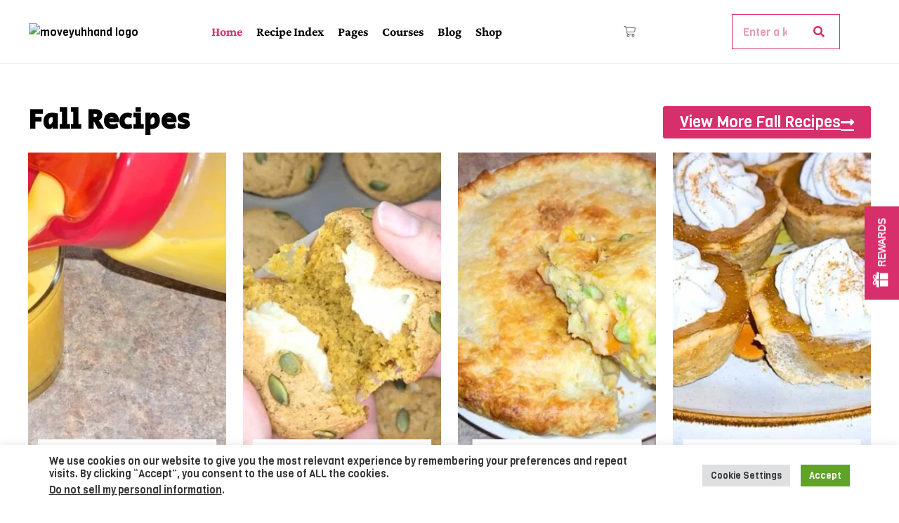

--- FILE ---
content_type: text/html; charset=UTF-8
request_url: https://moveyuhhand.com/
body_size: 46960
content:
<!DOCTYPE html>
<html lang="en-US">
<head>
	<meta charset="UTF-8">
	<meta name="viewport" content="width=device-width, initial-scale=1.0, viewport-fit=cover" />		<meta name='robots' content='index, follow, max-image-preview:large, max-snippet:-1, max-video-preview:-1' />

            <script data-no-defer="1" data-ezscrex="false" data-cfasync="false" data-pagespeed-no-defer data-cookieconsent="ignore">
                var ctPublicFunctions = {"_ajax_nonce":"a3858bc148","_rest_nonce":"ff5c6a849c","_ajax_url":"\/wp-admin\/admin-ajax.php","_rest_url":"https:\/\/moveyuhhand.com\/wp-json\/","data__cookies_type":"none","data__ajax_type":"rest","data__bot_detector_enabled":0,"data__frontend_data_log_enabled":1,"cookiePrefix":"","wprocket_detected":false,"host_url":"moveyuhhand.com","text__ee_click_to_select":"Click to select the whole data","text__ee_original_email":"The complete one is","text__ee_got_it":"Got it","text__ee_blocked":"Blocked","text__ee_cannot_connect":"Cannot connect","text__ee_cannot_decode":"Can not decode email. Unknown reason","text__ee_email_decoder":"CleanTalk email decoder","text__ee_wait_for_decoding":"The magic is on the way!","text__ee_decoding_process":"Please wait a few seconds while we decode the contact data."}
            </script>
        
            <script data-no-defer="1" data-ezscrex="false" data-cfasync="false" data-pagespeed-no-defer data-cookieconsent="ignore">
                var ctPublic = {"_ajax_nonce":"a3858bc148","settings__forms__check_internal":"0","settings__forms__check_external":"0","settings__forms__force_protection":0,"settings__forms__search_test":"1","settings__forms__wc_add_to_cart":"0","settings__data__bot_detector_enabled":0,"settings__sfw__anti_crawler":0,"blog_home":"https:\/\/moveyuhhand.com\/","pixel__setting":"3","pixel__enabled":false,"pixel__url":"https:\/\/moderate9-v4.cleantalk.org\/pixel\/a25df56a46f34b3adfcf44f28169db82.gif","data__email_check_before_post":"1","data__email_check_exist_post":0,"data__cookies_type":"none","data__key_is_ok":true,"data__visible_fields_required":true,"wl_brandname":"Anti-Spam by CleanTalk","wl_brandname_short":"CleanTalk","ct_checkjs_key":1883648690,"emailEncoderPassKey":"90d7ca58e3858c79ad0c37f89acdd6d0","bot_detector_forms_excluded":"W10=","advancedCacheExists":false,"varnishCacheExists":false,"wc_ajax_add_to_cart":false}
            </script>
        <script>window._wca = window._wca || [];</script>

	<!-- This site is optimized with the Yoast SEO plugin v26.8 - https://yoast.com/product/yoast-seo-wordpress/ -->
	<title>Home - MoveYuhHand</title>
	<link rel="canonical" href="https://moveyuhhand.com/" />
	<meta property="og:locale" content="en_US" />
	<meta property="og:type" content="website" />
	<meta property="og:title" content="Home - MoveYuhHand" />
	<meta property="og:description" content="Fall Recipes View More Fall Recipes Beverages Fall Recipes JAMAICAN PUMPKIN PUNCH November 28, 2024 Desserts Fall Recipes PUMPKIN CREAM CHEESE MUFFINS November 21, 2024 Dinner Fall Recipes CHICKEN POT PIE October 23, 2024 Desserts Fall Recipes MINI PUMPKIN PIE October 14, 2024 Latest Recipes View Latest Recipes Beverages Fall Recipes JAMAICAN PUMPKIN PUNCH November ..." />
	<meta property="og:url" content="https://moveyuhhand.com/" />
	<meta property="og:site_name" content="MoveYuhHand" />
	<meta property="article:modified_time" content="2024-12-18T01:50:38+00:00" />
	<meta name="twitter:card" content="summary_large_image" />
	<script type="application/ld+json" class="yoast-schema-graph">{"@context":"https://schema.org","@graph":[{"@type":"WebPage","@id":"https://moveyuhhand.com/","url":"https://moveyuhhand.com/","name":"Home - MoveYuhHand","isPartOf":{"@id":"https://moveyuhhand.com/#website"},"about":{"@id":"https://moveyuhhand.com/#/schema/person/70ff6515319d64a91441d20662762fdd"},"datePublished":"2024-07-17T18:32:12+00:00","dateModified":"2024-12-18T01:50:38+00:00","breadcrumb":{"@id":"https://moveyuhhand.com/#breadcrumb"},"inLanguage":"en-US","potentialAction":[{"@type":"ReadAction","target":["https://moveyuhhand.com/"]}]},{"@type":"BreadcrumbList","@id":"https://moveyuhhand.com/#breadcrumb","itemListElement":[{"@type":"ListItem","position":1,"name":"Home"}]},{"@type":"WebSite","@id":"https://moveyuhhand.com/#website","url":"https://moveyuhhand.com/","name":"MoveYuhHand","description":"Delicious &amp; Easy Recipes","publisher":{"@id":"https://moveyuhhand.com/#/schema/person/70ff6515319d64a91441d20662762fdd"},"potentialAction":[{"@type":"SearchAction","target":{"@type":"EntryPoint","urlTemplate":"https://moveyuhhand.com/?s={search_term_string}"},"query-input":{"@type":"PropertyValueSpecification","valueRequired":true,"valueName":"search_term_string"}}],"inLanguage":"en-US"},{"@type":["Person","Organization"],"@id":"https://moveyuhhand.com/#/schema/person/70ff6515319d64a91441d20662762fdd","name":"Janielle | MoveYuhHand","image":{"@type":"ImageObject","inLanguage":"en-US","@id":"https://moveyuhhand.com/#/schema/person/image/","url":"https://moveyuhhand.com/wp-content/uploads/2022/09/MoveYuhHand-horizontal-logo.png","contentUrl":"https://moveyuhhand.com/wp-content/uploads/2022/09/MoveYuhHand-horizontal-logo.png","width":500,"height":500,"caption":"Janielle | MoveYuhHand"},"logo":{"@id":"https://moveyuhhand.com/#/schema/person/image/"},"description":"Blogger, YouTuber, Entrepreneur, Mom, Wife and Author.","sameAs":["https://moveyuhhand.com"]}]}</script>
	<meta name="p:domain_verify" content="9ccb44f45c126fdae6090afcf083d195" />
	<!-- / Yoast SEO plugin. -->


<link rel='dns-prefetch' href='//stats.wp.com' />
<link rel='dns-prefetch' href='//www.googletagmanager.com' />
<link rel='dns-prefetch' href='//fonts.googleapis.com' />
<link rel="alternate" type="application/rss+xml" title="MoveYuhHand &raquo; Feed" href="https://moveyuhhand.com/feed/" />
<link rel="alternate" type="application/rss+xml" title="MoveYuhHand &raquo; Comments Feed" href="https://moveyuhhand.com/comments/feed/" />
<link rel="alternate" title="oEmbed (JSON)" type="application/json+oembed" href="https://moveyuhhand.com/wp-json/oembed/1.0/embed?url=https%3A%2F%2Fmoveyuhhand.com%2F" />
<link rel="alternate" title="oEmbed (XML)" type="text/xml+oembed" href="https://moveyuhhand.com/wp-json/oembed/1.0/embed?url=https%3A%2F%2Fmoveyuhhand.com%2F&#038;format=xml" />
<script>(()=>{"use strict";const e=[400,500,600,700,800,900],t=e=>`wprm-min-${e}`,n=e=>`wprm-max-${e}`,s=new Set,o="ResizeObserver"in window,r=o?new ResizeObserver((e=>{for(const t of e)c(t.target)})):null,i=.5/(window.devicePixelRatio||1);function c(s){const o=s.getBoundingClientRect().width||0;for(let r=0;r<e.length;r++){const c=e[r],a=o<=c+i;o>c+i?s.classList.add(t(c)):s.classList.remove(t(c)),a?s.classList.add(n(c)):s.classList.remove(n(c))}}function a(e){s.has(e)||(s.add(e),r&&r.observe(e),c(e))}!function(e=document){e.querySelectorAll(".wprm-recipe").forEach(a)}();if(new MutationObserver((e=>{for(const t of e)for(const e of t.addedNodes)e instanceof Element&&(e.matches?.(".wprm-recipe")&&a(e),e.querySelectorAll?.(".wprm-recipe").forEach(a))})).observe(document.documentElement,{childList:!0,subtree:!0}),!o){let e=0;addEventListener("resize",(()=>{e&&cancelAnimationFrame(e),e=requestAnimationFrame((()=>s.forEach(c)))}),{passive:!0})}})();</script><style id='wp-img-auto-sizes-contain-inline-css' type='text/css'>
img:is([sizes=auto i],[sizes^="auto," i]){contain-intrinsic-size:3000px 1500px}
/*# sourceURL=wp-img-auto-sizes-contain-inline-css */
</style>
<link rel='stylesheet' id='lemon-limes-theme-google-fonts-css' href='https://fonts.googleapis.com/css?family=Secular+One%3A100%2C200%2C300%2C400%2C500%2C600%2C700%2C800%2C100italic%2C200italic%2C300italic%2C400italic%2C500italic%2C600italic%2C700italic%2C800italic%7CViga%3A100%2C200%2C300%2C400%2C500%2C600%2C700%2C800&#038;display=swap&#038;ver=20240941301' type='text/css' media='all' />
<link rel='stylesheet' id='font-awesome-css' href='https://moveyuhhand.com/wp-content/themes/lemon-limes/assets/fonts/font-awesome/css/all.min.css?ver=6.9' type='text/css' media='all' />
<link rel='stylesheet' id='slick-css' href='https://moveyuhhand.com/wp-content/themes/lemon-limes/assets/libs/slick/slick.min.css?ver=1.8.1' type='text/css' media='all' />
<link rel='stylesheet' id='elegant-font-css' href='https://moveyuhhand.com/wp-content/themes/lemon-limes/assets/fonts/elegant-font/font.min.css?ver=6.9' type='text/css' media='all' />
<link rel='stylesheet' id='wp-block-library-css' href='https://moveyuhhand.com/wp-includes/css/dist/block-library/style.min.css?ver=6.9' type='text/css' media='all' />
<link rel='stylesheet' id='woocommerce-general-css' href='https://moveyuhhand.com/wp-content/plugins/woocommerce/assets/css/woocommerce.css?ver=10.4.3' type='text/css' media='all' />
<link rel='stylesheet' id='woocommerce-layout-css' href='https://moveyuhhand.com/wp-content/plugins/woocommerce/assets/css/woocommerce-layout.css?ver=10.4.3' type='text/css' media='all' />
<style id='woocommerce-layout-inline-css' type='text/css'>

	.infinite-scroll .woocommerce-pagination {
		display: none;
	}
/*# sourceURL=woocommerce-layout-inline-css */
</style>
<link rel='stylesheet' id='woocommerce-smallscreen-css' href='https://moveyuhhand.com/wp-content/plugins/woocommerce/assets/css/woocommerce-smallscreen.css?ver=10.4.3' type='text/css' media='only screen and (max-width: 768px)' />
<link rel='stylesheet' id='lemon-limes-theme-style-css' href='https://moveyuhhand.com/wp-content/themes/lemon-limes/assets/styles/front/main.min.css?ver=20240941301' type='text/css' media='all' />
<link rel='stylesheet' id='xoo-aff-style-css' href='https://moveyuhhand.com/wp-content/plugins/easy-login-woocommerce/xoo-form-fields-fw/assets/css/xoo-aff-style.css?ver=2.1.0' type='text/css' media='all' />
<style id='xoo-aff-style-inline-css' type='text/css'>

.xoo-aff-input-group .xoo-aff-input-icon{
	background-color:  #eee;
	color: #555;
	max-width: 40px;
	min-width: 40px;
	border-color: #cccccc;
	border-width: 1px;
	font-size: 14px;
}
.xoo-aff-group{
	margin-bottom: 30px;
}

.xoo-aff-group input[type="text"], .xoo-aff-group input[type="password"], .xoo-aff-group input[type="email"], .xoo-aff-group input[type="number"], .xoo-aff-group select, .xoo-aff-group select + .select2, .xoo-aff-group input[type="tel"], .xoo-aff-group input[type="file"]{
	background-color: #fff;
	color: #777;
	border-width: 1px;
	border-color: #cccccc;
	height: 50px;
}


.xoo-aff-group input[type="file"]{
	line-height: calc(50px - 13px);
}



.xoo-aff-group input[type="text"]::placeholder, .xoo-aff-group input[type="password"]::placeholder, .xoo-aff-group input[type="email"]::placeholder, .xoo-aff-group input[type="number"]::placeholder, .xoo-aff-group select::placeholder, .xoo-aff-group input[type="tel"]::placeholder, .xoo-aff-group .select2-selection__rendered, .xoo-aff-group .select2-container--default .select2-selection--single .select2-selection__rendered, .xoo-aff-group input[type="file"]::placeholder, .xoo-aff-group input::file-selector-button{
	color: #777;
}

.xoo-aff-group input[type="text"]:focus, .xoo-aff-group input[type="password"]:focus, .xoo-aff-group input[type="email"]:focus, .xoo-aff-group input[type="number"]:focus, .xoo-aff-group select:focus, .xoo-aff-group select + .select2:focus, .xoo-aff-group input[type="tel"]:focus, .xoo-aff-group input[type="file"]:focus{
	background-color: #ededed;
	color: #000;
}

[placeholder]:focus::-webkit-input-placeholder{
	color: #000!important;
}


.xoo-aff-input-icon + input[type="text"], .xoo-aff-input-icon + input[type="password"], .xoo-aff-input-icon + input[type="email"], .xoo-aff-input-icon + input[type="number"], .xoo-aff-input-icon + select, .xoo-aff-input-icon + select + .select2,  .xoo-aff-input-icon + input[type="tel"], .xoo-aff-input-icon + input[type="file"]{
	border-bottom-left-radius: 0;
	border-top-left-radius: 0;
}


/*# sourceURL=xoo-aff-style-inline-css */
</style>
<link rel='stylesheet' id='xoo-aff-font-awesome5-css' href='https://moveyuhhand.com/wp-content/plugins/easy-login-woocommerce/xoo-form-fields-fw/lib/fontawesome5/css/all.min.css?ver=6.9' type='text/css' media='all' />
<link rel='stylesheet' id='lemon-limes-woocommerce-css' href='https://moveyuhhand.com/wp-content/themes/lemon-limes/assets/styles/front/shop.min.css?ver=20240941301' type='text/css' media='all' />
<style id='lemon-limes-woocommerce-inline-css' type='text/css'>
:root { --primary-color: #0f0606; --primary-color-semi: rgba(15, 6, 6, 0.4); --primary-color-light: rgba(15, 6, 6, 0.25); --secondary-color: #0f0e0e; --dark-content-color: #ffffff; --custom-site-width: 1200px; --heading-font: "Secular One"; --body-font: "Viga"; } .single.post-template-2 .entry-header, .page.page-template-2 .entry-header { color: #ffffff; } .wprm-recipe-container { display: none; }  .site-header.default-site-header .site-header-main { background-image: url(https://moveyuhhand.com/wp-content/uploads/2025/12/cropped-logo.png); } 
.entry-content h1, .entry-content h2, .entry-content h3, .entry-content h4, .entry-content h5, .entry-content h6, .elementor-widget-heading.elementor-widget .elementor-heading-title {
	font-weight: 500;
	letter-spacing: ;
}
/*# sourceURL=lemon-limes-woocommerce-inline-css */
</style>
<style id='wp-emoji-styles-inline-css' type='text/css'>

	img.wp-smiley, img.emoji {
		display: inline !important;
		border: none !important;
		box-shadow: none !important;
		height: 1em !important;
		width: 1em !important;
		margin: 0 0.07em !important;
		vertical-align: -0.1em !important;
		background: none !important;
		padding: 0 !important;
	}
/*# sourceURL=wp-emoji-styles-inline-css */
</style>
<style id='classic-theme-styles-inline-css' type='text/css'>
/*! This file is auto-generated */
.wp-block-button__link{color:#fff;background-color:#32373c;border-radius:9999px;box-shadow:none;text-decoration:none;padding:calc(.667em + 2px) calc(1.333em + 2px);font-size:1.125em}.wp-block-file__button{background:#32373c;color:#fff;text-decoration:none}
/*# sourceURL=/wp-includes/css/classic-themes.min.css */
</style>
<link rel='stylesheet' id='mediaelement-css' href='https://moveyuhhand.com/wp-includes/js/mediaelement/mediaelementplayer-legacy.min.css?ver=4.2.17' type='text/css' media='all' />
<link rel='stylesheet' id='wp-mediaelement-css' href='https://moveyuhhand.com/wp-includes/js/mediaelement/wp-mediaelement.min.css?ver=6.9' type='text/css' media='all' />
<style id='jetpack-sharing-buttons-style-inline-css' type='text/css'>
.jetpack-sharing-buttons__services-list{display:flex;flex-direction:row;flex-wrap:wrap;gap:0;list-style-type:none;margin:5px;padding:0}.jetpack-sharing-buttons__services-list.has-small-icon-size{font-size:12px}.jetpack-sharing-buttons__services-list.has-normal-icon-size{font-size:16px}.jetpack-sharing-buttons__services-list.has-large-icon-size{font-size:24px}.jetpack-sharing-buttons__services-list.has-huge-icon-size{font-size:36px}@media print{.jetpack-sharing-buttons__services-list{display:none!important}}.editor-styles-wrapper .wp-block-jetpack-sharing-buttons{gap:0;padding-inline-start:0}ul.jetpack-sharing-buttons__services-list.has-background{padding:1.25em 2.375em}
/*# sourceURL=https://moveyuhhand.com/wp-content/plugins/jetpack/_inc/blocks/sharing-buttons/view.css */
</style>
<link rel='stylesheet' id='wprm-public-css' href='https://moveyuhhand.com/wp-content/plugins/wp-recipe-maker/dist/public-modern.css?ver=10.3.2' type='text/css' media='all' />
<style id='global-styles-inline-css' type='text/css'>
:root{--wp--preset--aspect-ratio--square: 1;--wp--preset--aspect-ratio--4-3: 4/3;--wp--preset--aspect-ratio--3-4: 3/4;--wp--preset--aspect-ratio--3-2: 3/2;--wp--preset--aspect-ratio--2-3: 2/3;--wp--preset--aspect-ratio--16-9: 16/9;--wp--preset--aspect-ratio--9-16: 9/16;--wp--preset--color--black: #000000;--wp--preset--color--cyan-bluish-gray: #abb8c3;--wp--preset--color--white: #ffffff;--wp--preset--color--pale-pink: #f78da7;--wp--preset--color--vivid-red: #cf2e2e;--wp--preset--color--luminous-vivid-orange: #ff6900;--wp--preset--color--luminous-vivid-amber: #fcb900;--wp--preset--color--light-green-cyan: #7bdcb5;--wp--preset--color--vivid-green-cyan: #00d084;--wp--preset--color--pale-cyan-blue: #8ed1fc;--wp--preset--color--vivid-cyan-blue: #0693e3;--wp--preset--color--vivid-purple: #9b51e0;--wp--preset--gradient--vivid-cyan-blue-to-vivid-purple: linear-gradient(135deg,rgb(6,147,227) 0%,rgb(155,81,224) 100%);--wp--preset--gradient--light-green-cyan-to-vivid-green-cyan: linear-gradient(135deg,rgb(122,220,180) 0%,rgb(0,208,130) 100%);--wp--preset--gradient--luminous-vivid-amber-to-luminous-vivid-orange: linear-gradient(135deg,rgb(252,185,0) 0%,rgb(255,105,0) 100%);--wp--preset--gradient--luminous-vivid-orange-to-vivid-red: linear-gradient(135deg,rgb(255,105,0) 0%,rgb(207,46,46) 100%);--wp--preset--gradient--very-light-gray-to-cyan-bluish-gray: linear-gradient(135deg,rgb(238,238,238) 0%,rgb(169,184,195) 100%);--wp--preset--gradient--cool-to-warm-spectrum: linear-gradient(135deg,rgb(74,234,220) 0%,rgb(151,120,209) 20%,rgb(207,42,186) 40%,rgb(238,44,130) 60%,rgb(251,105,98) 80%,rgb(254,248,76) 100%);--wp--preset--gradient--blush-light-purple: linear-gradient(135deg,rgb(255,206,236) 0%,rgb(152,150,240) 100%);--wp--preset--gradient--blush-bordeaux: linear-gradient(135deg,rgb(254,205,165) 0%,rgb(254,45,45) 50%,rgb(107,0,62) 100%);--wp--preset--gradient--luminous-dusk: linear-gradient(135deg,rgb(255,203,112) 0%,rgb(199,81,192) 50%,rgb(65,88,208) 100%);--wp--preset--gradient--pale-ocean: linear-gradient(135deg,rgb(255,245,203) 0%,rgb(182,227,212) 50%,rgb(51,167,181) 100%);--wp--preset--gradient--electric-grass: linear-gradient(135deg,rgb(202,248,128) 0%,rgb(113,206,126) 100%);--wp--preset--gradient--midnight: linear-gradient(135deg,rgb(2,3,129) 0%,rgb(40,116,252) 100%);--wp--preset--font-size--small: 13px;--wp--preset--font-size--medium: 20px;--wp--preset--font-size--large: 36px;--wp--preset--font-size--x-large: 42px;--wp--preset--spacing--20: 0.44rem;--wp--preset--spacing--30: 0.67rem;--wp--preset--spacing--40: 1rem;--wp--preset--spacing--50: 1.5rem;--wp--preset--spacing--60: 2.25rem;--wp--preset--spacing--70: 3.38rem;--wp--preset--spacing--80: 5.06rem;--wp--preset--shadow--natural: 6px 6px 9px rgba(0, 0, 0, 0.2);--wp--preset--shadow--deep: 12px 12px 50px rgba(0, 0, 0, 0.4);--wp--preset--shadow--sharp: 6px 6px 0px rgba(0, 0, 0, 0.2);--wp--preset--shadow--outlined: 6px 6px 0px -3px rgb(255, 255, 255), 6px 6px rgb(0, 0, 0);--wp--preset--shadow--crisp: 6px 6px 0px rgb(0, 0, 0);}:where(.is-layout-flex){gap: 0.5em;}:where(.is-layout-grid){gap: 0.5em;}body .is-layout-flex{display: flex;}.is-layout-flex{flex-wrap: wrap;align-items: center;}.is-layout-flex > :is(*, div){margin: 0;}body .is-layout-grid{display: grid;}.is-layout-grid > :is(*, div){margin: 0;}:where(.wp-block-columns.is-layout-flex){gap: 2em;}:where(.wp-block-columns.is-layout-grid){gap: 2em;}:where(.wp-block-post-template.is-layout-flex){gap: 1.25em;}:where(.wp-block-post-template.is-layout-grid){gap: 1.25em;}.has-black-color{color: var(--wp--preset--color--black) !important;}.has-cyan-bluish-gray-color{color: var(--wp--preset--color--cyan-bluish-gray) !important;}.has-white-color{color: var(--wp--preset--color--white) !important;}.has-pale-pink-color{color: var(--wp--preset--color--pale-pink) !important;}.has-vivid-red-color{color: var(--wp--preset--color--vivid-red) !important;}.has-luminous-vivid-orange-color{color: var(--wp--preset--color--luminous-vivid-orange) !important;}.has-luminous-vivid-amber-color{color: var(--wp--preset--color--luminous-vivid-amber) !important;}.has-light-green-cyan-color{color: var(--wp--preset--color--light-green-cyan) !important;}.has-vivid-green-cyan-color{color: var(--wp--preset--color--vivid-green-cyan) !important;}.has-pale-cyan-blue-color{color: var(--wp--preset--color--pale-cyan-blue) !important;}.has-vivid-cyan-blue-color{color: var(--wp--preset--color--vivid-cyan-blue) !important;}.has-vivid-purple-color{color: var(--wp--preset--color--vivid-purple) !important;}.has-black-background-color{background-color: var(--wp--preset--color--black) !important;}.has-cyan-bluish-gray-background-color{background-color: var(--wp--preset--color--cyan-bluish-gray) !important;}.has-white-background-color{background-color: var(--wp--preset--color--white) !important;}.has-pale-pink-background-color{background-color: var(--wp--preset--color--pale-pink) !important;}.has-vivid-red-background-color{background-color: var(--wp--preset--color--vivid-red) !important;}.has-luminous-vivid-orange-background-color{background-color: var(--wp--preset--color--luminous-vivid-orange) !important;}.has-luminous-vivid-amber-background-color{background-color: var(--wp--preset--color--luminous-vivid-amber) !important;}.has-light-green-cyan-background-color{background-color: var(--wp--preset--color--light-green-cyan) !important;}.has-vivid-green-cyan-background-color{background-color: var(--wp--preset--color--vivid-green-cyan) !important;}.has-pale-cyan-blue-background-color{background-color: var(--wp--preset--color--pale-cyan-blue) !important;}.has-vivid-cyan-blue-background-color{background-color: var(--wp--preset--color--vivid-cyan-blue) !important;}.has-vivid-purple-background-color{background-color: var(--wp--preset--color--vivid-purple) !important;}.has-black-border-color{border-color: var(--wp--preset--color--black) !important;}.has-cyan-bluish-gray-border-color{border-color: var(--wp--preset--color--cyan-bluish-gray) !important;}.has-white-border-color{border-color: var(--wp--preset--color--white) !important;}.has-pale-pink-border-color{border-color: var(--wp--preset--color--pale-pink) !important;}.has-vivid-red-border-color{border-color: var(--wp--preset--color--vivid-red) !important;}.has-luminous-vivid-orange-border-color{border-color: var(--wp--preset--color--luminous-vivid-orange) !important;}.has-luminous-vivid-amber-border-color{border-color: var(--wp--preset--color--luminous-vivid-amber) !important;}.has-light-green-cyan-border-color{border-color: var(--wp--preset--color--light-green-cyan) !important;}.has-vivid-green-cyan-border-color{border-color: var(--wp--preset--color--vivid-green-cyan) !important;}.has-pale-cyan-blue-border-color{border-color: var(--wp--preset--color--pale-cyan-blue) !important;}.has-vivid-cyan-blue-border-color{border-color: var(--wp--preset--color--vivid-cyan-blue) !important;}.has-vivid-purple-border-color{border-color: var(--wp--preset--color--vivid-purple) !important;}.has-vivid-cyan-blue-to-vivid-purple-gradient-background{background: var(--wp--preset--gradient--vivid-cyan-blue-to-vivid-purple) !important;}.has-light-green-cyan-to-vivid-green-cyan-gradient-background{background: var(--wp--preset--gradient--light-green-cyan-to-vivid-green-cyan) !important;}.has-luminous-vivid-amber-to-luminous-vivid-orange-gradient-background{background: var(--wp--preset--gradient--luminous-vivid-amber-to-luminous-vivid-orange) !important;}.has-luminous-vivid-orange-to-vivid-red-gradient-background{background: var(--wp--preset--gradient--luminous-vivid-orange-to-vivid-red) !important;}.has-very-light-gray-to-cyan-bluish-gray-gradient-background{background: var(--wp--preset--gradient--very-light-gray-to-cyan-bluish-gray) !important;}.has-cool-to-warm-spectrum-gradient-background{background: var(--wp--preset--gradient--cool-to-warm-spectrum) !important;}.has-blush-light-purple-gradient-background{background: var(--wp--preset--gradient--blush-light-purple) !important;}.has-blush-bordeaux-gradient-background{background: var(--wp--preset--gradient--blush-bordeaux) !important;}.has-luminous-dusk-gradient-background{background: var(--wp--preset--gradient--luminous-dusk) !important;}.has-pale-ocean-gradient-background{background: var(--wp--preset--gradient--pale-ocean) !important;}.has-electric-grass-gradient-background{background: var(--wp--preset--gradient--electric-grass) !important;}.has-midnight-gradient-background{background: var(--wp--preset--gradient--midnight) !important;}.has-small-font-size{font-size: var(--wp--preset--font-size--small) !important;}.has-medium-font-size{font-size: var(--wp--preset--font-size--medium) !important;}.has-large-font-size{font-size: var(--wp--preset--font-size--large) !important;}.has-x-large-font-size{font-size: var(--wp--preset--font-size--x-large) !important;}
:where(.wp-block-post-template.is-layout-flex){gap: 1.25em;}:where(.wp-block-post-template.is-layout-grid){gap: 1.25em;}
:where(.wp-block-term-template.is-layout-flex){gap: 1.25em;}:where(.wp-block-term-template.is-layout-grid){gap: 1.25em;}
:where(.wp-block-columns.is-layout-flex){gap: 2em;}:where(.wp-block-columns.is-layout-grid){gap: 2em;}
:root :where(.wp-block-pullquote){font-size: 1.5em;line-height: 1.6;}
/*# sourceURL=global-styles-inline-css */
</style>
<link rel='stylesheet' id='cleantalk-public-css-css' href='https://moveyuhhand.com/wp-content/plugins/cleantalk-spam-protect/css/cleantalk-public.min.css?ver=6.70.1_1766336941' type='text/css' media='all' />
<link rel='stylesheet' id='cleantalk-email-decoder-css-css' href='https://moveyuhhand.com/wp-content/plugins/cleantalk-spam-protect/css/cleantalk-email-decoder.min.css?ver=6.70.1_1766336941' type='text/css' media='all' />
<link rel='stylesheet' id='cookie-law-info-css' href='https://moveyuhhand.com/wp-content/plugins/cookie-law-info/legacy/public/css/cookie-law-info-public.css?ver=3.3.9' type='text/css' media='all' />
<link rel='stylesheet' id='cookie-law-info-gdpr-css' href='https://moveyuhhand.com/wp-content/plugins/cookie-law-info/legacy/public/css/cookie-law-info-gdpr.css?ver=3.3.9' type='text/css' media='all' />
<link rel='stylesheet' id='mailerlite_forms.css-css' href='https://moveyuhhand.com/wp-content/plugins/official-mailerlite-sign-up-forms/assets/css/mailerlite_forms.css?ver=1.7.18' type='text/css' media='all' />
<style id='woocommerce-inline-inline-css' type='text/css'>
.woocommerce form .form-row .required { visibility: visible; }
/*# sourceURL=woocommerce-inline-inline-css */
</style>
<link rel='stylesheet' id='xoo-el-style-css' href='https://moveyuhhand.com/wp-content/plugins/easy-login-woocommerce/assets/css/xoo-el-style.css?ver=3.0.4' type='text/css' media='all' />
<style id='xoo-el-style-inline-css' type='text/css'>

	.xoo-el-form-container button.btn.button.xoo-el-action-btn{
		background-color: #000000;
		color: #ffffff;
		font-weight: 600;
		font-size: 15px;
		height: 40px;
	}

.xoo-el-container:not(.xoo-el-style-slider) .xoo-el-inmodal{
	max-width: 800px;
	max-height: 650px;
}

.xoo-el-style-slider .xoo-el-modal{
	transform: translateX(800px);
	max-width: 800px;
}

	.xoo-el-sidebar{
		background-image: url(https://moveyuhhand.com/wp-content/plugins/easy-login-woocommerce/assets/images/popup-sidebar.jpg);
		min-width: 40%;
	}

.xoo-el-main, .xoo-el-main a , .xoo-el-main label{
	color: #000000;
}
.xoo-el-srcont{
	background-color: #ffffff;
}
.xoo-el-form-container ul.xoo-el-tabs li.xoo-el-active {
	background-color: #000000;
	color: #ffffff;
}
.xoo-el-form-container ul.xoo-el-tabs li{
	background-color: #b2b2b2;
	color: #000000;
	font-size: 16px;
	padding: 12px 20px;
}
.xoo-el-main{
	padding: 40px 30px;
}

.xoo-el-form-container button.xoo-el-action-btn:not(.button){
    font-weight: 600;
    font-size: 15px;
}



	.xoo-el-modal:before {
		vertical-align: middle;
	}

	.xoo-el-style-slider .xoo-el-srcont {
		justify-content: center;
	}

	.xoo-el-style-slider .xoo-el-main{
		padding-top: 10px;
		padding-bottom: 10px; 
	}





.xoo-el-popup-active .xoo-el-opac{
    opacity: 0.7;
    background-color: #000000;
}




.xoo-aff-group.onehalf {
  margin-right: 10px;
}
/*# sourceURL=xoo-el-style-inline-css */
</style>
<link rel='stylesheet' id='xoo-el-fonts-css' href='https://moveyuhhand.com/wp-content/plugins/easy-login-woocommerce/assets/css/xoo-el-fonts.css?ver=3.0.4' type='text/css' media='all' />
<link rel='stylesheet' id='elementor-icons-css' href='https://moveyuhhand.com/wp-content/plugins/elementor/assets/lib/eicons/css/elementor-icons.min.css?ver=5.45.0' type='text/css' media='all' />
<link rel='stylesheet' id='elementor-frontend-css' href='https://moveyuhhand.com/wp-content/plugins/elementor/assets/css/frontend.min.css?ver=3.34.0' type='text/css' media='all' />
<link rel='stylesheet' id='elementor-post-6274-css' href='https://moveyuhhand.com/wp-content/uploads/elementor/css/post-6274.css?ver=1768936296' type='text/css' media='all' />
<link rel='stylesheet' id='elementor-pro-css' href='https://moveyuhhand.com/wp-content/plugins/elementor-pro/assets/css/frontend.min.css?ver=3.23.3' type='text/css' media='all' />
<link rel='stylesheet' id='widget-heading-css' href='https://moveyuhhand.com/wp-content/plugins/elementor/assets/css/widget-heading.min.css?ver=3.34.0' type='text/css' media='all' />
<link rel='stylesheet' id='elementor-post-6293-css' href='https://moveyuhhand.com/wp-content/uploads/elementor/css/post-6293.css?ver=1768936793' type='text/css' media='all' />
<link rel='stylesheet' id='elementor-post-7436-css' href='https://moveyuhhand.com/wp-content/uploads/elementor/css/post-7436.css?ver=1768936296' type='text/css' media='all' />
<link rel='stylesheet' id='elementor-post-6649-css' href='https://moveyuhhand.com/wp-content/uploads/elementor/css/post-6649.css?ver=1768936296' type='text/css' media='all' />
<link rel='stylesheet' id='elementor-post-6716-css' href='https://moveyuhhand.com/wp-content/uploads/elementor/css/post-6716.css?ver=1768936296' type='text/css' media='all' />
<link rel='stylesheet' id='recent-posts-widget-with-thumbnails-public-style-css' href='https://moveyuhhand.com/wp-content/plugins/recent-posts-widget-with-thumbnails/public.css?ver=7.1.1' type='text/css' media='all' />
<link rel='stylesheet' id='elementor-gf-local-playfairdisplay-css' href='https://moveyuhhand.com/wp-content/uploads/elementor/google-fonts/css/playfairdisplay.css?ver=1743820932' type='text/css' media='all' />
<link rel='stylesheet' id='elementor-gf-local-roboto-css' href='https://moveyuhhand.com/wp-content/uploads/elementor/google-fonts/css/roboto.css?ver=1743820971' type='text/css' media='all' />
<link rel='stylesheet' id='elementor-gf-local-crimsonpro-css' href='https://moveyuhhand.com/wp-content/uploads/elementor/google-fonts/css/crimsonpro.css?ver=1743821084' type='text/css' media='all' />
<link rel='stylesheet' id='elementor-icons-shared-0-css' href='https://moveyuhhand.com/wp-content/plugins/elementor/assets/lib/font-awesome/css/fontawesome.min.css?ver=5.15.3' type='text/css' media='all' />
<link rel='stylesheet' id='elementor-icons-fa-solid-css' href='https://moveyuhhand.com/wp-content/plugins/elementor/assets/lib/font-awesome/css/solid.min.css?ver=5.15.3' type='text/css' media='all' />
<link rel='stylesheet' id='elementor-icons-fa-brands-css' href='https://moveyuhhand.com/wp-content/plugins/elementor/assets/lib/font-awesome/css/brands.min.css?ver=5.15.3' type='text/css' media='all' />
<link rel='stylesheet' id='elementor-icons-fa-regular-css' href='https://moveyuhhand.com/wp-content/plugins/elementor/assets/lib/font-awesome/css/regular.min.css?ver=5.15.3' type='text/css' media='all' />
<script type="text/javascript" src="https://moveyuhhand.com/wp-content/themes/lemon-limes/assets/scripts/libs/modernizr.min.js?ver=3.3.1" id="modernizr-js"></script>
<script type="text/javascript" src="https://moveyuhhand.com/wp-includes/js/jquery/jquery.min.js?ver=3.7.1" id="jquery-core-js"></script>
<script type="text/javascript" src="https://moveyuhhand.com/wp-includes/js/jquery/jquery-migrate.min.js?ver=3.4.1" id="jquery-migrate-js"></script>
<script type="text/javascript" id="xoo-aff-js-js-extra">
/* <![CDATA[ */
var xoo_aff_localize = {"adminurl":"https://moveyuhhand.com/wp-admin/admin-ajax.php","password_strength":{"min_password_strength":3,"i18n_password_error":"Please enter a stronger password.","i18n_password_hint":"Hint: The password should be at least twelve characters long. To make it stronger, use upper and lower case letters, numbers, and symbols like ! &quot; ? $ % ^ &amp; )."}};
//# sourceURL=xoo-aff-js-js-extra
/* ]]> */
</script>
<script type="text/javascript" src="https://moveyuhhand.com/wp-content/plugins/easy-login-woocommerce/xoo-form-fields-fw/assets/js/xoo-aff-js.js?ver=2.1.0" id="xoo-aff-js-js" defer="defer" data-wp-strategy="defer"></script>
<script type="text/javascript" src="https://moveyuhhand.com/wp-content/plugins/cleantalk-spam-protect/js/apbct-public-bundle_gathering.min.js?ver=6.70.1_1766336941" id="apbct-public-bundle_gathering.min-js-js"></script>
<script type="text/javascript" id="cookie-law-info-js-extra">
/* <![CDATA[ */
var Cli_Data = {"nn_cookie_ids":[],"cookielist":[],"non_necessary_cookies":[],"ccpaEnabled":"1","ccpaRegionBased":"","ccpaBarEnabled":"1","strictlyEnabled":["necessary","obligatoire"],"ccpaType":"ccpa_gdpr","js_blocking":"1","custom_integration":"","triggerDomRefresh":"","secure_cookies":""};
var cli_cookiebar_settings = {"animate_speed_hide":"500","animate_speed_show":"500","background":"#FFF","border":"#b1a6a6c2","border_on":"","button_1_button_colour":"#61a229","button_1_button_hover":"#4e8221","button_1_link_colour":"#fff","button_1_as_button":"1","button_1_new_win":"","button_2_button_colour":"#333","button_2_button_hover":"#292929","button_2_link_colour":"#444","button_2_as_button":"","button_2_hidebar":"","button_3_button_colour":"#dedfe0","button_3_button_hover":"#b2b2b3","button_3_link_colour":"#333333","button_3_as_button":"1","button_3_new_win":"","button_4_button_colour":"#dedfe0","button_4_button_hover":"#b2b2b3","button_4_link_colour":"#333333","button_4_as_button":"1","button_7_button_colour":"#000000","button_7_button_hover":"#000000","button_7_link_colour":"#fff","button_7_as_button":"1","button_7_new_win":"","font_family":"inherit","header_fix":"","notify_animate_hide":"1","notify_animate_show":"","notify_div_id":"#cookie-law-info-bar","notify_position_horizontal":"right","notify_position_vertical":"bottom","scroll_close":"","scroll_close_reload":"","accept_close_reload":"","reject_close_reload":"","showagain_tab":"","showagain_background":"#fff","showagain_border":"#000","showagain_div_id":"#cookie-law-info-again","showagain_x_position":"100px","text":"#333333","show_once_yn":"","show_once":"10000","logging_on":"","as_popup":"","popup_overlay":"1","bar_heading_text":"","cookie_bar_as":"banner","popup_showagain_position":"bottom-right","widget_position":"left"};
var log_object = {"ajax_url":"https://moveyuhhand.com/wp-admin/admin-ajax.php"};
//# sourceURL=cookie-law-info-js-extra
/* ]]> */
</script>
<script type="text/javascript" src="https://moveyuhhand.com/wp-content/plugins/cookie-law-info/legacy/public/js/cookie-law-info-public.js?ver=3.3.9" id="cookie-law-info-js"></script>
<script type="text/javascript" id="cookie-law-info-ccpa-js-extra">
/* <![CDATA[ */
var ccpa_data = {"opt_out_prompt":"Do you really wish to opt out?","opt_out_confirm":"Confirm","opt_out_cancel":"Cancel"};
//# sourceURL=cookie-law-info-ccpa-js-extra
/* ]]> */
</script>
<script type="text/javascript" src="https://moveyuhhand.com/wp-content/plugins/cookie-law-info/legacy/admin/modules/ccpa/assets/js/cookie-law-info-ccpa.js?ver=3.3.9" id="cookie-law-info-ccpa-js"></script>
<script type="text/javascript" src="https://moveyuhhand.com/wp-content/plugins/woocommerce/assets/js/jquery-blockui/jquery.blockUI.min.js?ver=2.7.0-wc.10.4.3" id="wc-jquery-blockui-js" defer="defer" data-wp-strategy="defer"></script>
<script type="text/javascript" src="https://moveyuhhand.com/wp-content/plugins/woocommerce/assets/js/js-cookie/js.cookie.min.js?ver=2.1.4-wc.10.4.3" id="wc-js-cookie-js" defer="defer" data-wp-strategy="defer"></script>
<script type="text/javascript" id="woocommerce-js-extra">
/* <![CDATA[ */
var woocommerce_params = {"ajax_url":"/wp-admin/admin-ajax.php","wc_ajax_url":"/?wc-ajax=%%endpoint%%","i18n_password_show":"Show password","i18n_password_hide":"Hide password"};
//# sourceURL=woocommerce-js-extra
/* ]]> */
</script>
<script type="text/javascript" src="https://moveyuhhand.com/wp-content/plugins/woocommerce/assets/js/frontend/woocommerce.min.js?ver=10.4.3" id="woocommerce-js" defer="defer" data-wp-strategy="defer"></script>
<script type="text/javascript" id="WCPAY_ASSETS-js-extra">
/* <![CDATA[ */
var wcpayAssets = {"url":"https://moveyuhhand.com/wp-content/plugins/woocommerce-payments/dist/"};
//# sourceURL=WCPAY_ASSETS-js-extra
/* ]]> */
</script>
<script type="text/javascript" src="https://stats.wp.com/s-202604.js" id="woocommerce-analytics-js" defer="defer" data-wp-strategy="defer"></script>

<!-- Google tag (gtag.js) snippet added by Site Kit -->
<!-- Google Analytics snippet added by Site Kit -->
<script type="text/javascript" src="https://www.googletagmanager.com/gtag/js?id=GT-KDZBPC7" id="google_gtagjs-js" async></script>
<script type="text/javascript" id="google_gtagjs-js-after">
/* <![CDATA[ */
window.dataLayer = window.dataLayer || [];function gtag(){dataLayer.push(arguments);}
gtag("set","linker",{"domains":["moveyuhhand.com"]});
gtag("js", new Date());
gtag("set", "developer_id.dZTNiMT", true);
gtag("config", "GT-KDZBPC7");
//# sourceURL=google_gtagjs-js-after
/* ]]> */
</script>
<link rel="https://api.w.org/" href="https://moveyuhhand.com/wp-json/" /><link rel="alternate" title="JSON" type="application/json" href="https://moveyuhhand.com/wp-json/wp/v2/pages/6293" /><link rel="EditURI" type="application/rsd+xml" title="RSD" href="https://moveyuhhand.com/xmlrpc.php?rsd" />
<meta name="generator" content="WordPress 6.9" />
<meta name="generator" content="WooCommerce 10.4.3" />
<link rel='shortlink' href='https://moveyuhhand.com/' />
<!-- start Simple Custom CSS and JS -->
<script type="text/javascript">
jQuery(document).ready(function($) {
    // Wait for the user to click on the "Dashboard" link
    $('a[href*="my-account"]').on('click', function() {
        setTimeout(function() {
            // Add a custom class to the .woocommerce-MyAccount-content-wrapper when the Dashboard is accessed
            var targetDiv = $('.woocommerce-MyAccount-content-wrapper');
            if (targetDiv.length) {
                targetDiv.addClass('custom-class');  // Add your custom class here
            }
        }, 1000);  // Wait for 1 second to ensure content is loaded
    });
});
</script>
<!-- end Simple Custom CSS and JS -->
<!-- start Simple Custom CSS and JS -->
<script type="text/javascript">
/* Default comment here */ 

</script>
<!-- end Simple Custom CSS and JS -->
<!-- start Simple Custom CSS and JS -->
<style type="text/css">
line/* Add your CSS code here.

For example:
.example {
    color: red;
}

For brushing up on your CSS knowledge, check out http://www.w3schools.com/css/css_syntax.asp

End of comment */ 

.section-header .title-decor-line{
	display:none;
}
.section-header .title-decor-line::before{
	content:"" !important;
	width:unset !important;
	
}
.section-header .title-decor-line::after{
	content:"" !important;
	width:unset !important;
	
}
.section-header .section-title{
	display:none;
}
.section-header::before{
	content:"Related Post";
	color:#000;
	font-size:26px; font-weight:700;
	font-family: playfair-display;
	line-height:42px;
}


.comment-reply-title-wrap .span{
	display:none;
}
.comment-reply-title-wrap .comment-reply-title{
	display:none;
}
.comment-reply-title-wrap::before{
	content:"Leave a comment";
	color:#000;
	font-size:26px; font-weight:700;
	font-family: playfair-display;
	line-height:42px;
}

.comment-reply-title-wrap .title-decor-line::before{
	content:"" !important;
	width:unset !important;
	
}
.comment-reply-title-wrap .title-decor-line::after{
	content:"" !important;
	width:unset !important;
	
}</style>
<!-- end Simple Custom CSS and JS -->
<meta name="generator" content="Site Kit by Google 1.170.0" />        <!-- MailerLite Universal -->
        <script>
            (function(w,d,e,u,f,l,n){w[f]=w[f]||function(){(w[f].q=w[f].q||[])
                .push(arguments);},l=d.createElement(e),l.async=1,l.src=u,
                n=d.getElementsByTagName(e)[0],n.parentNode.insertBefore(l,n);})
            (window,document,'script','https://assets.mailerlite.com/js/universal.js','ml');
            ml('account', '188220');
            ml('enablePopups', true);
        </script>
        <!-- End MailerLite Universal -->
        <style type="text/css"> .tippy-box[data-theme~="wprm"] { background-color: #333333; color: #FFFFFF; } .tippy-box[data-theme~="wprm"][data-placement^="top"] > .tippy-arrow::before { border-top-color: #333333; } .tippy-box[data-theme~="wprm"][data-placement^="bottom"] > .tippy-arrow::before { border-bottom-color: #333333; } .tippy-box[data-theme~="wprm"][data-placement^="left"] > .tippy-arrow::before { border-left-color: #333333; } .tippy-box[data-theme~="wprm"][data-placement^="right"] > .tippy-arrow::before { border-right-color: #333333; } .tippy-box[data-theme~="wprm"] a { color: #FFFFFF; } .wprm-comment-rating svg { width: 18px !important; height: 18px !important; } img.wprm-comment-rating { width: 90px !important; height: 18px !important; } body { --comment-rating-star-color: #343434; } body { --wprm-popup-font-size: 16px; } body { --wprm-popup-background: #ffffff; } body { --wprm-popup-title: #000000; } body { --wprm-popup-content: #444444; } body { --wprm-popup-button-background: #444444; } body { --wprm-popup-button-text: #ffffff; } body { --wprm-popup-accent: #747B2D; }</style><style type="text/css">.wprm-glossary-term {color: #5A822B;text-decoration: underline;cursor: help;}</style>	<style>img#wpstats{display:none}</style>
			<noscript><style>.woocommerce-product-gallery{ opacity: 1 !important; }</style></noscript>
	
<!-- Google AdSense meta tags added by Site Kit -->
<meta name="google-adsense-platform-account" content="ca-host-pub-2644536267352236">
<meta name="google-adsense-platform-domain" content="sitekit.withgoogle.com">
<!-- End Google AdSense meta tags added by Site Kit -->
<meta name="generator" content="Elementor 3.34.0; features: additional_custom_breakpoints; settings: css_print_method-external, google_font-enabled, font_display-swap">
			<style>
				.e-con.e-parent:nth-of-type(n+4):not(.e-lazyloaded):not(.e-no-lazyload),
				.e-con.e-parent:nth-of-type(n+4):not(.e-lazyloaded):not(.e-no-lazyload) * {
					background-image: none !important;
				}
				@media screen and (max-height: 1024px) {
					.e-con.e-parent:nth-of-type(n+3):not(.e-lazyloaded):not(.e-no-lazyload),
					.e-con.e-parent:nth-of-type(n+3):not(.e-lazyloaded):not(.e-no-lazyload) * {
						background-image: none !important;
					}
				}
				@media screen and (max-height: 640px) {
					.e-con.e-parent:nth-of-type(n+2):not(.e-lazyloaded):not(.e-no-lazyload),
					.e-con.e-parent:nth-of-type(n+2):not(.e-lazyloaded):not(.e-no-lazyload) * {
						background-image: none !important;
					}
				}
			</style>
			<link rel="icon" href="https://moveyuhhand.com/wp-content/uploads/2025/12/cropped-logo-150x150.png" sizes="32x32" />
<link rel="icon" href="https://moveyuhhand.com/wp-content/uploads/2025/12/cropped-logo.png" sizes="192x192" />
<link rel="apple-touch-icon" href="https://moveyuhhand.com/wp-content/uploads/2025/12/cropped-logo.png" />
<meta name="msapplication-TileImage" content="https://moveyuhhand.com/wp-content/uploads/2025/12/cropped-logo.png" />
		<style type="text/css" id="wp-custom-css">
			/* .elementor-widget-container {
    display: start;
} */


.elementor-widget-container {
    display: unset!important
    ;
    flex-direction: column;
    row-gap: 10px;
}

.wp-block-quote.is-large, .wp-block-quote.is-large:not(.is-style-plain), .wp-block-quote.is-style-large, .wp-block-quote.is-style-large:not(.is-style-plain) {
    padding: 0 !important;
    margin-right: auto;
    margin-left: auto;
}
.elementor-6329 .elementor-element.elementor-element-38fd31a3 .elementor-heading-title {
    font-family: "Crimson Pro";
}

		</style>
		<style id="kirki-inline-styles"></style></head>
<body class="home wp-singular page-template page-template-elementor_header_footer page page-id-6293 wp-custom-logo wp-embed-responsive wp-theme-lemon-limes theme-lemon-limes woocommerce-no-js elementor-default elementor-template-full-width elementor-kit-6274 elementor-page elementor-page-6293 page-template-1 light-color custom-site-width">
		<div data-elementor-type="header" data-elementor-id="6649" class="elementor elementor-6649 elementor-location-header" data-elementor-post-type="elementor_library">
					<section class="elementor-section elementor-top-section elementor-element elementor-element-a508cc4 elementor-hidden-desktop elementor-hidden-tablet elementor-hidden-mobile elementor-section-boxed elementor-section-height-default elementor-section-height-default" data-id="a508cc4" data-element_type="section" data-settings="{&quot;background_background&quot;:&quot;classic&quot;}">
						<div class="elementor-container elementor-column-gap-default">
					<div class="elementor-column elementor-col-100 elementor-top-column elementor-element elementor-element-d30629b" data-id="d30629b" data-element_type="column">
			<div class="elementor-widget-wrap elementor-element-populated">
						<section class="elementor-section elementor-inner-section elementor-element elementor-element-ceaa877 elementor-section-content-space-between elementor-section-boxed elementor-section-height-default elementor-section-height-default" data-id="ceaa877" data-element_type="section">
						<div class="elementor-container elementor-column-gap-default">
					<div class="elementor-column elementor-col-50 elementor-inner-column elementor-element elementor-element-c844ada" data-id="c844ada" data-element_type="column">
			<div class="elementor-widget-wrap elementor-element-populated">
						<div class="elementor-element elementor-element-ff44cff elementor-icon-list--layout-inline elementor-align-start elementor-mobile-align-center elementor-list-item-link-full_width elementor-widget elementor-widget-icon-list" data-id="ff44cff" data-element_type="widget" data-widget_type="icon-list.default">
				<div class="elementor-widget-container">
							<ul class="elementor-icon-list-items elementor-inline-items">
							<li class="elementor-icon-list-item elementor-inline-item">
											<a href="http://jantgrant.local/about-2/">

											<span class="elementor-icon-list-text">About</span>
											</a>
									</li>
								<li class="elementor-icon-list-item elementor-inline-item">
											<a href="#">

											<span class="elementor-icon-list-text">Meet Our Team</span>
											</a>
									</li>
								<li class="elementor-icon-list-item elementor-inline-item">
											<a href="http://jantgrant.local/contact-us-2/">

											<span class="elementor-icon-list-text">Contact Us</span>
											</a>
									</li>
						</ul>
						</div>
				</div>
					</div>
		</div>
				<div class="elementor-column elementor-col-50 elementor-inner-column elementor-element elementor-element-270a322" data-id="270a322" data-element_type="column">
			<div class="elementor-widget-wrap elementor-element-populated">
						<div class="elementor-element elementor-element-6815456 elementor-icon-list--layout-inline elementor-align-end elementor-mobile-align-center elementor-list-item-link-full_width elementor-widget elementor-widget-icon-list" data-id="6815456" data-element_type="widget" data-widget_type="icon-list.default">
				<div class="elementor-widget-container">
							<ul class="elementor-icon-list-items elementor-inline-items">
							<li class="elementor-icon-list-item elementor-inline-item">
											<a href="https://www.pinterest.ca/moveyuhhand/">

												<span class="elementor-icon-list-icon">
							<i aria-hidden="true" class="fab fa-pinterest"></i>						</span>
										<span class="elementor-icon-list-text"></span>
											</a>
									</li>
								<li class="elementor-icon-list-item elementor-inline-item">
											<a href="https://www.youtube.com/channel/UCyXcPNoSSbwMZyzsFAUbdhA">

												<span class="elementor-icon-list-icon">
							<i aria-hidden="true" class="fab fa-youtube"></i>						</span>
										<span class="elementor-icon-list-text"></span>
											</a>
									</li>
								<li class="elementor-icon-list-item elementor-inline-item">
											<a href="#">

												<span class="elementor-icon-list-icon">
							<i aria-hidden="true" class="fab fa-facebook"></i>						</span>
										<span class="elementor-icon-list-text"></span>
											</a>
									</li>
								<li class="elementor-icon-list-item elementor-inline-item">
											<a href="#">

												<span class="elementor-icon-list-icon">
							<i aria-hidden="true" class="fab fa-instagram"></i>						</span>
										<span class="elementor-icon-list-text"></span>
											</a>
									</li>
						</ul>
						</div>
				</div>
					</div>
		</div>
					</div>
		</section>
					</div>
		</div>
					</div>
		</section>
				<section class="elementor-section elementor-top-section elementor-element elementor-element-116b00b elementor-section-boxed elementor-section-height-default elementor-section-height-default" data-id="116b00b" data-element_type="section" data-settings="{&quot;background_background&quot;:&quot;classic&quot;,&quot;sticky&quot;:&quot;top&quot;,&quot;sticky_on&quot;:[&quot;desktop&quot;,&quot;tablet&quot;,&quot;mobile&quot;],&quot;sticky_offset&quot;:0,&quot;sticky_effects_offset&quot;:0}">
						<div class="elementor-container elementor-column-gap-default">
					<div class="elementor-column elementor-col-100 elementor-top-column elementor-element elementor-element-c835e66 mainHeader" data-id="c835e66" data-element_type="column">
			<div class="elementor-widget-wrap elementor-element-populated">
						<section class="elementor-section elementor-inner-section elementor-element elementor-element-8552c8b elementor-section-content-space-between elementor-hidden-tablet elementor-hidden-mobile elementor-section-boxed elementor-section-height-default elementor-section-height-default" data-id="8552c8b" data-element_type="section">
						<div class="elementor-container elementor-column-gap-default">
					<div class="elementor-column elementor-col-33 elementor-inner-column elementor-element elementor-element-6cef124" data-id="6cef124" data-element_type="column">
			<div class="elementor-widget-wrap elementor-element-populated">
						<div class="elementor-element elementor-element-5b90de4 elementor-widget elementor-widget-theme-site-logo elementor-widget-image" data-id="5b90de4" data-element_type="widget" data-widget_type="theme-site-logo.default">
				<div class="elementor-widget-container">
											<a href="https://moveyuhhand.com">
			<img width="500" height="500" src="https://moveyuhhand.com/wp-content/uploads/2025/12/logo.png" class="attachment-full size-full wp-image-10885" alt="moveyuhhand logo" srcset="https://moveyuhhand.com/wp-content/uploads/2025/12/logo.png 500w, https://moveyuhhand.com/wp-content/uploads/2025/12/logo-300x300.png 300w, https://moveyuhhand.com/wp-content/uploads/2025/12/logo-150x150.png 150w, https://moveyuhhand.com/wp-content/uploads/2025/12/logo-370x370.png 370w, https://moveyuhhand.com/wp-content/uploads/2025/12/logo-255x255.png 255w" sizes="255px" data-loftocean-lazy-load-sizes="(max-width: 500px) 100vw, 500px" data-loftocean-loading-image="on" />				</a>
											</div>
				</div>
					</div>
		</div>
				<div class="elementor-column elementor-col-33 elementor-inner-column elementor-element elementor-element-aad0256" data-id="aad0256" data-element_type="column">
			<div class="elementor-widget-wrap elementor-element-populated">
						<div class="elementor-element elementor-element-48fac72 elementor-nav-menu--stretch elementor-nav-menu__align-start elementor-widget__width-auto elementor-nav-menu--dropdown-tablet elementor-nav-menu__text-align-aside elementor-nav-menu--toggle elementor-nav-menu--burger elementor-widget elementor-widget-nav-menu" data-id="48fac72" data-element_type="widget" data-settings="{&quot;full_width&quot;:&quot;stretch&quot;,&quot;layout&quot;:&quot;horizontal&quot;,&quot;submenu_icon&quot;:{&quot;value&quot;:&quot;&lt;i class=\&quot;fas fa-caret-down\&quot;&gt;&lt;\/i&gt;&quot;,&quot;library&quot;:&quot;fa-solid&quot;},&quot;toggle&quot;:&quot;burger&quot;}" data-widget_type="nav-menu.default">
				<div class="elementor-widget-container">
								<nav aria-label="Menu" class="elementor-nav-menu--main elementor-nav-menu__container elementor-nav-menu--layout-horizontal e--pointer-none">
				<ul id="menu-1-48fac72" class="elementor-nav-menu"><li class="menu-item menu-item-type-post_type menu-item-object-page menu-item-home current-menu-item page_item page-item-6293 current_page_item menu-item-6902"><a href="https://moveyuhhand.com/" aria-current="page" class="elementor-item elementor-item-active">Home</a></li>
<li class="menu-item menu-item-type-post_type menu-item-object-page menu-item-has-children menu-item-6903"><a href="https://moveyuhhand.com/recipe-index/" class="elementor-item">Recipe Index</a>
<ul class="sub-menu elementor-nav-menu--dropdown">
	<li class="menu-item menu-item-type-post_type menu-item-object-page menu-item-9157"><a href="https://moveyuhhand.com/latest-recipes/" class="elementor-sub-item">Latest Recipes</a></li>
	<li class="menu-item menu-item-type-post_type menu-item-object-page menu-item-9172"><a href="https://moveyuhhand.com/popular-recipes/" class="elementor-sub-item">Popular Recipes</a></li>
</ul>
</li>
<li class="menu-item menu-item-type-custom menu-item-object-custom menu-item-has-children menu-item-2808"><a href="#" class="elementor-item elementor-item-anchor">Pages</a>
<ul class="sub-menu elementor-nav-menu--dropdown">
	<li class="menu-item menu-item-type-post_type menu-item-object-page menu-item-7399"><a href="https://moveyuhhand.com/about/" class="elementor-sub-item">About</a></li>
	<li class="menu-item menu-item-type-post_type menu-item-object-page menu-item-7389"><a href="https://moveyuhhand.com/contact-us/" class="elementor-sub-item">Contact Us</a></li>
	<li class="menu-item menu-item-type-post_type menu-item-object-page menu-item-2852"><a href="https://moveyuhhand.com/faq/" class="elementor-sub-item">FAQ</a></li>
	<li class="menu-item menu-item-type-post_type menu-item-object-page menu-item-9185"><a href="https://moveyuhhand.com/privacy-policy/" class="elementor-sub-item">Privacy Policy</a></li>
</ul>
</li>
<li class="mega-menu cat-list menu-item menu-item-type-custom menu-item-object-custom menu-item-has-children menu-item-2814"><a href="#" class="elementor-item elementor-item-anchor">Courses</a>
<ul class="sub-menu elementor-nav-menu--dropdown">
	<li class="menu-item menu-item-type-taxonomy menu-item-object-category menu-item-7194"><a href="https://moveyuhhand.com/category/breakfast/" class="elementor-sub-item">Breakfast</a></li>
	<li class="menu-item menu-item-type-taxonomy menu-item-object-category menu-item-8744"><a href="https://moveyuhhand.com/category/dinner/" class="elementor-sub-item">Dinner</a></li>
	<li class="menu-item menu-item-type-taxonomy menu-item-object-category menu-item-7206"><a href="https://moveyuhhand.com/category/sides/" class="elementor-sub-item">Sides</a></li>
	<li class="menu-item menu-item-type-taxonomy menu-item-object-category menu-item-7196"><a href="https://moveyuhhand.com/category/desserts/" class="elementor-sub-item">Desserts</a></li>
	<li class="menu-item menu-item-type-taxonomy menu-item-object-category menu-item-7195"><a href="https://moveyuhhand.com/category/condiments/" class="elementor-sub-item">Condiments</a></li>
	<li class="menu-item menu-item-type-taxonomy menu-item-object-category menu-item-8817"><a href="https://moveyuhhand.com/category/beverages/" class="elementor-sub-item">Beverages</a></li>
</ul>
</li>
<li class="menu-item menu-item-type-post_type menu-item-object-page menu-item-2807"><a href="https://moveyuhhand.com/blog/" class="elementor-item">Blog</a></li>
<li class="menu-item menu-item-type-post_type menu-item-object-page menu-item-10034"><a href="https://moveyuhhand.com/shop/" class="elementor-item">Shop</a></li>
</ul>			</nav>
					<div class="elementor-menu-toggle" role="button" tabindex="0" aria-label="Menu Toggle" aria-expanded="false">
			<i aria-hidden="true" role="presentation" class="elementor-menu-toggle__icon--open eicon-menu-bar"></i><i aria-hidden="true" role="presentation" class="elementor-menu-toggle__icon--close eicon-close"></i>			<span class="elementor-screen-only">Menu</span>
		</div>
					<nav class="elementor-nav-menu--dropdown elementor-nav-menu__container" aria-hidden="true">
				<ul id="menu-2-48fac72" class="elementor-nav-menu"><li class="menu-item menu-item-type-post_type menu-item-object-page menu-item-home current-menu-item page_item page-item-6293 current_page_item menu-item-6902"><a href="https://moveyuhhand.com/" aria-current="page" class="elementor-item elementor-item-active" tabindex="-1">Home</a></li>
<li class="menu-item menu-item-type-post_type menu-item-object-page menu-item-has-children menu-item-6903"><a href="https://moveyuhhand.com/recipe-index/" class="elementor-item" tabindex="-1">Recipe Index</a>
<ul class="sub-menu elementor-nav-menu--dropdown">
	<li class="menu-item menu-item-type-post_type menu-item-object-page menu-item-9157"><a href="https://moveyuhhand.com/latest-recipes/" class="elementor-sub-item" tabindex="-1">Latest Recipes</a></li>
	<li class="menu-item menu-item-type-post_type menu-item-object-page menu-item-9172"><a href="https://moveyuhhand.com/popular-recipes/" class="elementor-sub-item" tabindex="-1">Popular Recipes</a></li>
</ul>
</li>
<li class="menu-item menu-item-type-custom menu-item-object-custom menu-item-has-children menu-item-2808"><a href="#" class="elementor-item elementor-item-anchor" tabindex="-1">Pages</a>
<ul class="sub-menu elementor-nav-menu--dropdown">
	<li class="menu-item menu-item-type-post_type menu-item-object-page menu-item-7399"><a href="https://moveyuhhand.com/about/" class="elementor-sub-item" tabindex="-1">About</a></li>
	<li class="menu-item menu-item-type-post_type menu-item-object-page menu-item-7389"><a href="https://moveyuhhand.com/contact-us/" class="elementor-sub-item" tabindex="-1">Contact Us</a></li>
	<li class="menu-item menu-item-type-post_type menu-item-object-page menu-item-2852"><a href="https://moveyuhhand.com/faq/" class="elementor-sub-item" tabindex="-1">FAQ</a></li>
	<li class="menu-item menu-item-type-post_type menu-item-object-page menu-item-9185"><a href="https://moveyuhhand.com/privacy-policy/" class="elementor-sub-item" tabindex="-1">Privacy Policy</a></li>
</ul>
</li>
<li class="mega-menu cat-list menu-item menu-item-type-custom menu-item-object-custom menu-item-has-children menu-item-2814"><a href="#" class="elementor-item elementor-item-anchor" tabindex="-1">Courses</a>
<ul class="sub-menu elementor-nav-menu--dropdown">
	<li class="menu-item menu-item-type-taxonomy menu-item-object-category menu-item-7194"><a href="https://moveyuhhand.com/category/breakfast/" class="elementor-sub-item" tabindex="-1">Breakfast</a></li>
	<li class="menu-item menu-item-type-taxonomy menu-item-object-category menu-item-8744"><a href="https://moveyuhhand.com/category/dinner/" class="elementor-sub-item" tabindex="-1">Dinner</a></li>
	<li class="menu-item menu-item-type-taxonomy menu-item-object-category menu-item-7206"><a href="https://moveyuhhand.com/category/sides/" class="elementor-sub-item" tabindex="-1">Sides</a></li>
	<li class="menu-item menu-item-type-taxonomy menu-item-object-category menu-item-7196"><a href="https://moveyuhhand.com/category/desserts/" class="elementor-sub-item" tabindex="-1">Desserts</a></li>
	<li class="menu-item menu-item-type-taxonomy menu-item-object-category menu-item-7195"><a href="https://moveyuhhand.com/category/condiments/" class="elementor-sub-item" tabindex="-1">Condiments</a></li>
	<li class="menu-item menu-item-type-taxonomy menu-item-object-category menu-item-8817"><a href="https://moveyuhhand.com/category/beverages/" class="elementor-sub-item" tabindex="-1">Beverages</a></li>
</ul>
</li>
<li class="menu-item menu-item-type-post_type menu-item-object-page menu-item-2807"><a href="https://moveyuhhand.com/blog/" class="elementor-item" tabindex="-1">Blog</a></li>
<li class="menu-item menu-item-type-post_type menu-item-object-page menu-item-10034"><a href="https://moveyuhhand.com/shop/" class="elementor-item" tabindex="-1">Shop</a></li>
</ul>			</nav>
						</div>
				</div>
				<div class="elementor-element elementor-element-3e71e36 elementor-widget__width-auto elementor-menu-cart--empty-indicator-hide toggle-icon--cart-medium elementor-menu-cart--items-indicator-bubble elementor-menu-cart--cart-type-side-cart elementor-menu-cart--show-remove-button-yes elementor-widget elementor-widget-woocommerce-menu-cart" data-id="3e71e36" data-element_type="widget" data-settings="{&quot;cart_type&quot;:&quot;side-cart&quot;,&quot;open_cart&quot;:&quot;click&quot;,&quot;automatically_open_cart&quot;:&quot;no&quot;}" data-widget_type="woocommerce-menu-cart.default">
				<div class="elementor-widget-container">
							<div class="elementor-menu-cart__wrapper">
							<div class="elementor-menu-cart__toggle_wrapper">
					<div class="elementor-menu-cart__container elementor-lightbox" aria-hidden="true">
						<div class="elementor-menu-cart__main" aria-hidden="true">
									<div class="elementor-menu-cart__close-button">
					</div>
									<div class="widget_shopping_cart_content">
															</div>
						</div>
					</div>
							<div class="elementor-menu-cart__toggle elementor-button-wrapper">
			<a id="elementor-menu-cart__toggle_button" href="#" class="elementor-menu-cart__toggle_button elementor-button elementor-size-sm" aria-expanded="false">
				<span class="elementor-button-text"><span class="woocommerce-Price-amount amount"><bdi><span class="woocommerce-Price-currencySymbol">&#36;</span>0.00</bdi></span></span>
				<span class="elementor-button-icon">
					<span class="elementor-button-icon-qty" data-counter="0">0</span>
					<i class="eicon-cart-medium"></i>					<span class="elementor-screen-only">Cart</span>
				</span>
			</a>
		</div>
						</div>
					</div> <!-- close elementor-menu-cart__wrapper -->
						</div>
				</div>
					</div>
		</div>
				<div class="elementor-column elementor-col-33 elementor-inner-column elementor-element elementor-element-b4fbdd7" data-id="b4fbdd7" data-element_type="column">
			<div class="elementor-widget-wrap elementor-element-populated">
						<div class="elementor-element elementor-element-ef6de19 elementor-widget__width-initial elementor-widget elementor-widget-loftoceansearchkeywords" data-id="ef6de19" data-element_type="widget" data-widget_type="loftoceansearchkeywords.default">
				<div class="elementor-widget-container">
					        <div class="search-keywords-wrapper column-1">
    		<div class="section-content">
    			
<div class="search">
    <form apbct-form-sign="native_search" class="search-form" role="search" method="get" action="https://moveyuhhand.com/">
        <label>
            <span class="screen-reader-text">Search for:</span>
            <input type="search" class="search-field" placeholder="Enter a keyword to search" autocomplete="off" name="s">
        </label>
        <button type="submit" class="search-submit"><span class="screen-reader-text">Search</span></button>
    <input
                    class="apbct_special_field apbct_email_id__search_form"
                    name="apbct__email_id__search_form"
                    aria-label="apbct__label_id__search_form"
                    type="text" size="30" maxlength="200" autocomplete="off"
                    value=""
                /><input
                   id="apbct_submit_id__search_form" 
                   class="apbct_special_field apbct__email_id__search_form"
                   name="apbct__label_id__search_form"
                   aria-label="apbct_submit_name__search_form"
                   type="submit"
                   size="30"
                   maxlength="200"
                   value="34121"
               /></form>
</div>
    		        		</div>
        </div>				</div>
				</div>
					</div>
		</div>
					</div>
		</section>
				<section class="elementor-section elementor-inner-section elementor-element elementor-element-d308bd2 elementor-section-content-middle elementor-hidden-desktop elementor-section-boxed elementor-section-height-default elementor-section-height-default" data-id="d308bd2" data-element_type="section">
						<div class="elementor-container elementor-column-gap-no">
					<div class="elementor-column elementor-col-33 elementor-inner-column elementor-element elementor-element-bcd13d8" data-id="bcd13d8" data-element_type="column">
			<div class="elementor-widget-wrap elementor-element-populated">
						<div class="elementor-element elementor-element-094d0ec elementor-widget elementor-widget-theme-site-logo elementor-widget-image" data-id="094d0ec" data-element_type="widget" data-widget_type="theme-site-logo.default">
				<div class="elementor-widget-container">
											<a href="https://moveyuhhand.com">
			<img width="150" height="150" src="https://moveyuhhand.com/wp-content/uploads/2025/12/logo-150x150.png" class="attachment-thumbnail size-thumbnail wp-image-10885" alt="moveyuhhand logo" srcset="https://moveyuhhand.com/wp-content/uploads/2025/12/logo-150x150.png 150w, https://moveyuhhand.com/wp-content/uploads/2025/12/logo-300x300.png 300w, https://moveyuhhand.com/wp-content/uploads/2025/12/logo-370x370.png 370w, https://moveyuhhand.com/wp-content/uploads/2025/12/logo-255x255.png 255w, https://moveyuhhand.com/wp-content/uploads/2025/12/logo.png 500w" sizes="255px" data-loftocean-lazy-load-sizes="(max-width: 150px) 100vw, 150px" data-loftocean-loading-image="on" />				</a>
											</div>
				</div>
					</div>
		</div>
				<div class="elementor-column elementor-col-33 elementor-inner-column elementor-element elementor-element-6f7389b search-bar-col" data-id="6f7389b" data-element_type="column">
			<div class="elementor-widget-wrap elementor-element-populated">
						<div class="elementor-element elementor-element-817003c elementor-widget elementor-widget-loftoceansearchkeywords" data-id="817003c" data-element_type="widget" data-widget_type="loftoceansearchkeywords.default">
				<div class="elementor-widget-container">
					        <div class="search-keywords-wrapper column-1">
    		<div class="section-content">
    			
<div class="search">
    <form apbct-form-sign="native_search" class="search-form" role="search" method="get" action="https://moveyuhhand.com/">
        <label>
            <span class="screen-reader-text">Search for:</span>
            <input type="search" class="search-field" placeholder="Enter a keyword to search" autocomplete="off" name="s">
        </label>
        <button type="submit" class="search-submit"><span class="screen-reader-text">Search</span></button>
    <input
                    class="apbct_special_field apbct_email_id__search_form"
                    name="apbct__email_id__search_form"
                    aria-label="apbct__label_id__search_form"
                    type="text" size="30" maxlength="200" autocomplete="off"
                    value=""
                /><input
                   id="apbct_submit_id__search_form" 
                   class="apbct_special_field apbct__email_id__search_form"
                   name="apbct__label_id__search_form"
                   aria-label="apbct_submit_name__search_form"
                   type="submit"
                   size="30"
                   maxlength="200"
                   value="12202"
               /></form>
</div>
    		        		</div>
        </div>				</div>
				</div>
					</div>
		</div>
				<div class="elementor-column elementor-col-33 elementor-inner-column elementor-element elementor-element-e4297c1 woo-info-col" data-id="e4297c1" data-element_type="column">
			<div class="elementor-widget-wrap elementor-element-populated">
						<div class="elementor-element elementor-element-aed90de elementor-widget__width-auto toggle-icon--cart-light m-header-cart elementor-menu-cart--items-indicator-bubble elementor-menu-cart--cart-type-side-cart elementor-menu-cart--show-remove-button-yes elementor-widget elementor-widget-woocommerce-menu-cart" data-id="aed90de" data-element_type="widget" data-settings="{&quot;cart_type&quot;:&quot;side-cart&quot;,&quot;open_cart&quot;:&quot;click&quot;,&quot;automatically_open_cart&quot;:&quot;no&quot;}" data-widget_type="woocommerce-menu-cart.default">
				<div class="elementor-widget-container">
							<div class="elementor-menu-cart__wrapper">
							<div class="elementor-menu-cart__toggle_wrapper">
					<div class="elementor-menu-cart__container elementor-lightbox" aria-hidden="true">
						<div class="elementor-menu-cart__main" aria-hidden="true">
									<div class="elementor-menu-cart__close-button">
					</div>
									<div class="widget_shopping_cart_content">
															</div>
						</div>
					</div>
							<div class="elementor-menu-cart__toggle elementor-button-wrapper">
			<a id="elementor-menu-cart__toggle_button" href="#" class="elementor-menu-cart__toggle_button elementor-button elementor-size-sm" aria-expanded="false">
				<span class="elementor-button-text"><span class="woocommerce-Price-amount amount"><bdi><span class="woocommerce-Price-currencySymbol">&#36;</span>0.00</bdi></span></span>
				<span class="elementor-button-icon">
					<span class="elementor-button-icon-qty" data-counter="0">0</span>
					<i class="eicon-cart-light"></i>					<span class="elementor-screen-only">Cart</span>
				</span>
			</a>
		</div>
						</div>
					</div> <!-- close elementor-menu-cart__wrapper -->
						</div>
				</div>
				<div class="elementor-element elementor-element-bd747f2 elementor-widget__width-auto elementor-view-default elementor-widget elementor-widget-icon" data-id="bd747f2" data-element_type="widget" data-widget_type="icon.default">
				<div class="elementor-widget-container">
							<div class="elementor-icon-wrapper">
			<a class="elementor-icon" href="https://moveyuhhand.com/my-account/">
			<i aria-hidden="true" class="far fa-user-circle"></i>			</a>
		</div>
						</div>
				</div>
				<div class="elementor-element elementor-element-9110c7e elementor-nav-menu--stretch elementor-nav-menu__align-end elementor-widget-tablet__width-auto elementor-nav-menu--dropdown-tablet elementor-nav-menu__text-align-aside elementor-nav-menu--toggle elementor-nav-menu--burger elementor-widget elementor-widget-nav-menu" data-id="9110c7e" data-element_type="widget" data-settings="{&quot;full_width&quot;:&quot;stretch&quot;,&quot;layout&quot;:&quot;horizontal&quot;,&quot;submenu_icon&quot;:{&quot;value&quot;:&quot;&lt;i class=\&quot;fas fa-caret-down\&quot;&gt;&lt;\/i&gt;&quot;,&quot;library&quot;:&quot;fa-solid&quot;},&quot;toggle&quot;:&quot;burger&quot;}" data-widget_type="nav-menu.default">
				<div class="elementor-widget-container">
								<nav aria-label="Menu" class="elementor-nav-menu--main elementor-nav-menu__container elementor-nav-menu--layout-horizontal e--pointer-none">
				<ul id="menu-1-9110c7e" class="elementor-nav-menu"><li class="menu-item menu-item-type-post_type menu-item-object-page menu-item-home current-menu-item page_item page-item-6293 current_page_item menu-item-6902"><a href="https://moveyuhhand.com/" aria-current="page" class="elementor-item elementor-item-active">Home</a></li>
<li class="menu-item menu-item-type-post_type menu-item-object-page menu-item-has-children menu-item-6903"><a href="https://moveyuhhand.com/recipe-index/" class="elementor-item">Recipe Index</a>
<ul class="sub-menu elementor-nav-menu--dropdown">
	<li class="menu-item menu-item-type-post_type menu-item-object-page menu-item-9157"><a href="https://moveyuhhand.com/latest-recipes/" class="elementor-sub-item">Latest Recipes</a></li>
	<li class="menu-item menu-item-type-post_type menu-item-object-page menu-item-9172"><a href="https://moveyuhhand.com/popular-recipes/" class="elementor-sub-item">Popular Recipes</a></li>
</ul>
</li>
<li class="menu-item menu-item-type-custom menu-item-object-custom menu-item-has-children menu-item-2808"><a href="#" class="elementor-item elementor-item-anchor">Pages</a>
<ul class="sub-menu elementor-nav-menu--dropdown">
	<li class="menu-item menu-item-type-post_type menu-item-object-page menu-item-7399"><a href="https://moveyuhhand.com/about/" class="elementor-sub-item">About</a></li>
	<li class="menu-item menu-item-type-post_type menu-item-object-page menu-item-7389"><a href="https://moveyuhhand.com/contact-us/" class="elementor-sub-item">Contact Us</a></li>
	<li class="menu-item menu-item-type-post_type menu-item-object-page menu-item-2852"><a href="https://moveyuhhand.com/faq/" class="elementor-sub-item">FAQ</a></li>
	<li class="menu-item menu-item-type-post_type menu-item-object-page menu-item-9185"><a href="https://moveyuhhand.com/privacy-policy/" class="elementor-sub-item">Privacy Policy</a></li>
</ul>
</li>
<li class="mega-menu cat-list menu-item menu-item-type-custom menu-item-object-custom menu-item-has-children menu-item-2814"><a href="#" class="elementor-item elementor-item-anchor">Courses</a>
<ul class="sub-menu elementor-nav-menu--dropdown">
	<li class="menu-item menu-item-type-taxonomy menu-item-object-category menu-item-7194"><a href="https://moveyuhhand.com/category/breakfast/" class="elementor-sub-item">Breakfast</a></li>
	<li class="menu-item menu-item-type-taxonomy menu-item-object-category menu-item-8744"><a href="https://moveyuhhand.com/category/dinner/" class="elementor-sub-item">Dinner</a></li>
	<li class="menu-item menu-item-type-taxonomy menu-item-object-category menu-item-7206"><a href="https://moveyuhhand.com/category/sides/" class="elementor-sub-item">Sides</a></li>
	<li class="menu-item menu-item-type-taxonomy menu-item-object-category menu-item-7196"><a href="https://moveyuhhand.com/category/desserts/" class="elementor-sub-item">Desserts</a></li>
	<li class="menu-item menu-item-type-taxonomy menu-item-object-category menu-item-7195"><a href="https://moveyuhhand.com/category/condiments/" class="elementor-sub-item">Condiments</a></li>
	<li class="menu-item menu-item-type-taxonomy menu-item-object-category menu-item-8817"><a href="https://moveyuhhand.com/category/beverages/" class="elementor-sub-item">Beverages</a></li>
</ul>
</li>
<li class="menu-item menu-item-type-post_type menu-item-object-page menu-item-2807"><a href="https://moveyuhhand.com/blog/" class="elementor-item">Blog</a></li>
<li class="menu-item menu-item-type-post_type menu-item-object-page menu-item-10034"><a href="https://moveyuhhand.com/shop/" class="elementor-item">Shop</a></li>
</ul>			</nav>
					<div class="elementor-menu-toggle" role="button" tabindex="0" aria-label="Menu Toggle" aria-expanded="false">
			<i aria-hidden="true" role="presentation" class="elementor-menu-toggle__icon--open eicon-menu-bar"></i><i aria-hidden="true" role="presentation" class="elementor-menu-toggle__icon--close eicon-close"></i>			<span class="elementor-screen-only">Menu</span>
		</div>
					<nav class="elementor-nav-menu--dropdown elementor-nav-menu__container" aria-hidden="true">
				<ul id="menu-2-9110c7e" class="elementor-nav-menu"><li class="menu-item menu-item-type-post_type menu-item-object-page menu-item-home current-menu-item page_item page-item-6293 current_page_item menu-item-6902"><a href="https://moveyuhhand.com/" aria-current="page" class="elementor-item elementor-item-active" tabindex="-1">Home</a></li>
<li class="menu-item menu-item-type-post_type menu-item-object-page menu-item-has-children menu-item-6903"><a href="https://moveyuhhand.com/recipe-index/" class="elementor-item" tabindex="-1">Recipe Index</a>
<ul class="sub-menu elementor-nav-menu--dropdown">
	<li class="menu-item menu-item-type-post_type menu-item-object-page menu-item-9157"><a href="https://moveyuhhand.com/latest-recipes/" class="elementor-sub-item" tabindex="-1">Latest Recipes</a></li>
	<li class="menu-item menu-item-type-post_type menu-item-object-page menu-item-9172"><a href="https://moveyuhhand.com/popular-recipes/" class="elementor-sub-item" tabindex="-1">Popular Recipes</a></li>
</ul>
</li>
<li class="menu-item menu-item-type-custom menu-item-object-custom menu-item-has-children menu-item-2808"><a href="#" class="elementor-item elementor-item-anchor" tabindex="-1">Pages</a>
<ul class="sub-menu elementor-nav-menu--dropdown">
	<li class="menu-item menu-item-type-post_type menu-item-object-page menu-item-7399"><a href="https://moveyuhhand.com/about/" class="elementor-sub-item" tabindex="-1">About</a></li>
	<li class="menu-item menu-item-type-post_type menu-item-object-page menu-item-7389"><a href="https://moveyuhhand.com/contact-us/" class="elementor-sub-item" tabindex="-1">Contact Us</a></li>
	<li class="menu-item menu-item-type-post_type menu-item-object-page menu-item-2852"><a href="https://moveyuhhand.com/faq/" class="elementor-sub-item" tabindex="-1">FAQ</a></li>
	<li class="menu-item menu-item-type-post_type menu-item-object-page menu-item-9185"><a href="https://moveyuhhand.com/privacy-policy/" class="elementor-sub-item" tabindex="-1">Privacy Policy</a></li>
</ul>
</li>
<li class="mega-menu cat-list menu-item menu-item-type-custom menu-item-object-custom menu-item-has-children menu-item-2814"><a href="#" class="elementor-item elementor-item-anchor" tabindex="-1">Courses</a>
<ul class="sub-menu elementor-nav-menu--dropdown">
	<li class="menu-item menu-item-type-taxonomy menu-item-object-category menu-item-7194"><a href="https://moveyuhhand.com/category/breakfast/" class="elementor-sub-item" tabindex="-1">Breakfast</a></li>
	<li class="menu-item menu-item-type-taxonomy menu-item-object-category menu-item-8744"><a href="https://moveyuhhand.com/category/dinner/" class="elementor-sub-item" tabindex="-1">Dinner</a></li>
	<li class="menu-item menu-item-type-taxonomy menu-item-object-category menu-item-7206"><a href="https://moveyuhhand.com/category/sides/" class="elementor-sub-item" tabindex="-1">Sides</a></li>
	<li class="menu-item menu-item-type-taxonomy menu-item-object-category menu-item-7196"><a href="https://moveyuhhand.com/category/desserts/" class="elementor-sub-item" tabindex="-1">Desserts</a></li>
	<li class="menu-item menu-item-type-taxonomy menu-item-object-category menu-item-7195"><a href="https://moveyuhhand.com/category/condiments/" class="elementor-sub-item" tabindex="-1">Condiments</a></li>
	<li class="menu-item menu-item-type-taxonomy menu-item-object-category menu-item-8817"><a href="https://moveyuhhand.com/category/beverages/" class="elementor-sub-item" tabindex="-1">Beverages</a></li>
</ul>
</li>
<li class="menu-item menu-item-type-post_type menu-item-object-page menu-item-2807"><a href="https://moveyuhhand.com/blog/" class="elementor-item" tabindex="-1">Blog</a></li>
<li class="menu-item menu-item-type-post_type menu-item-object-page menu-item-10034"><a href="https://moveyuhhand.com/shop/" class="elementor-item" tabindex="-1">Shop</a></li>
</ul>			</nav>
						</div>
				</div>
					</div>
		</div>
					</div>
		</section>
					</div>
		</div>
					</div>
		</section>
				</div>
				<div data-elementor-type="wp-page" data-elementor-id="6293" class="elementor elementor-6293" data-elementor-post-type="page">
						<section class="elementor-section elementor-top-section elementor-element elementor-element-558e4d9 potlockRecipes elementor-section-boxed elementor-section-height-default elementor-section-height-default" data-id="558e4d9" data-element_type="section">
						<div class="elementor-container elementor-column-gap-no">
					<div class="elementor-column elementor-col-100 elementor-top-column elementor-element elementor-element-dd0c105" data-id="dd0c105" data-element_type="column">
			<div class="elementor-widget-wrap elementor-element-populated">
						<section class="elementor-section elementor-inner-section elementor-element elementor-element-d8bd0ea elementor-section-boxed elementor-section-height-default elementor-section-height-default" data-id="d8bd0ea" data-element_type="section">
						<div class="elementor-container elementor-column-gap-default">
					<div class="elementor-column elementor-col-50 elementor-inner-column elementor-element elementor-element-bf731b7" data-id="bf731b7" data-element_type="column">
			<div class="elementor-widget-wrap elementor-element-populated">
						<div class="elementor-element elementor-element-477dd24 elementor-widget elementor-widget-heading" data-id="477dd24" data-element_type="widget" data-widget_type="heading.default">
				<div class="elementor-widget-container">
					<h2 class="elementor-heading-title elementor-size-default">Fall Recipes</h2>				</div>
				</div>
					</div>
		</div>
				<div class="elementor-column elementor-col-50 elementor-inner-column elementor-element elementor-element-9aeaf4c" data-id="9aeaf4c" data-element_type="column">
			<div class="elementor-widget-wrap elementor-element-populated">
						<div class="elementor-element elementor-element-4ed1392 elementor-align-right moreButton elementor-widget elementor-widget-button" data-id="4ed1392" data-element_type="widget" data-widget_type="button.default">
				<div class="elementor-widget-container">
									<div class="elementor-button-wrapper">
					<a class="elementor-button elementor-button-link elementor-size-sm" href="https://moveyuhhand.com/category/fall-recipes/">
						<span class="elementor-button-content-wrapper">
						<span class="elementor-button-icon">
				<i aria-hidden="true" class="fas fa-long-arrow-alt-right"></i>			</span>
									<span class="elementor-button-text">View More Fall Recipes</span>
					</span>
					</a>
				</div>
								</div>
				</div>
					</div>
		</div>
					</div>
		</section>
				<div class="elementor-element elementor-element-40f04b2 top-blog elementor-widget elementor-widget-ll_blog" data-id="40f04b2" data-element_type="widget" data-widget_type="ll_blog.default">
				<div class="elementor-widget-container">
									<div class="posts layout-grid img-ratio-2-3 text-center style-normal column-4">
									<div class="posts-wrapper">
<article class="post-9740 post type-post status-publish format-standard has-post-thumbnail hentry category-beverages category-fall-recipes tag-jamaican-pumpkin-punch tag-pumpkin"><div class="featured-img">            <a href="https://moveyuhhand.com/jamaican-pumpkin-punch/">
                					<div class="featured-img-container" style="background-image: url(https://moveyuhhand.com/wp-content/uploads/2024/11/Jamaican-Pumpkin-Punch-255x143.jpg); filter: blur(5px);" data-loftocean-image="1" data-loftocean-normal-image="https://moveyuhhand.com/wp-content/uploads/2024/11/Jamaican-Pumpkin-Punch-780x438.jpg" data-loftocean-retina-image="https://moveyuhhand.com/wp-content/uploads/2024/11/Jamaican-Pumpkin-Punch.jpg" ></div>             </a>        </div>
    <div class="post-content">
        <header class="post-header">			<div class="cat-links"><a href="https://moveyuhhand.com/category/beverages/" rel="tag">Beverages</a> <a href="https://moveyuhhand.com/category/fall-recipes/" rel="tag">Fall Recipes</a></div>    <h2 class="post-title">
        <a href="https://moveyuhhand.com/jamaican-pumpkin-punch/">JAMAICAN PUMPKIN PUNCH</a>
    </h2>                <div class="meta">        <div class="meta-item time">
            <a href="https://moveyuhhand.com/jamaican-pumpkin-punch/">
                <time class="published" datetime="2024-11-28T16:55:14-05:00">November 28, 2024</time>
            </a>
        </div>                 </div>        </header>    </div>
</article>

<article class="post-9710 post type-post status-publish format-standard has-post-thumbnail hentry category-desserts category-fall-recipes tag-pumpkin tag-pumpkin-cream-cheese-muffins"><div class="featured-img">            <a href="https://moveyuhhand.com/pumpkin-cream-cheese-muffins/">
                					<div class="featured-img-container" style="background-image: url(https://moveyuhhand.com/wp-content/uploads/2024/11/Pumpkin-Cream-Cheese-Muffins-255x143.jpg); filter: blur(5px);" data-loftocean-image="1" data-loftocean-normal-image="https://moveyuhhand.com/wp-content/uploads/2024/11/Pumpkin-Cream-Cheese-Muffins-780x438.jpg" data-loftocean-retina-image="https://moveyuhhand.com/wp-content/uploads/2024/11/Pumpkin-Cream-Cheese-Muffins.jpg" ></div>             </a>        </div>
    <div class="post-content">
        <header class="post-header">			<div class="cat-links"><a href="https://moveyuhhand.com/category/desserts/" rel="tag">Desserts</a> <a href="https://moveyuhhand.com/category/fall-recipes/" rel="tag">Fall Recipes</a></div>    <h2 class="post-title">
        <a href="https://moveyuhhand.com/pumpkin-cream-cheese-muffins/">PUMPKIN CREAM CHEESE MUFFINS</a>
    </h2>                <div class="meta">        <div class="meta-item time">
            <a href="https://moveyuhhand.com/pumpkin-cream-cheese-muffins/">
                <time class="published" datetime="2024-11-21T17:15:03-05:00">November 21, 2024</time>
            </a>
        </div>                 </div>        </header>    </div>
</article>

<article class="post-9411 post type-post status-publish format-standard has-post-thumbnail hentry category-dinner category-fall-recipes tag-chicken-pot-pie"><div class="featured-img">            <a href="https://moveyuhhand.com/chicken-pot-pie/">
                					<div class="featured-img-container" style="background-image: url(https://moveyuhhand.com/wp-content/uploads/2024/10/Chicken-Pot-Pie-255x143.jpg); filter: blur(5px);" data-loftocean-image="1" data-loftocean-normal-image="https://moveyuhhand.com/wp-content/uploads/2024/10/Chicken-Pot-Pie-780x438.jpg" data-loftocean-retina-image="https://moveyuhhand.com/wp-content/uploads/2024/10/Chicken-Pot-Pie.jpg" ></div>             </a>        </div>
    <div class="post-content">
        <header class="post-header">			<div class="cat-links"><a href="https://moveyuhhand.com/category/dinner/" rel="tag">Dinner</a> <a href="https://moveyuhhand.com/category/fall-recipes/" rel="tag">Fall Recipes</a></div>    <h2 class="post-title">
        <a href="https://moveyuhhand.com/chicken-pot-pie/">CHICKEN POT PIE</a>
    </h2>                <div class="meta">        <div class="meta-item time">
            <a href="https://moveyuhhand.com/chicken-pot-pie/">
                <time class="published" datetime="2024-10-23T23:56:35-04:00">October 23, 2024</time>
            </a>
        </div>                 </div>        </header>    </div>
</article>

<article class="post-9359 post type-post status-publish format-standard has-post-thumbnail hentry category-desserts category-fall-recipes tag-mini-pumpkin-pie tag-pumpkin-pie"><div class="featured-img">            <a href="https://moveyuhhand.com/mini-pumpkin-pie/">
                					<div class="featured-img-container" style="background-image: url(https://moveyuhhand.com/wp-content/uploads/2024/10/Mini-Pumpkin-pie-255x143.jpg); filter: blur(5px);" data-loftocean-image="1" data-loftocean-normal-image="https://moveyuhhand.com/wp-content/uploads/2024/10/Mini-Pumpkin-pie-780x438.jpg" data-loftocean-retina-image="https://moveyuhhand.com/wp-content/uploads/2024/10/Mini-Pumpkin-pie.jpg" ></div>             </a>        </div>
    <div class="post-content">
        <header class="post-header">			<div class="cat-links"><a href="https://moveyuhhand.com/category/desserts/" rel="tag">Desserts</a> <a href="https://moveyuhhand.com/category/fall-recipes/" rel="tag">Fall Recipes</a></div>    <h2 class="post-title">
        <a href="https://moveyuhhand.com/mini-pumpkin-pie/">MINI PUMPKIN PIE</a>
    </h2>                <div class="meta">        <div class="meta-item time">
            <a href="https://moveyuhhand.com/mini-pumpkin-pie/">
                <time class="published" datetime="2024-10-14T18:48:34-04:00">October 14, 2024</time>
            </a>
        </div>                 </div>        </header>    </div>
</article>
				</div>				</div>				</div>
				</div>
					</div>
		</div>
					</div>
		</section>
				<section class="elementor-section elementor-top-section elementor-element elementor-element-72ac145 potlockRecipes elementor-section-boxed elementor-section-height-default elementor-section-height-default" data-id="72ac145" data-element_type="section">
						<div class="elementor-container elementor-column-gap-no">
					<div class="elementor-column elementor-col-100 elementor-top-column elementor-element elementor-element-25ce81d" data-id="25ce81d" data-element_type="column">
			<div class="elementor-widget-wrap elementor-element-populated">
						<section class="elementor-section elementor-inner-section elementor-element elementor-element-c478e32 elementor-section-boxed elementor-section-height-default elementor-section-height-default" data-id="c478e32" data-element_type="section">
						<div class="elementor-container elementor-column-gap-default">
					<div class="elementor-column elementor-col-50 elementor-inner-column elementor-element elementor-element-87c9ecc" data-id="87c9ecc" data-element_type="column">
			<div class="elementor-widget-wrap elementor-element-populated">
						<div class="elementor-element elementor-element-136b74a elementor-widget elementor-widget-heading" data-id="136b74a" data-element_type="widget" data-widget_type="heading.default">
				<div class="elementor-widget-container">
					<h2 class="elementor-heading-title elementor-size-default">Latest Recipes</h2>				</div>
				</div>
					</div>
		</div>
				<div class="elementor-column elementor-col-50 elementor-inner-column elementor-element elementor-element-effa56f" data-id="effa56f" data-element_type="column">
			<div class="elementor-widget-wrap elementor-element-populated">
						<div class="elementor-element elementor-element-355e019 elementor-align-right moreButton elementor-widget elementor-widget-button" data-id="355e019" data-element_type="widget" data-widget_type="button.default">
				<div class="elementor-widget-container">
									<div class="elementor-button-wrapper">
					<a class="elementor-button elementor-button-link elementor-size-sm" href="https://moveyuhhand.com/latest-recipes/">
						<span class="elementor-button-content-wrapper">
						<span class="elementor-button-icon">
				<i aria-hidden="true" class="fas fa-long-arrow-alt-right"></i>			</span>
									<span class="elementor-button-text">View Latest Recipes</span>
					</span>
					</a>
				</div>
								</div>
				</div>
					</div>
		</div>
					</div>
		</section>
				<div class="elementor-element elementor-element-2ecbade top-blog elementor-widget elementor-widget-ll_blog" data-id="2ecbade" data-element_type="widget" data-widget_type="ll_blog.default">
				<div class="elementor-widget-container">
									<div class="posts layout-grid img-ratio-2-3 text-center style-normal column-4">
									<div class="posts-wrapper">
<article class="post-10724 post type-post status-publish format-standard has-post-thumbnail hentry category-dinner tag-fish-and-chips"><div class="featured-img">            <a href="https://moveyuhhand.com/fish-and-chips/">
                					<div class="featured-img-container" style="background-image: url(https://moveyuhhand.com/wp-content/uploads/2025/07/Fish-and-Chips2-255x143.jpg); filter: blur(5px);" data-loftocean-image="1" data-loftocean-normal-image="https://moveyuhhand.com/wp-content/uploads/2025/07/Fish-and-Chips2-780x438.jpg" data-loftocean-retina-image="https://moveyuhhand.com/wp-content/uploads/2025/07/Fish-and-Chips2.jpg" ></div>             </a>        </div>
    <div class="post-content">
        <header class="post-header">			<div class="cat-links"><a href="https://moveyuhhand.com/category/dinner/" rel="tag">Dinner</a></div>    <h2 class="post-title">
        <a href="https://moveyuhhand.com/fish-and-chips/">CRISPY AND FLAVORFUL FISH AND CHIPS</a>
    </h2>                <div class="meta">        <div class="meta-item time">
            <a href="https://moveyuhhand.com/fish-and-chips/">
                <time class="published" datetime="2025-07-11T23:21:49-04:00">July 11, 2025</time>
            </a>
        </div>                 </div>        </header>    </div>
</article>

<article class="post-10695 post type-post status-publish format-standard has-post-thumbnail hentry category-desserts tag-apple-fritters"><div class="featured-img">            <a href="https://moveyuhhand.com/apple-fritters/">
                					<div class="featured-img-container" style="background-image: url(https://moveyuhhand.com/wp-content/uploads/2025/05/Apple-Fritter-255x143.jpg); filter: blur(5px);" data-loftocean-image="1" data-loftocean-normal-image="https://moveyuhhand.com/wp-content/uploads/2025/05/Apple-Fritter-780x438.jpg" data-loftocean-retina-image="https://moveyuhhand.com/wp-content/uploads/2025/05/Apple-Fritter.jpg" ></div>             </a>        </div>
    <div class="post-content">
        <header class="post-header">			<div class="cat-links"><a href="https://moveyuhhand.com/category/desserts/" rel="tag">Desserts</a></div>    <h2 class="post-title">
        <a href="https://moveyuhhand.com/apple-fritters/">HOMEMADE APPLE FRITTERS</a>
    </h2>                <div class="meta">        <div class="meta-item time">
            <a href="https://moveyuhhand.com/apple-fritters/">
                <time class="published" datetime="2025-05-19T23:00:44-04:00">May 19, 2025</time>
            </a>
        </div>                 </div>        </header>    </div>
</article>

<article class="post-10667 post type-post status-publish format-standard has-post-thumbnail hentry category-dinner tag-birria tag-birria-tacos tag-tacos"><div class="featured-img">            <a href="https://moveyuhhand.com/birria-tacos/">
                					<div class="featured-img-container" style="background-image: url(https://moveyuhhand.com/wp-content/uploads/2025/05/Birria-Tacos-255x143.jpg); filter: blur(5px);" data-loftocean-image="1" data-loftocean-normal-image="https://moveyuhhand.com/wp-content/uploads/2025/05/Birria-Tacos-780x438.jpg" data-loftocean-retina-image="https://moveyuhhand.com/wp-content/uploads/2025/05/Birria-Tacos.jpg" ></div>             </a>        </div>
    <div class="post-content">
        <header class="post-header">			<div class="cat-links"><a href="https://moveyuhhand.com/category/dinner/" rel="tag">Dinner</a></div>    <h2 class="post-title">
        <a href="https://moveyuhhand.com/birria-tacos/">BIRRIA TACOS RECIPE FOR TWO</a>
    </h2>                <div class="meta">        <div class="meta-item time">
            <a href="https://moveyuhhand.com/birria-tacos/">
                <time class="published" datetime="2025-05-05T22:30:43-04:00">May 5, 2025</time>
            </a>
        </div>                 </div>        </header>    </div>
</article>

<article class="post-10644 post type-post status-publish format-standard has-post-thumbnail hentry category-dinner category-easter-recipes category-jamaican-dinner tag-jamaican-steam-fish"><div class="featured-img">            <a href="https://moveyuhhand.com/jamaican-steam-fish/">
                					<div class="featured-img-container" style="background-image: url(https://moveyuhhand.com/wp-content/uploads/2025/04/Steam-Fish-255x143.jpg); filter: blur(5px);" data-loftocean-image="1" data-loftocean-normal-image="https://moveyuhhand.com/wp-content/uploads/2025/04/Steam-Fish-780x438.jpg" data-loftocean-retina-image="https://moveyuhhand.com/wp-content/uploads/2025/04/Steam-Fish.jpg" ></div>             </a>        </div>
    <div class="post-content">
        <header class="post-header">			<div class="cat-links"><a href="https://moveyuhhand.com/category/dinner/" rel="tag">Dinner</a> <a href="https://moveyuhhand.com/category/easter-recipes/" rel="tag">Easter Recipes</a> <a href="https://moveyuhhand.com/category/jamaican-dinner/" rel="tag">Jamaican Dinner</a></div>    <h2 class="post-title">
        <a href="https://moveyuhhand.com/jamaican-steam-fish/">JAMAICAN STEAM FISH</a>
    </h2>                <div class="meta">        <div class="meta-item time">
            <a href="https://moveyuhhand.com/jamaican-steam-fish/">
                <time class="published" datetime="2025-04-19T18:35:14-04:00">April 19, 2025</time>
            </a>
        </div>                 </div>        </header>    </div>
</article>
				</div>				</div>				</div>
				</div>
					</div>
		</div>
					</div>
		</section>
				<section class="elementor-section elementor-top-section elementor-element elementor-element-75629f6 potlockRecipes elementor-section-boxed elementor-section-height-default elementor-section-height-default" data-id="75629f6" data-element_type="section">
						<div class="elementor-container elementor-column-gap-no">
					<div class="elementor-column elementor-col-100 elementor-top-column elementor-element elementor-element-dbe6e04" data-id="dbe6e04" data-element_type="column">
			<div class="elementor-widget-wrap elementor-element-populated">
						<section class="elementor-section elementor-inner-section elementor-element elementor-element-49db39c elementor-section-boxed elementor-section-height-default elementor-section-height-default" data-id="49db39c" data-element_type="section">
						<div class="elementor-container elementor-column-gap-default">
					<div class="elementor-column elementor-col-50 elementor-inner-column elementor-element elementor-element-ebea18f" data-id="ebea18f" data-element_type="column">
			<div class="elementor-widget-wrap elementor-element-populated">
						<div class="elementor-element elementor-element-3a44ed3 elementor-widget elementor-widget-heading" data-id="3a44ed3" data-element_type="widget" data-widget_type="heading.default">
				<div class="elementor-widget-container">
					<h2 class="elementor-heading-title elementor-size-default">Popular Recipes</h2>				</div>
				</div>
					</div>
		</div>
				<div class="elementor-column elementor-col-50 elementor-inner-column elementor-element elementor-element-709d534" data-id="709d534" data-element_type="column">
			<div class="elementor-widget-wrap elementor-element-populated">
						<div class="elementor-element elementor-element-08a0e28 elementor-align-right moreButton elementor-widget elementor-widget-button" data-id="08a0e28" data-element_type="widget" data-widget_type="button.default">
				<div class="elementor-widget-container">
									<div class="elementor-button-wrapper">
					<a class="elementor-button elementor-button-link elementor-size-sm" href="https://moveyuhhand.com/popular-recipes/">
						<span class="elementor-button-content-wrapper">
						<span class="elementor-button-icon">
				<i aria-hidden="true" class="fas fa-long-arrow-alt-right"></i>			</span>
									<span class="elementor-button-text">View More Popular Recipes</span>
					</span>
					</a>
				</div>
								</div>
				</div>
					</div>
		</div>
					</div>
		</section>
				<div class="elementor-element elementor-element-1d0c50c top-blog elementor-widget elementor-widget-ll_blog" data-id="1d0c50c" data-element_type="widget" data-widget_type="ll_blog.default">
				<div class="elementor-widget-container">
									<div class="posts layout-grid img-ratio-2-3 text-center style-normal column-4">
									<div class="posts-wrapper">
<article class="post-9467 post type-post status-publish format-standard has-post-thumbnail hentry category-dinner category-jamaican-dinner tag-jamaican-turkey-neck"><div class="featured-img">            <a href="https://moveyuhhand.com/jamaican-turkey-neck-aka-ghetto-oxtail/">
                					<div class="featured-img-container" style="background-image: url(https://moveyuhhand.com/wp-content/uploads/2024/11/Jamaican-Turkey-Neck2-255x143.jpg); filter: blur(5px);" data-loftocean-image="1" data-loftocean-normal-image="https://moveyuhhand.com/wp-content/uploads/2024/11/Jamaican-Turkey-Neck2-780x438.jpg" data-loftocean-retina-image="https://moveyuhhand.com/wp-content/uploads/2024/11/Jamaican-Turkey-Neck2.jpg" ></div>             </a>        </div>
    <div class="post-content">
        <header class="post-header">			<div class="cat-links"><a href="https://moveyuhhand.com/category/dinner/" rel="tag">Dinner</a> <a href="https://moveyuhhand.com/category/jamaican-dinner/" rel="tag">Jamaican Dinner</a></div>    <h2 class="post-title">
        <a href="https://moveyuhhand.com/jamaican-turkey-neck-aka-ghetto-oxtail/">JAMAICAN TURKEY NECK (AKA Ghetto Oxtail)</a>
    </h2>                <div class="meta">        <div class="meta-item time">
            <a href="https://moveyuhhand.com/jamaican-turkey-neck-aka-ghetto-oxtail/">
                <time class="published" datetime="2024-11-02T22:10:40-04:00">November 2, 2024</time>
            </a>
        </div>                 </div>        </header>    </div>
</article>

<article class="post-128 post type-post status-publish format-standard has-post-thumbnail hentry category-desserts category-healthy-recipes tag-keto-banana-bread tag-shop"><div class="featured-img">            <a href="https://moveyuhhand.com/the-best-keto-banana-bread/">
                					<div class="featured-img-container" style="background-image: url(https://moveyuhhand.com/wp-content/uploads/2022/09/keto-banana-bread.jpg);"></div>             </a>        </div>
    <div class="post-content">
        <header class="post-header">			<div class="cat-links"><a href="https://moveyuhhand.com/category/desserts/" rel="tag">Desserts</a> <a href="https://moveyuhhand.com/category/healthy-recipes/" rel="tag">Healthy Recipes</a></div>    <h2 class="post-title">
        <a href="https://moveyuhhand.com/the-best-keto-banana-bread/">THE BEST KETO BANANA BREAD</a>
    </h2>                <div class="meta">        <div class="meta-item time">
            <a href="https://moveyuhhand.com/the-best-keto-banana-bread/">
                <time class="published" datetime="2022-09-21T05:30:57-04:00">September 21, 2022</time>
            </a>
        </div>                 </div>        </header>    </div>
</article>

<article class="post-721 post type-post status-publish format-standard has-post-thumbnail hentry category-breakfast category-jamaican-breakfast tag-hard-dough-bread tag-shop"><div class="featured-img">            <a href="https://moveyuhhand.com/jamaican-hard-dough-bread/">
                					<div class="featured-img-container" style="background-image: url(https://moveyuhhand.com/wp-content/uploads/2022/10/hard-dough-bread.jpg);"></div>             </a>        </div>
    <div class="post-content">
        <header class="post-header">			<div class="cat-links"><a href="https://moveyuhhand.com/category/breakfast/" rel="tag">Breakfast</a> <a href="https://moveyuhhand.com/category/jamaican-breakfast/" rel="tag">Jamaican Breakfast</a></div>    <h2 class="post-title">
        <a href="https://moveyuhhand.com/jamaican-hard-dough-bread/">JAMAICAN HARD DOUGH BREAD</a>
    </h2>                <div class="meta">        <div class="meta-item time">
            <a href="https://moveyuhhand.com/jamaican-hard-dough-bread/">
                <time class="published" datetime="2022-10-06T03:43:23-04:00">October 6, 2022</time>
            </a>
        </div>                 </div>        </header>    </div>
</article>

<article class="post-793 post type-post status-publish format-standard has-post-thumbnail hentry category-desserts category-jamaican-treats tag-gizzada tag-shop"><div class="featured-img">            <a href="https://moveyuhhand.com/gizzada/">
                					<div class="featured-img-container" style="background-image: url(https://moveyuhhand.com/wp-content/uploads/2022/10/Screenshot-2024-06-06-235322.png);"></div>             </a>        </div>
    <div class="post-content">
        <header class="post-header">			<div class="cat-links"><a href="https://moveyuhhand.com/category/desserts/" rel="tag">Desserts</a> <a href="https://moveyuhhand.com/category/jamaican-treats/" rel="tag">Jamaican Treats</a></div>    <h2 class="post-title">
        <a href="https://moveyuhhand.com/gizzada/">JAMAICAN GIZZADA</a>
    </h2>                <div class="meta">        <div class="meta-item time">
            <a href="https://moveyuhhand.com/gizzada/">
                <time class="published" datetime="2022-10-07T06:43:00-04:00">October 7, 2022</time>
            </a>
        </div>                 </div>        </header>    </div>
</article>
				</div>				</div>				</div>
				</div>
					</div>
		</div>
					</div>
		</section>
				<section class="elementor-section elementor-top-section elementor-element elementor-element-e8de04d potlockRecipes elementor-section-boxed elementor-section-height-default elementor-section-height-default" data-id="e8de04d" data-element_type="section">
						<div class="elementor-container elementor-column-gap-no">
					<div class="elementor-column elementor-col-100 elementor-top-column elementor-element elementor-element-3662106" data-id="3662106" data-element_type="column">
			<div class="elementor-widget-wrap elementor-element-populated">
						<section class="elementor-section elementor-inner-section elementor-element elementor-element-1926d58 elementor-section-boxed elementor-section-height-default elementor-section-height-default" data-id="1926d58" data-element_type="section">
						<div class="elementor-container elementor-column-gap-default">
					<div class="elementor-column elementor-col-50 elementor-inner-column elementor-element elementor-element-f74e01b" data-id="f74e01b" data-element_type="column">
			<div class="elementor-widget-wrap elementor-element-populated">
						<div class="elementor-element elementor-element-73de933 elementor-widget elementor-widget-heading" data-id="73de933" data-element_type="widget" data-widget_type="heading.default">
				<div class="elementor-widget-container">
					<h2 class="elementor-heading-title elementor-size-default">Christmas Recipes</h2>				</div>
				</div>
					</div>
		</div>
				<div class="elementor-column elementor-col-50 elementor-inner-column elementor-element elementor-element-dd3796b" data-id="dd3796b" data-element_type="column">
			<div class="elementor-widget-wrap elementor-element-populated">
						<div class="elementor-element elementor-element-e840248 elementor-align-right moreButton elementor-widget elementor-widget-button" data-id="e840248" data-element_type="widget" data-widget_type="button.default">
				<div class="elementor-widget-container">
									<div class="elementor-button-wrapper">
					<a class="elementor-button elementor-button-link elementor-size-sm" href="https://moveyuhhand.com/category/christmas-recipes/">
						<span class="elementor-button-content-wrapper">
						<span class="elementor-button-icon">
				<i aria-hidden="true" class="fas fa-long-arrow-alt-right"></i>			</span>
									<span class="elementor-button-text">View More Christmas Recipes</span>
					</span>
					</a>
				</div>
								</div>
				</div>
					</div>
		</div>
					</div>
		</section>
				<div class="elementor-element elementor-element-cc5673f top-blog elementor-widget elementor-widget-ll_blog" data-id="cc5673f" data-element_type="widget" data-widget_type="ll_blog.default">
				<div class="elementor-widget-container">
									<div class="posts layout-grid img-ratio-2-3 text-center style-normal column-4">
									<div class="posts-wrapper">
<article class="post-9975 post type-post status-publish format-standard has-post-thumbnail hentry category-christmas-recipes category-desserts tag-snickerdoodle-cookies"><div class="featured-img">            <a href="https://moveyuhhand.com/chewy-snickerdoodle-cookies/">
                					<div class="featured-img-container" style="background-image: url(https://moveyuhhand.com/wp-content/uploads/2025/02/snickerdoodle-255x143.jpg); filter: blur(5px);" data-loftocean-image="1" data-loftocean-normal-image="https://moveyuhhand.com/wp-content/uploads/2025/02/snickerdoodle-780x438.jpg" data-loftocean-retina-image="https://moveyuhhand.com/wp-content/uploads/2025/02/snickerdoodle.jpg" ></div>             </a>        </div>
    <div class="post-content">
        <header class="post-header">			<div class="cat-links"><a href="https://moveyuhhand.com/category/christmas-recipes/" rel="tag">Christmas Recipes</a> <a href="https://moveyuhhand.com/category/desserts/" rel="tag">Desserts</a></div>    <h2 class="post-title">
        <a href="https://moveyuhhand.com/chewy-snickerdoodle-cookies/">CHEWY SNICKERDOODLE COOKIES</a>
    </h2>                <div class="meta">        <div class="meta-item time">
            <a href="https://moveyuhhand.com/chewy-snickerdoodle-cookies/">
                <time class="published" datetime="2025-02-01T15:00:25-05:00">February 1, 2025</time>
            </a>
        </div>                 </div>        </header>    </div>
</article>

<article class="post-9821 post type-post status-publish format-standard has-post-thumbnail hentry category-christmas-recipes category-desserts tag-gingerbread tag-gingerbread-loaf"><div class="featured-img">            <a href="https://moveyuhhand.com/gingerbread-loaf-recipe/">
                					<div class="featured-img-container" style="background-image: url(https://moveyuhhand.com/wp-content/uploads/2024/12/Gingerbread-Loaf-255x143.jpg); filter: blur(5px);" data-loftocean-image="1" data-loftocean-normal-image="https://moveyuhhand.com/wp-content/uploads/2024/12/Gingerbread-Loaf-780x438.jpg" data-loftocean-retina-image="https://moveyuhhand.com/wp-content/uploads/2024/12/Gingerbread-Loaf.jpg" ></div>             </a>        </div>
    <div class="post-content">
        <header class="post-header">			<div class="cat-links"><a href="https://moveyuhhand.com/category/christmas-recipes/" rel="tag">Christmas Recipes</a> <a href="https://moveyuhhand.com/category/desserts/" rel="tag">Desserts</a></div>    <h2 class="post-title">
        <a href="https://moveyuhhand.com/gingerbread-loaf-recipe/">GINGERBREAD LOAF RECIPE</a>
    </h2>                <div class="meta">        <div class="meta-item time">
            <a href="https://moveyuhhand.com/gingerbread-loaf-recipe/">
                <time class="published" datetime="2024-12-21T16:35:05-05:00">December 21, 2024</time>
            </a>
        </div>                 </div>        </header>    </div>
</article>

<article class="post-5188 post type-post status-publish format-standard has-post-thumbnail hentry category-christmas-recipes category-desserts category-jamaican-treats tag-jamaican-sweet-potato-pudding tag-shop"><div class="featured-img">            <a href="https://moveyuhhand.com/jamaican-sweet-potato-pudding/">
                					<div class="featured-img-container" style="background-image: url(https://moveyuhhand.com/wp-content/uploads/2023/12/4.jpg);"></div>             </a>        </div>
    <div class="post-content">
        <header class="post-header">			<div class="cat-links"><a href="https://moveyuhhand.com/category/christmas-recipes/" rel="tag">Christmas Recipes</a> <a href="https://moveyuhhand.com/category/desserts/" rel="tag">Desserts</a> <a href="https://moveyuhhand.com/category/jamaican-treats/" rel="tag">Jamaican Treats</a></div>    <h2 class="post-title">
        <a href="https://moveyuhhand.com/jamaican-sweet-potato-pudding/">JAMAICAN SWEET POTATO PUDDING</a>
    </h2>                <div class="meta">        <div class="meta-item time">
            <a href="https://moveyuhhand.com/jamaican-sweet-potato-pudding/">
                <time class="published" datetime="2023-12-26T22:26:58-05:00">December 26, 2023</time>
            </a>
        </div>                 </div>        </header>    </div>
</article>

<article class="post-5140 post type-post status-publish format-standard has-post-thumbnail hentry category-christmas-recipes category-desserts tag-christmas-gingerbread-cookies tag-gingerbread-cookies"><div class="featured-img">            <a href="https://moveyuhhand.com/christmas-gingerbread-cookies/">
                					<div class="featured-img-container" style="background-image: url(https://moveyuhhand.com/wp-content/uploads/2023/12/Gingerbread-Cookies2.jpg);"></div>             </a>        </div>
    <div class="post-content">
        <header class="post-header">			<div class="cat-links"><a href="https://moveyuhhand.com/category/christmas-recipes/" rel="tag">Christmas Recipes</a> <a href="https://moveyuhhand.com/category/desserts/" rel="tag">Desserts</a></div>    <h2 class="post-title">
        <a href="https://moveyuhhand.com/christmas-gingerbread-cookies/">CHRISTMAS GINGERBREAD COOKIES &#8211; EGG FREE</a>
    </h2>                <div class="meta">        <div class="meta-item time">
            <a href="https://moveyuhhand.com/christmas-gingerbread-cookies/">
                <time class="published" datetime="2023-12-22T06:36:57-05:00">December 22, 2023</time>
            </a>
        </div>                 </div>        </header>    </div>
</article>
				</div>				</div>				</div>
				</div>
					</div>
		</div>
					</div>
		</section>
				<section class="elementor-section elementor-top-section elementor-element elementor-element-aaad29a singlePostHome elementor-section-boxed elementor-section-height-default elementor-section-height-default" data-id="aaad29a" data-element_type="section">
						<div class="elementor-container elementor-column-gap-no">
					<div class="elementor-column elementor-col-100 elementor-top-column elementor-element elementor-element-fcc9856" data-id="fcc9856" data-element_type="column">
			<div class="elementor-widget-wrap elementor-element-populated">
						<div class="elementor-element elementor-element-91ed689 elementor-widget elementor-widget-ll_blog" data-id="91ed689" data-element_type="widget" data-widget_type="ll_blog.default">
				<div class="elementor-widget-container">
									<div class="posts layout-list style-overlay overlay-modern text-visible">
									<div class="posts-wrapper">
<article class="post-1633 post type-post status-publish format-standard has-post-thumbnail hentry category-desserts tag-funnel-cakes"><div class="featured-img">            <a href="https://moveyuhhand.com/funnel-cakes/">
                					<div class="featured-img-container" style="background-image: url(https://moveyuhhand.com/wp-content/uploads/2022/10/funnel-cakes.jpg);"></div>             </a>            <div class="overlay-label recipe-rating no-rating" data-rating="0.00">
                  <div class="wprm-recipe-rating"><span class="star"></span></div>
                  <div class="rating-details">0.00</div>
            </div>			<div class="overlay-label like post-like loftocean-like-meta" data-post-id="1633" data-like-count="0">
				<i class="fas fa-heart"></i>
			</div>            <div class="overlay-label post-share">
                <i class="fas fa-share-alt overlay-label-social-icon"></i>
                <div class="post-list-social-icon-list">
                    						<a
							class="popup-window loftocean-social-share-icon"
							target="_blank"
							title="Facebook"
							href="https://www.facebook.com/sharer.php?u=https%3A%2F%2Fmoveyuhhand.com%2Ffunnel-cakes%2F&#038;t=FUNNEL%20CAKES"
							data-social-type="facebook"
							data-facebook-post-id="1633"
							data-raw-counter="0"
													>
							<i class="fab fa-facebook"></i>							<span>Facebook</span>
													</a> 						<a
							class="popup-window loftocean-social-share-icon"
							target="_blank"
							title="Twitter"
							href="https://twitter.com/share?text=FUNNEL%20CAKES&#038;url=https%3A%2F%2Fmoveyuhhand.com%2Ffunnel-cakes%2F"
							data-social-type="twitter"
							data-twitter-post-id="1633"
							data-raw-counter="0"
													>
							<i class="fab fa-twitter"></i>							<span>Twitter</span>
													</a> 						<a
							class="popup-window loftocean-social-share-icon"
							target="_blank"
							title="Pinterest"
							href="https://www.pinterest.com/pin/create/bookmarklet/?url=https%3A%2F%2Fmoveyuhhand.com%2Ffunnel-cakes%2F&#038;description=FUNNEL%20CAKES&#038;media=https%3A%2F%2Fmoveyuhhand.com%2Fwp-content%2Fuploads%2F2022%2F10%2Ffunnel-cakes.jpg"
							data-social-type="pinterest"
							data-pinterest-post-id="1633"
							data-raw-counter="0"
							 data-props="width=757,height=728"						>
							<i class="fab fa-pinterest"></i>							<span>Pinterest</span>
													</a> 						<a
							class="popup-window loftocean-social-share-icon"
							target="_blank"
							title="WhatsApp"
							href="https://api.whatsapp.com/send?text=FUNNEL%20CAKES%20https%3A%2F%2Fmoveyuhhand.com%2Ffunnel-cakes%2F"
							data-social-type="whatsapp"
							data-whatsapp-post-id="1633"
							data-raw-counter="0"
							 data-props="width=757,height=728"						>
							<i class="fab fa-whatsapp"></i>							<span>WhatsApp</span>
													</a>                 </div>
            </div>    	</div>
	<div class="post-content">
		<header class="post-header">			<div class="cat-links"><a href="https://moveyuhhand.com/category/desserts/" rel="tag">Desserts</a></div>    <h2 class="post-title">
        <a href="https://moveyuhhand.com/funnel-cakes/">FUNNEL CAKES</a>
    </h2>		</header>		<div class="post-excerpt"><p>If you love having Canada’s Wonderland iconic funnel cakes, then you will love these! These are deliciously addictive, and you can satisfy your sweet craving &#8230;</p>
</div>             <footer class="post-footer">                    <div class="meta">        <div class="meta-item time">
            <a href="https://moveyuhhand.com/funnel-cakes/">
                <time class="published" datetime="2022-10-28T07:24:21-04:00">October 28, 2022</time>
            </a>
        </div>                     </div>            </footer>	</div>
</article>
				</div>				</div>				</div>
				</div>
					</div>
		</div>
					</div>
		</section>
				<section class="elementor-section elementor-top-section elementor-element elementor-element-7912dd5 potlockRecipes elementor-section-boxed elementor-section-height-default elementor-section-height-default" data-id="7912dd5" data-element_type="section">
						<div class="elementor-container elementor-column-gap-no">
					<div class="elementor-column elementor-col-100 elementor-top-column elementor-element elementor-element-178cb96" data-id="178cb96" data-element_type="column">
			<div class="elementor-widget-wrap elementor-element-populated">
						<section class="elementor-section elementor-inner-section elementor-element elementor-element-8ffb273 elementor-section-boxed elementor-section-height-default elementor-section-height-default" data-id="8ffb273" data-element_type="section">
						<div class="elementor-container elementor-column-gap-default">
					<div class="elementor-column elementor-col-50 elementor-inner-column elementor-element elementor-element-53db35b" data-id="53db35b" data-element_type="column">
			<div class="elementor-widget-wrap elementor-element-populated">
						<div class="elementor-element elementor-element-f456e45 elementor-widget elementor-widget-heading" data-id="f456e45" data-element_type="widget" data-widget_type="heading.default">
				<div class="elementor-widget-container">
					<h2 class="elementor-heading-title elementor-size-default">Jamaican Breakfast</h2>				</div>
				</div>
					</div>
		</div>
				<div class="elementor-column elementor-col-50 elementor-inner-column elementor-element elementor-element-3a3ce53" data-id="3a3ce53" data-element_type="column">
			<div class="elementor-widget-wrap elementor-element-populated">
						<div class="elementor-element elementor-element-4d59110 elementor-align-right moreButton elementor-widget elementor-widget-button" data-id="4d59110" data-element_type="widget" data-widget_type="button.default">
				<div class="elementor-widget-container">
									<div class="elementor-button-wrapper">
					<a class="elementor-button elementor-button-link elementor-size-sm" href="https://moveyuhhand.com/category/jamaican-breakfast/">
						<span class="elementor-button-content-wrapper">
						<span class="elementor-button-icon">
				<i aria-hidden="true" class="fas fa-long-arrow-alt-right"></i>			</span>
									<span class="elementor-button-text">View More Jamaican Breakfast</span>
					</span>
					</a>
				</div>
								</div>
				</div>
					</div>
		</div>
					</div>
		</section>
				<div class="elementor-element elementor-element-01e9dae top-blog elementor-widget elementor-widget-ll_blog" data-id="01e9dae" data-element_type="widget" data-widget_type="ll_blog.default">
				<div class="elementor-widget-container">
									<div class="posts layout-grid img-ratio-2-3 text-center style-normal column-4">
									<div class="posts-wrapper">
<article class="post-10614 post type-post status-publish format-standard has-post-thumbnail hentry category-breakfast category-jamaican-breakfast tag-fried-breadfruit tag-oven-roasted-and-fried-breadfruit tag-roast-breadfruit"><div class="featured-img">            <a href="https://moveyuhhand.com/oven-roasted-and-fried-breadfruit-recipe/">
                					<div class="featured-img-container" style="background-image: url(https://moveyuhhand.com/wp-content/uploads/2025/04/5-255x143.jpg); filter: blur(5px);" data-loftocean-image="1" data-loftocean-normal-image="https://moveyuhhand.com/wp-content/uploads/2025/04/5-780x438.jpg" data-loftocean-retina-image="https://moveyuhhand.com/wp-content/uploads/2025/04/5.jpg" ></div>             </a>        </div>
    <div class="post-content">
        <header class="post-header">			<div class="cat-links"><a href="https://moveyuhhand.com/category/breakfast/" rel="tag">Breakfast</a> <a href="https://moveyuhhand.com/category/jamaican-breakfast/" rel="tag">Jamaican Breakfast</a></div>    <h2 class="post-title">
        <a href="https://moveyuhhand.com/oven-roasted-and-fried-breadfruit-recipe/">OVEN ROASTED AND FRIED BREADFRUIT RECIPE</a>
    </h2>                <div class="meta">        <div class="meta-item time">
            <a href="https://moveyuhhand.com/oven-roasted-and-fried-breadfruit-recipe/">
                <time class="published" datetime="2025-04-09T16:22:47-04:00">April 9, 2025</time>
            </a>
        </div>                 </div>        </header>    </div>
</article>

<article class="post-10584 post type-post status-publish format-standard has-post-thumbnail hentry category-breakfast category-jamaican-breakfast tag-jamaican-callaloo"><div class="featured-img">            <a href="https://moveyuhhand.com/jamaican-callaloo/">
                					<div class="featured-img-container" style="background-image: url(https://moveyuhhand.com/wp-content/uploads/2025/04/Callaloo-255x143.jpg); filter: blur(5px);" data-loftocean-image="1" data-loftocean-normal-image="https://moveyuhhand.com/wp-content/uploads/2025/04/Callaloo-780x438.jpg" data-loftocean-retina-image="https://moveyuhhand.com/wp-content/uploads/2025/04/Callaloo.jpg" ></div>             </a>        </div>
    <div class="post-content">
        <header class="post-header">			<div class="cat-links"><a href="https://moveyuhhand.com/category/breakfast/" rel="tag">Breakfast</a> <a href="https://moveyuhhand.com/category/jamaican-breakfast/" rel="tag">Jamaican Breakfast</a></div>    <h2 class="post-title">
        <a href="https://moveyuhhand.com/jamaican-callaloo/">JAMAICAN CALLALOO</a>
    </h2>                <div class="meta">        <div class="meta-item time">
            <a href="https://moveyuhhand.com/jamaican-callaloo/">
                <time class="published" datetime="2025-04-09T15:32:12-04:00">April 9, 2025</time>
            </a>
        </div>                 </div>        </header>    </div>
</article>

<article class="post-10557 post type-post status-publish format-standard has-post-thumbnail hentry category-breakfast category-jamaican-breakfast tag-jamaican-peanut-porridge tag-porridge"><div class="featured-img">            <a href="https://moveyuhhand.com/jamaican-peanut-porridge/">
                					<div class="featured-img-container" style="background-image: url(https://moveyuhhand.com/wp-content/uploads/2025/03/Jamaican-Peanut-Porridge-255x143.jpg); filter: blur(5px);" data-loftocean-image="1" data-loftocean-normal-image="https://moveyuhhand.com/wp-content/uploads/2025/03/Jamaican-Peanut-Porridge-780x438.jpg" data-loftocean-retina-image="https://moveyuhhand.com/wp-content/uploads/2025/03/Jamaican-Peanut-Porridge.jpg" ></div>             </a>        </div>
    <div class="post-content">
        <header class="post-header">			<div class="cat-links"><a href="https://moveyuhhand.com/category/breakfast/" rel="tag">Breakfast</a> <a href="https://moveyuhhand.com/category/jamaican-breakfast/" rel="tag">Jamaican Breakfast</a></div>    <h2 class="post-title">
        <a href="https://moveyuhhand.com/jamaican-peanut-porridge/">JAMAICAN PEANUT PORRIDGE</a>
    </h2>                <div class="meta">        <div class="meta-item time">
            <a href="https://moveyuhhand.com/jamaican-peanut-porridge/">
                <time class="published" datetime="2025-03-16T21:22:32-04:00">March 16, 2025</time>
            </a>
        </div>                 </div>        </header>    </div>
</article>

<article class="post-10382 post type-post status-publish format-standard has-post-thumbnail hentry category-breakfast category-jamaican-breakfast tag-jamaican-oats-porridge tag-porridge"><div class="featured-img">            <a href="https://moveyuhhand.com/jamaican-oats-porridge/">
                					<div class="featured-img-container" style="background-image: url(https://moveyuhhand.com/wp-content/uploads/2025/03/Jamaican-Oats-Porridge-255x143.jpg); filter: blur(5px);" data-loftocean-image="1" data-loftocean-normal-image="https://moveyuhhand.com/wp-content/uploads/2025/03/Jamaican-Oats-Porridge-780x438.jpg" data-loftocean-retina-image="https://moveyuhhand.com/wp-content/uploads/2025/03/Jamaican-Oats-Porridge.jpg" ></div>             </a>        </div>
    <div class="post-content">
        <header class="post-header">			<div class="cat-links"><a href="https://moveyuhhand.com/category/breakfast/" rel="tag">Breakfast</a> <a href="https://moveyuhhand.com/category/jamaican-breakfast/" rel="tag">Jamaican Breakfast</a></div>    <h2 class="post-title">
        <a href="https://moveyuhhand.com/jamaican-oats-porridge/">JAMAICAN OATS PORRIDGE</a>
    </h2>                <div class="meta">        <div class="meta-item time">
            <a href="https://moveyuhhand.com/jamaican-oats-porridge/">
                <time class="published" datetime="2025-03-11T23:54:12-04:00">March 11, 2025</time>
            </a>
        </div>                 </div>        </header>    </div>
</article>
				</div>				</div>				</div>
				</div>
					</div>
		</div>
					</div>
		</section>
				<section class="elementor-section elementor-top-section elementor-element elementor-element-89d9ef8 potlockRecipes elementor-section-boxed elementor-section-height-default elementor-section-height-default" data-id="89d9ef8" data-element_type="section">
						<div class="elementor-container elementor-column-gap-no">
					<div class="elementor-column elementor-col-100 elementor-top-column elementor-element elementor-element-55fb56a" data-id="55fb56a" data-element_type="column">
			<div class="elementor-widget-wrap elementor-element-populated">
						<section class="elementor-section elementor-inner-section elementor-element elementor-element-960ef89 elementor-section-boxed elementor-section-height-default elementor-section-height-default" data-id="960ef89" data-element_type="section">
						<div class="elementor-container elementor-column-gap-default">
					<div class="elementor-column elementor-col-50 elementor-inner-column elementor-element elementor-element-6283eb4" data-id="6283eb4" data-element_type="column">
			<div class="elementor-widget-wrap elementor-element-populated">
						<div class="elementor-element elementor-element-1e847dd elementor-widget elementor-widget-heading" data-id="1e847dd" data-element_type="widget" data-widget_type="heading.default">
				<div class="elementor-widget-container">
					<h2 class="elementor-heading-title elementor-size-default">Jamaican Dinner</h2>				</div>
				</div>
					</div>
		</div>
				<div class="elementor-column elementor-col-50 elementor-inner-column elementor-element elementor-element-c20cf37" data-id="c20cf37" data-element_type="column">
			<div class="elementor-widget-wrap elementor-element-populated">
						<div class="elementor-element elementor-element-c2dc063 elementor-align-right moreButton elementor-widget elementor-widget-button" data-id="c2dc063" data-element_type="widget" data-widget_type="button.default">
				<div class="elementor-widget-container">
									<div class="elementor-button-wrapper">
					<a class="elementor-button elementor-button-link elementor-size-sm" href="https://moveyuhhand.com/category/jamaican-dinner/">
						<span class="elementor-button-content-wrapper">
						<span class="elementor-button-icon">
				<i aria-hidden="true" class="fas fa-long-arrow-alt-right"></i>			</span>
									<span class="elementor-button-text">View More Jamaican Dinner</span>
					</span>
					</a>
				</div>
								</div>
				</div>
					</div>
		</div>
					</div>
		</section>
				<div class="elementor-element elementor-element-661c0ec top-blog elementor-widget elementor-widget-ll_blog" data-id="661c0ec" data-element_type="widget" data-widget_type="ll_blog.default">
				<div class="elementor-widget-container">
									<div class="posts layout-grid img-ratio-2-3 text-center style-normal column-4">
									<div class="posts-wrapper">
<article class="post-10644 post type-post status-publish format-standard has-post-thumbnail hentry category-dinner category-easter-recipes category-jamaican-dinner tag-jamaican-steam-fish"><div class="featured-img">            <a href="https://moveyuhhand.com/jamaican-steam-fish/">
                					<div class="featured-img-container" style="background-image: url(https://moveyuhhand.com/wp-content/uploads/2025/04/Steam-Fish-255x143.jpg); filter: blur(5px);" data-loftocean-image="1" data-loftocean-normal-image="https://moveyuhhand.com/wp-content/uploads/2025/04/Steam-Fish-780x438.jpg" data-loftocean-retina-image="https://moveyuhhand.com/wp-content/uploads/2025/04/Steam-Fish.jpg" ></div>             </a>        </div>
    <div class="post-content">
        <header class="post-header">			<div class="cat-links"><a href="https://moveyuhhand.com/category/dinner/" rel="tag">Dinner</a> <a href="https://moveyuhhand.com/category/easter-recipes/" rel="tag">Easter Recipes</a> <a href="https://moveyuhhand.com/category/jamaican-dinner/" rel="tag">Jamaican Dinner</a></div>    <h2 class="post-title">
        <a href="https://moveyuhhand.com/jamaican-steam-fish/">JAMAICAN STEAM FISH</a>
    </h2>                <div class="meta">        <div class="meta-item time">
            <a href="https://moveyuhhand.com/jamaican-steam-fish/">
                <time class="published" datetime="2025-04-19T18:35:14-04:00">April 19, 2025</time>
            </a>
        </div>                 </div>        </header>    </div>
</article>

<article class="post-9467 post type-post status-publish format-standard has-post-thumbnail hentry category-dinner category-jamaican-dinner tag-jamaican-turkey-neck"><div class="featured-img">            <a href="https://moveyuhhand.com/jamaican-turkey-neck-aka-ghetto-oxtail/">
                					<div class="featured-img-container" style="background-image: url(https://moveyuhhand.com/wp-content/uploads/2024/11/Jamaican-Turkey-Neck2-255x143.jpg); filter: blur(5px);" data-loftocean-image="1" data-loftocean-normal-image="https://moveyuhhand.com/wp-content/uploads/2024/11/Jamaican-Turkey-Neck2-780x438.jpg" data-loftocean-retina-image="https://moveyuhhand.com/wp-content/uploads/2024/11/Jamaican-Turkey-Neck2.jpg" ></div>             </a>        </div>
    <div class="post-content">
        <header class="post-header">			<div class="cat-links"><a href="https://moveyuhhand.com/category/dinner/" rel="tag">Dinner</a> <a href="https://moveyuhhand.com/category/jamaican-dinner/" rel="tag">Jamaican Dinner</a></div>    <h2 class="post-title">
        <a href="https://moveyuhhand.com/jamaican-turkey-neck-aka-ghetto-oxtail/">JAMAICAN TURKEY NECK (AKA Ghetto Oxtail)</a>
    </h2>                <div class="meta">        <div class="meta-item time">
            <a href="https://moveyuhhand.com/jamaican-turkey-neck-aka-ghetto-oxtail/">
                <time class="published" datetime="2024-11-02T22:10:40-04:00">November 2, 2024</time>
            </a>
        </div>                 </div>        </header>    </div>
</article>

<article class="post-6175 post type-post status-publish format-standard has-post-thumbnail hentry category-jamaican-dinner category-sides tag-baked-jamaican-festival tag-jamaican-festival"><div class="featured-img">            <a href="https://moveyuhhand.com/baked-jamaican-festival/">
                					<div class="featured-img-container" style="background-image: url(https://moveyuhhand.com/wp-content/uploads/2024/06/2.jpg);"></div>             </a>        </div>
    <div class="post-content">
        <header class="post-header">			<div class="cat-links"><a href="https://moveyuhhand.com/category/jamaican-dinner/" rel="tag">Jamaican Dinner</a> <a href="https://moveyuhhand.com/category/sides/" rel="tag">Sides</a></div>    <h2 class="post-title">
        <a href="https://moveyuhhand.com/baked-jamaican-festival/">BAKED JAMAICAN FESTIVAL</a>
    </h2>                <div class="meta">        <div class="meta-item time">
            <a href="https://moveyuhhand.com/baked-jamaican-festival/">
                <time class="published" datetime="2024-06-17T19:47:15-04:00">June 17, 2024</time>
            </a>
        </div>                 </div>        </header>    </div>
</article>

<article class="post-6088 post type-post status-publish format-standard has-post-thumbnail hentry category-dinner category-jamaican-dinner tag-jamaican-chicken-foot-soup"><div class="featured-img">            <a href="https://moveyuhhand.com/jamaican-chicken-foot-soup/">
                					<div class="featured-img-container" style="background-image: url(https://moveyuhhand.com/wp-content/uploads/2024/04/Chicken-Foot-Soup.jpg);"></div>             </a>        </div>
    <div class="post-content">
        <header class="post-header">			<div class="cat-links"><a href="https://moveyuhhand.com/category/dinner/" rel="tag">Dinner</a> <a href="https://moveyuhhand.com/category/jamaican-dinner/" rel="tag">Jamaican Dinner</a></div>    <h2 class="post-title">
        <a href="https://moveyuhhand.com/jamaican-chicken-foot-soup/">JAMAICAN CHICKEN FOOT SOUP</a>
    </h2>                <div class="meta">        <div class="meta-item time">
            <a href="https://moveyuhhand.com/jamaican-chicken-foot-soup/">
                <time class="published" datetime="2024-04-28T16:56:49-04:00">April 28, 2024</time>
            </a>
        </div>                 </div>        </header>    </div>
</article>
				</div>				</div>				</div>
				</div>
					</div>
		</div>
					</div>
		</section>
				<section class="elementor-section elementor-top-section elementor-element elementor-element-0b958b8 potlockRecipes elementor-section-boxed elementor-section-height-default elementor-section-height-default" data-id="0b958b8" data-element_type="section">
						<div class="elementor-container elementor-column-gap-no">
					<div class="elementor-column elementor-col-100 elementor-top-column elementor-element elementor-element-7f27db7" data-id="7f27db7" data-element_type="column">
			<div class="elementor-widget-wrap elementor-element-populated">
						<section class="elementor-section elementor-inner-section elementor-element elementor-element-bc60959 elementor-section-boxed elementor-section-height-default elementor-section-height-default" data-id="bc60959" data-element_type="section">
						<div class="elementor-container elementor-column-gap-default">
					<div class="elementor-column elementor-col-50 elementor-inner-column elementor-element elementor-element-e9bace5" data-id="e9bace5" data-element_type="column">
			<div class="elementor-widget-wrap elementor-element-populated">
						<div class="elementor-element elementor-element-57c0720 elementor-widget elementor-widget-heading" data-id="57c0720" data-element_type="widget" data-widget_type="heading.default">
				<div class="elementor-widget-container">
					<h2 class="elementor-heading-title elementor-size-default">Jamaican Treats</h2>				</div>
				</div>
					</div>
		</div>
				<div class="elementor-column elementor-col-50 elementor-inner-column elementor-element elementor-element-1a3ed14" data-id="1a3ed14" data-element_type="column">
			<div class="elementor-widget-wrap elementor-element-populated">
						<div class="elementor-element elementor-element-be9203e elementor-align-right moreButton elementor-widget elementor-widget-button" data-id="be9203e" data-element_type="widget" data-widget_type="button.default">
				<div class="elementor-widget-container">
									<div class="elementor-button-wrapper">
					<a class="elementor-button elementor-button-link elementor-size-sm" href="https://moveyuhhand.com/category/jamaican-treats/">
						<span class="elementor-button-content-wrapper">
						<span class="elementor-button-icon">
				<i aria-hidden="true" class="fas fa-long-arrow-alt-right"></i>			</span>
									<span class="elementor-button-text">View More Jamaican Treats</span>
					</span>
					</a>
				</div>
								</div>
				</div>
					</div>
		</div>
					</div>
		</section>
				<div class="elementor-element elementor-element-369c812 top-blog elementor-widget elementor-widget-ll_blog" data-id="369c812" data-element_type="widget" data-widget_type="ll_blog.default">
				<div class="elementor-widget-container">
									<div class="posts layout-grid img-ratio-2-3 text-center style-normal column-4">
									<div class="posts-wrapper">
<article class="post-10037 post type-post status-publish format-standard has-post-thumbnail hentry category-easter-recipes category-jamaican-treats tag-banana-bulla tag-bulla-cakes tag-holey-bulla tag-jamaican-bulla-cakes"><div class="featured-img">            <a href="https://moveyuhhand.com/banana-bulla-cakes/">
                					<div class="featured-img-container" style="background-image: url(https://moveyuhhand.com/wp-content/uploads/2025/03/Holey-Bulla-Banana-Bulla-255x143.jpg); filter: blur(5px);" data-loftocean-image="1" data-loftocean-normal-image="https://moveyuhhand.com/wp-content/uploads/2025/03/Holey-Bulla-Banana-Bulla-780x438.jpg" data-loftocean-retina-image="https://moveyuhhand.com/wp-content/uploads/2025/03/Holey-Bulla-Banana-Bulla.jpg" ></div>             </a>        </div>
    <div class="post-content">
        <header class="post-header">			<div class="cat-links"><a href="https://moveyuhhand.com/category/easter-recipes/" rel="tag">Easter Recipes</a> <a href="https://moveyuhhand.com/category/jamaican-treats/" rel="tag">Jamaican Treats</a></div>    <h2 class="post-title">
        <a href="https://moveyuhhand.com/banana-bulla-cakes/">HOLEY BULLA BANANA BULLA CAKES</a>
    </h2>                <div class="meta">        <div class="meta-item time">
            <a href="https://moveyuhhand.com/banana-bulla-cakes/">
                <time class="published" datetime="2025-03-01T20:44:00-05:00">March 1, 2025</time>
            </a>
        </div>                 </div>        </header>    </div>
</article>

<article class="post-9996 post type-post status-publish format-standard has-post-thumbnail hentry category-desserts category-jamaican-treats tag-jamaican-peanut-drops tag-shop"><div class="featured-img">            <a href="https://moveyuhhand.com/jamaican-peanut-drops/">
                					<div class="featured-img-container" style="background-image: url(https://moveyuhhand.com/wp-content/uploads/2025/02/Peanut-Drops-255x143.jpg); filter: blur(5px);" data-loftocean-image="1" data-loftocean-normal-image="https://moveyuhhand.com/wp-content/uploads/2025/02/Peanut-Drops-780x438.jpg" data-loftocean-retina-image="https://moveyuhhand.com/wp-content/uploads/2025/02/Peanut-Drops.jpg" ></div>             </a>        </div>
    <div class="post-content">
        <header class="post-header">			<div class="cat-links"><a href="https://moveyuhhand.com/category/desserts/" rel="tag">Desserts</a> <a href="https://moveyuhhand.com/category/jamaican-treats/" rel="tag">Jamaican Treats</a></div>    <h2 class="post-title">
        <a href="https://moveyuhhand.com/jamaican-peanut-drops/">JAMAICAN PEANUT DROPS</a>
    </h2>                <div class="meta">        <div class="meta-item time">
            <a href="https://moveyuhhand.com/jamaican-peanut-drops/">
                <time class="published" datetime="2025-02-09T22:23:08-05:00">February 9, 2025</time>
            </a>
        </div>                 </div>        </header>    </div>
</article>

<article class="post-9931 post type-post status-publish format-standard has-post-thumbnail hentry category-desserts category-jamaican-treats tag-jamaican-coconut-drops tag-shop"><div class="featured-img">            <a href="https://moveyuhhand.com/jamaican-coconut-drops/">
                					<div class="featured-img-container" style="background-image: url(https://moveyuhhand.com/wp-content/uploads/2025/02/Coconut-Drops-255x143.jpg); filter: blur(5px);" data-loftocean-image="1" data-loftocean-normal-image="https://moveyuhhand.com/wp-content/uploads/2025/02/Coconut-Drops-780x438.jpg" data-loftocean-retina-image="https://moveyuhhand.com/wp-content/uploads/2025/02/Coconut-Drops.jpg" ></div>             </a>        </div>
    <div class="post-content">
        <header class="post-header">			<div class="cat-links"><a href="https://moveyuhhand.com/category/desserts/" rel="tag">Desserts</a> <a href="https://moveyuhhand.com/category/jamaican-treats/" rel="tag">Jamaican Treats</a></div>    <h2 class="post-title">
        <a href="https://moveyuhhand.com/jamaican-coconut-drops/">JAMAICAN COCONUT DROPS</a>
    </h2>                <div class="meta">        <div class="meta-item time">
            <a href="https://moveyuhhand.com/jamaican-coconut-drops/">
                <time class="published" datetime="2025-02-01T14:30:11-05:00">February 1, 2025</time>
            </a>
        </div>                 </div>        </header>    </div>
</article>

<article class="post-9865 post type-post status-publish format-standard has-post-thumbnail hentry category-jamaican-treats category-sides tag-cornbread tag-jamaican-cornbread"><div class="featured-img">            <a href="https://moveyuhhand.com/jamaican-cornbread/">
                					<div class="featured-img-container" style="background-image: url(https://moveyuhhand.com/wp-content/uploads/2024/12/Jamaican-Cornbread-V2-Done-255x143.png); filter: blur(5px);" data-loftocean-image="1" data-loftocean-normal-image="https://moveyuhhand.com/wp-content/uploads/2024/12/Jamaican-Cornbread-V2-Done-780x437.png" data-loftocean-retina-image="https://moveyuhhand.com/wp-content/uploads/2024/12/Jamaican-Cornbread-V2-Done-1200x673.png" ></div>             </a>        </div>
    <div class="post-content">
        <header class="post-header">			<div class="cat-links"><a href="https://moveyuhhand.com/category/jamaican-treats/" rel="tag">Jamaican Treats</a> <a href="https://moveyuhhand.com/category/sides/" rel="tag">Sides</a></div>    <h2 class="post-title">
        <a href="https://moveyuhhand.com/jamaican-cornbread/">JAMAICAN CORNBREAD</a>
    </h2>                <div class="meta">        <div class="meta-item time">
            <a href="https://moveyuhhand.com/jamaican-cornbread/">
                <time class="published" datetime="2024-12-26T18:14:55-05:00">December 26, 2024</time>
            </a>
        </div>                 </div>        </header>    </div>
</article>
				</div>				</div>				</div>
				</div>
					</div>
		</div>
					</div>
		</section>
				</div>
				<div data-elementor-type="footer" data-elementor-id="6716" class="elementor elementor-6716 elementor-location-footer" data-elementor-post-type="elementor_library">
					<section class="elementor-section elementor-top-section elementor-element elementor-element-fa87d14 elementor-section-full_width elementor-section-height-default elementor-section-height-default" data-id="fa87d14" data-element_type="section" data-settings="{&quot;background_background&quot;:&quot;classic&quot;}">
						<div class="elementor-container elementor-column-gap-default">
					<div class="elementor-column elementor-col-100 elementor-top-column elementor-element elementor-element-c0ad4f7" data-id="c0ad4f7" data-element_type="column">
			<div class="elementor-widget-wrap elementor-element-populated">
						<section class="elementor-section elementor-inner-section elementor-element elementor-element-3e5bb63 elementor-section-boxed elementor-section-height-default elementor-section-height-default" data-id="3e5bb63" data-element_type="section">
						<div class="elementor-container elementor-column-gap-default">
					<div class="elementor-column elementor-col-50 elementor-inner-column elementor-element elementor-element-2f9293e" data-id="2f9293e" data-element_type="column">
			<div class="elementor-widget-wrap elementor-element-populated">
						<div class="elementor-element elementor-element-37b46fa elementor-mobile-align-center elementor-hidden-desktop elementor-hidden-tablet elementor-hidden-mobile elementor-widget elementor-widget-ll_logo" data-id="37b46fa" data-element_type="widget" data-widget_type="ll_logo.default">
				<div class="elementor-widget-container">
					                <a href="https://moveyuhhand.com/">                    <img width="150" height="150" src="https://moveyuhhand.com/wp-content/uploads/2025/12/logo-150x150.png" class="attachment-thumbnail size-thumbnail wp-image-10885" alt="moveyuhhand logo" srcset="https://moveyuhhand.com/wp-content/uploads/2025/12/logo-150x150.png 150w, https://moveyuhhand.com/wp-content/uploads/2025/12/logo-300x300.png 300w, https://moveyuhhand.com/wp-content/uploads/2025/12/logo-370x370.png 370w, https://moveyuhhand.com/wp-content/uploads/2025/12/logo-255x255.png 255w, https://moveyuhhand.com/wp-content/uploads/2025/12/logo.png 500w" sizes="255px" data-loftocean-lazy-load-sizes="(max-width: 150px) 100vw, 150px" data-loftocean-loading-image="on" />                </a>				</div>
				</div>
					</div>
		</div>
				<div class="elementor-column elementor-col-50 elementor-inner-column elementor-element elementor-element-8b5d3fb" data-id="8b5d3fb" data-element_type="column">
			<div class="elementor-widget-wrap elementor-element-populated">
						<div class="elementor-element elementor-element-f5e4760 elementor-icon-list--layout-inline elementor-align-end elementor-mobile-align-center elementor-list-item-link-full_width elementor-widget elementor-widget-icon-list" data-id="f5e4760" data-element_type="widget" data-widget_type="icon-list.default">
				<div class="elementor-widget-container">
							<ul class="elementor-icon-list-items elementor-inline-items">
							<li class="elementor-icon-list-item elementor-inline-item">
											<a href="https://moveyuhhand.com/recipe-index/">

											<span class="elementor-icon-list-text">Recipes</span>
											</a>
									</li>
								<li class="elementor-icon-list-item elementor-inline-item">
											<a href="https://moveyuhhand.com/contact-us/">

											<span class="elementor-icon-list-text">Contact</span>
											</a>
									</li>
								<li class="elementor-icon-list-item elementor-inline-item">
											<a href="https://moveyuhhand.com/privacy-policy/">

											<span class="elementor-icon-list-text">Privacy Policy</span>
											</a>
									</li>
						</ul>
						</div>
				</div>
					</div>
		</div>
					</div>
		</section>
					</div>
		</div>
					</div>
		</section>
				<section class="elementor-section elementor-top-section elementor-element elementor-element-1932c9a elementor-section-content-middle elementor-section-boxed elementor-section-height-default elementor-section-height-default" data-id="1932c9a" data-element_type="section">
						<div class="elementor-container elementor-column-gap-default">
					<div class="elementor-column elementor-col-50 elementor-top-column elementor-element elementor-element-7906a5e" data-id="7906a5e" data-element_type="column">
			<div class="elementor-widget-wrap elementor-element-populated">
						<div class="elementor-element elementor-element-29d5d95 elementor-widget elementor-widget-heading" data-id="29d5d95" data-element_type="widget" data-widget_type="heading.default">
				<div class="elementor-widget-container">
					<h2 class="elementor-heading-title elementor-size-default">©2024 The Recipe Powered By MOVEYUHAND</h2>				</div>
				</div>
					</div>
		</div>
				<div class="elementor-column elementor-col-50 elementor-top-column elementor-element elementor-element-20ddc75" data-id="20ddc75" data-element_type="column">
			<div class="elementor-widget-wrap elementor-element-populated">
						<div class="elementor-element elementor-element-0db4176 elementor-icon-list--layout-inline elementor-align-end elementor-mobile-align-center elementor-list-item-link-full_width elementor-widget elementor-widget-icon-list" data-id="0db4176" data-element_type="widget" data-widget_type="icon-list.default">
				<div class="elementor-widget-container">
							<ul class="elementor-icon-list-items elementor-inline-items">
							<li class="elementor-icon-list-item elementor-inline-item">
											<a href="https://www.pinterest.ca/moveyuhhand/">

												<span class="elementor-icon-list-icon">
							<i aria-hidden="true" class="fab fa-pinterest"></i>						</span>
										<span class="elementor-icon-list-text"></span>
											</a>
									</li>
								<li class="elementor-icon-list-item elementor-inline-item">
											<a href="https://www.youtube.com/@MoveYuhHand?sub_confirmation=1">

												<span class="elementor-icon-list-icon">
							<i aria-hidden="true" class="fab fa-youtube"></i>						</span>
										<span class="elementor-icon-list-text"></span>
											</a>
									</li>
								<li class="elementor-icon-list-item elementor-inline-item">
											<a href="https://www.facebook.com/moveyuhhand">

												<span class="elementor-icon-list-icon">
							<i aria-hidden="true" class="fab fa-facebook"></i>						</span>
										<span class="elementor-icon-list-text"></span>
											</a>
									</li>
								<li class="elementor-icon-list-item elementor-inline-item">
											<a href="https://www.instagram.com/moveyuhhand1/">

												<span class="elementor-icon-list-icon">
							<i aria-hidden="true" class="fab fa-instagram"></i>						</span>
										<span class="elementor-icon-list-text"></span>
											</a>
									</li>
						</ul>
						</div>
				</div>
					</div>
		</div>
					</div>
		</section>
				</div>
		
<img alt="Cleantalk Pixel" title="Cleantalk Pixel" id="apbct_pixel" style="display: none;" src="https://moderate9-v4.cleantalk.org/pixel/a25df56a46f34b3adfcf44f28169db82.gif"><script type="speculationrules">
{"prefetch":[{"source":"document","where":{"and":[{"href_matches":"/*"},{"not":{"href_matches":["/wp-*.php","/wp-admin/*","/wp-content/uploads/*","/wp-content/*","/wp-content/plugins/*","/wp-content/themes/lemon-limes/*","/*\\?(.+)"]}},{"not":{"selector_matches":"a[rel~=\"nofollow\"]"}},{"not":{"selector_matches":".no-prefetch, .no-prefetch a"}}]},"eagerness":"conservative"}]}
</script>
<!--googleoff: all--><div id="cookie-law-info-bar" data-nosnippet="true"><span><div class="cli-bar-container cli-style-v2"><div class="cli-bar-message">We use cookies on our website to give you the most relevant experience by remembering your preferences and repeat visits. By clicking “Accept”, you consent to the use of ALL the cookies.</br><div class="wt-cli-ccpa-element"> <a style="color:#333333" class="wt-cli-ccpa-opt-out">Do not sell my personal information</a>.</div></div><div class="cli-bar-btn_container"><a role='button' class="medium cli-plugin-button cli-plugin-main-button cli_settings_button" style="margin:0px 10px 0px 5px">Cookie Settings</a><a role='button' data-cli_action="accept" id="cookie_action_close_header" class="medium cli-plugin-button cli-plugin-main-button cookie_action_close_header cli_action_button wt-cli-accept-btn" style="display:inline-block">Accept</a></div></div></span></div><div id="cookie-law-info-again" style="display:none" data-nosnippet="true"><span id="cookie_hdr_showagain">Manage consent</span></div><div class="cli-modal" data-nosnippet="true" id="cliSettingsPopup" tabindex="-1" role="dialog" aria-labelledby="cliSettingsPopup" aria-hidden="true">
  <div class="cli-modal-dialog" role="document">
	<div class="cli-modal-content cli-bar-popup">
		  <button type="button" class="cli-modal-close" id="cliModalClose">
			<svg class="" viewBox="0 0 24 24"><path d="M19 6.41l-1.41-1.41-5.59 5.59-5.59-5.59-1.41 1.41 5.59 5.59-5.59 5.59 1.41 1.41 5.59-5.59 5.59 5.59 1.41-1.41-5.59-5.59z"></path><path d="M0 0h24v24h-24z" fill="none"></path></svg>
			<span class="wt-cli-sr-only">Close</span>
		  </button>
		  <div class="cli-modal-body">
			<div class="cli-container-fluid cli-tab-container">
	<div class="cli-row">
		<div class="cli-col-12 cli-align-items-stretch cli-px-0">
			<div class="cli-privacy-overview">
				<h4>Privacy Overview</h4>				<div class="cli-privacy-content">
					<div class="cli-privacy-content-text">This website uses cookies to improve your experience while you navigate through the website. Out of these, the cookies that are categorized as necessary are stored on your browser as they are essential for the working of basic functionalities of the website. We also use third-party cookies that help us analyze and understand how you use this website. These cookies will be stored in your browser only with your consent. You also have the option to opt-out of these cookies. But opting out of some of these cookies may affect your browsing experience.</div>
				</div>
				<a class="cli-privacy-readmore" aria-label="Show more" role="button" data-readmore-text="Show more" data-readless-text="Show less"></a>			</div>
		</div>
		<div class="cli-col-12 cli-align-items-stretch cli-px-0 cli-tab-section-container">
												<div class="cli-tab-section">
						<div class="cli-tab-header">
							<a role="button" tabindex="0" class="cli-nav-link cli-settings-mobile" data-target="necessary" data-toggle="cli-toggle-tab">
								Necessary							</a>
															<div class="wt-cli-necessary-checkbox">
									<input type="checkbox" class="cli-user-preference-checkbox"  id="wt-cli-checkbox-necessary" data-id="checkbox-necessary" checked="checked"  />
									<label class="form-check-label" for="wt-cli-checkbox-necessary">Necessary</label>
								</div>
								<span class="cli-necessary-caption">Always Enabled</span>
													</div>
						<div class="cli-tab-content">
							<div class="cli-tab-pane cli-fade" data-id="necessary">
								<div class="wt-cli-cookie-description">
									Necessary cookies are absolutely essential for the website to function properly. These cookies ensure basic functionalities and security features of the website, anonymously.
<table class="cookielawinfo-row-cat-table cookielawinfo-winter"><thead><tr><th class="cookielawinfo-column-1">Cookie</th><th class="cookielawinfo-column-3">Duration</th><th class="cookielawinfo-column-4">Description</th></tr></thead><tbody><tr class="cookielawinfo-row"><td class="cookielawinfo-column-1">cookielawinfo-checkbox-analytics</td><td class="cookielawinfo-column-3">11 months</td><td class="cookielawinfo-column-4">This cookie is set by GDPR Cookie Consent plugin. The cookie is used to store the user consent for the cookies in the category "Analytics".</td></tr><tr class="cookielawinfo-row"><td class="cookielawinfo-column-1">cookielawinfo-checkbox-functional</td><td class="cookielawinfo-column-3">11 months</td><td class="cookielawinfo-column-4">The cookie is set by GDPR cookie consent to record the user consent for the cookies in the category "Functional".</td></tr><tr class="cookielawinfo-row"><td class="cookielawinfo-column-1">cookielawinfo-checkbox-necessary</td><td class="cookielawinfo-column-3">11 months</td><td class="cookielawinfo-column-4">This cookie is set by GDPR Cookie Consent plugin. The cookies is used to store the user consent for the cookies in the category "Necessary".</td></tr><tr class="cookielawinfo-row"><td class="cookielawinfo-column-1">cookielawinfo-checkbox-others</td><td class="cookielawinfo-column-3">11 months</td><td class="cookielawinfo-column-4">This cookie is set by GDPR Cookie Consent plugin. The cookie is used to store the user consent for the cookies in the category "Other.</td></tr><tr class="cookielawinfo-row"><td class="cookielawinfo-column-1">cookielawinfo-checkbox-performance</td><td class="cookielawinfo-column-3">11 months</td><td class="cookielawinfo-column-4">This cookie is set by GDPR Cookie Consent plugin. The cookie is used to store the user consent for the cookies in the category "Performance".</td></tr><tr class="cookielawinfo-row"><td class="cookielawinfo-column-1">viewed_cookie_policy</td><td class="cookielawinfo-column-3">11 months</td><td class="cookielawinfo-column-4">The cookie is set by the GDPR Cookie Consent plugin and is used to store whether or not user has consented to the use of cookies. It does not store any personal data.</td></tr></tbody></table>								</div>
							</div>
						</div>
					</div>
																	<div class="cli-tab-section">
						<div class="cli-tab-header">
							<a role="button" tabindex="0" class="cli-nav-link cli-settings-mobile" data-target="functional" data-toggle="cli-toggle-tab">
								Functional							</a>
															<div class="cli-switch">
									<input type="checkbox" id="wt-cli-checkbox-functional" class="cli-user-preference-checkbox"  data-id="checkbox-functional" />
									<label for="wt-cli-checkbox-functional" class="cli-slider" data-cli-enable="Enabled" data-cli-disable="Disabled"><span class="wt-cli-sr-only">Functional</span></label>
								</div>
													</div>
						<div class="cli-tab-content">
							<div class="cli-tab-pane cli-fade" data-id="functional">
								<div class="wt-cli-cookie-description">
									Functional cookies help to perform certain functionalities like sharing the content of the website on social media platforms, collect feedbacks, and other third-party features.
								</div>
							</div>
						</div>
					</div>
																	<div class="cli-tab-section">
						<div class="cli-tab-header">
							<a role="button" tabindex="0" class="cli-nav-link cli-settings-mobile" data-target="performance" data-toggle="cli-toggle-tab">
								Performance							</a>
															<div class="cli-switch">
									<input type="checkbox" id="wt-cli-checkbox-performance" class="cli-user-preference-checkbox"  data-id="checkbox-performance" />
									<label for="wt-cli-checkbox-performance" class="cli-slider" data-cli-enable="Enabled" data-cli-disable="Disabled"><span class="wt-cli-sr-only">Performance</span></label>
								</div>
													</div>
						<div class="cli-tab-content">
							<div class="cli-tab-pane cli-fade" data-id="performance">
								<div class="wt-cli-cookie-description">
									Performance cookies are used to understand and analyze the key performance indexes of the website which helps in delivering a better user experience for the visitors.
								</div>
							</div>
						</div>
					</div>
																	<div class="cli-tab-section">
						<div class="cli-tab-header">
							<a role="button" tabindex="0" class="cli-nav-link cli-settings-mobile" data-target="analytics" data-toggle="cli-toggle-tab">
								Analytics							</a>
															<div class="cli-switch">
									<input type="checkbox" id="wt-cli-checkbox-analytics" class="cli-user-preference-checkbox"  data-id="checkbox-analytics" />
									<label for="wt-cli-checkbox-analytics" class="cli-slider" data-cli-enable="Enabled" data-cli-disable="Disabled"><span class="wt-cli-sr-only">Analytics</span></label>
								</div>
													</div>
						<div class="cli-tab-content">
							<div class="cli-tab-pane cli-fade" data-id="analytics">
								<div class="wt-cli-cookie-description">
									Analytical cookies are used to understand how visitors interact with the website. These cookies help provide information on metrics the number of visitors, bounce rate, traffic source, etc.
								</div>
							</div>
						</div>
					</div>
																	<div class="cli-tab-section">
						<div class="cli-tab-header">
							<a role="button" tabindex="0" class="cli-nav-link cli-settings-mobile" data-target="advertisement" data-toggle="cli-toggle-tab">
								Advertisement							</a>
															<div class="cli-switch">
									<input type="checkbox" id="wt-cli-checkbox-advertisement" class="cli-user-preference-checkbox"  data-id="checkbox-advertisement" />
									<label for="wt-cli-checkbox-advertisement" class="cli-slider" data-cli-enable="Enabled" data-cli-disable="Disabled"><span class="wt-cli-sr-only">Advertisement</span></label>
								</div>
													</div>
						<div class="cli-tab-content">
							<div class="cli-tab-pane cli-fade" data-id="advertisement">
								<div class="wt-cli-cookie-description">
									Advertisement cookies are used to provide visitors with relevant ads and marketing campaigns. These cookies track visitors across websites and collect information to provide customized ads.
								</div>
							</div>
						</div>
					</div>
																	<div class="cli-tab-section">
						<div class="cli-tab-header">
							<a role="button" tabindex="0" class="cli-nav-link cli-settings-mobile" data-target="others" data-toggle="cli-toggle-tab">
								Others							</a>
															<div class="cli-switch">
									<input type="checkbox" id="wt-cli-checkbox-others" class="cli-user-preference-checkbox"  data-id="checkbox-others" />
									<label for="wt-cli-checkbox-others" class="cli-slider" data-cli-enable="Enabled" data-cli-disable="Disabled"><span class="wt-cli-sr-only">Others</span></label>
								</div>
													</div>
						<div class="cli-tab-content">
							<div class="cli-tab-pane cli-fade" data-id="others">
								<div class="wt-cli-cookie-description">
									Other uncategorized cookies are those that are being analyzed and have not been classified into a category as yet.
								</div>
							</div>
						</div>
					</div>
										</div>
	</div>
</div>
		  </div>
		  <div class="cli-modal-footer">
			<div class="wt-cli-element cli-container-fluid cli-tab-container">
				<div class="cli-row">
					<div class="cli-col-12 cli-align-items-stretch cli-px-0">
						<div class="cli-tab-footer wt-cli-privacy-overview-actions">
						
															<a id="wt-cli-privacy-save-btn" role="button" tabindex="0" data-cli-action="accept" class="wt-cli-privacy-btn cli_setting_save_button wt-cli-privacy-accept-btn cli-btn">SAVE &amp; ACCEPT</a>
													</div>
						
					</div>
				</div>
			</div>
		</div>
	</div>
  </div>
</div>
<div class="cli-modal-backdrop cli-fade cli-settings-overlay"></div>
<div class="cli-modal-backdrop cli-fade cli-popupbar-overlay"></div>
<!--googleon: all-->
<div class="xoo-el-container xoo-el-style-popup" style="visibility: hidden;">
    <div class="xoo-el-opac"></div>
    <div class="xoo-el-modal">
        <div class="xoo-el-inmodal">
            <span class="xoo-el-close xoo-el-icon-cross"></span>
            <div class="xoo-el-wrap">
                <div class="xoo-el-sidebar"></div>
                <div class="xoo-el-srcont">
                    <div class="xoo-el-main">
<div class="xoo-el-form-container xoo-el-form-popup" data-active="login">

	
	
	
<div class="xoo-el-header">
	<ul class="xoo-el-tabs">
		
        		  <li data-tab="login" class="xoo-el-login-tgr" style="order: 1 ">Login</li>
        
		 
			<li data-tab="register" class="xoo-el-reg-tgr" style="order: 2">Sign Up</li>
		
	</ul>
</div>
	
	
		
			
		<div data-section="login" class="xoo-el-section">

			<div class="xoo-el-fields">

				<div class="xoo-el-notice"></div>
				<form class="xoo-el-action-form xoo-el-form-login">

					
					<div class="xoo-el-fields-cont"><div class="xoo-aff-group xoo-aff-cont-text one xoo-aff-cont-required xoo-el-username_cont"><div class="xoo-aff-input-group"><span class="xoo-aff-input-icon fas fa-user-plus"></span><input type="text" class="xoo-aff-required xoo-aff-text" name="xoo-el-username" placeholder="Username / Email"  value="" required="	" autocomplete="username"/></div></div><div class="xoo-aff-group xoo-aff-cont-password one xoo-aff-cont-required xoo-el-password_cont"><div class="xoo-aff-input-group"><span class="xoo-aff-input-icon fas fa-key"></span><input type="password" class="xoo-aff-required xoo-aff-password" name="xoo-el-password" placeholder="Password"  value="" required="	" autocomplete="current-password"/><div class="xoo-aff-pw-toggle">
					<span class="xoo-aff-pwtog-show"><i class="far fa-eye"></i></span>
					<span class="xoo-aff-pwtog-hide"><i class="far fa-eye-slash"></i></span>
					</div></div></div></div>
<div class="xoo-aff-group xoo-el-login-btm-fields">
	<label class="xoo-el-form-label">
		<input type="checkbox" name="xoo-el-rememberme" value="forever" />
		<span>Remember me</span>
	</label>
	<a class="xoo-el-lostpw-tgr" rel="nofollow" href="#">Forgot Password?</a>
</div>


<input type="hidden" name="_xoo_el_form" value="login">

<button type="submit" class="button btn xoo-el-action-btn xoo-el-login-btn" >Sign in</button>

<input type="hidden" name="xoo_el_redirect" value="/">
					
				</form>

				
	
	

	
	
			</div>

		</div>

	
			
		<div data-section="register" class="xoo-el-section">

			<div class="xoo-el-fields">

				<div class="xoo-el-notice"></div>
				<form class="xoo-el-action-form xoo-el-form-register">

					
					<div class="xoo-el-fields-cont"><div class="xoo-aff-group xoo-aff-cont-text one xoo-aff-cont-required xoo_el_reg_username_cont"><div class="xoo-aff-input-group"><span class="xoo-aff-input-icon fas fa-user-plus"></span><input type="text" class="xoo-aff-required xoo-aff-text" name="xoo_el_reg_username" placeholder="Username"  value="" maxlength="20" minlength="3" required="	"/></div></div><div class="xoo-aff-group xoo-aff-cont-email one xoo-aff-cont-required xoo_el_reg_email_cont"><div class="xoo-aff-input-group"><span class="xoo-aff-input-icon fas fa-at"></span><input type="email" class="xoo-aff-required xoo-aff-email" name="xoo_el_reg_email" placeholder="Email"  value="" required="	" autocomplete="email"/></div></div><div class="xoo-aff-group xoo-aff-cont-text onehalf xoo-aff-cont-required xoo_el_reg_fname_cont"><div class="xoo-aff-input-group"><span class="xoo-aff-input-icon far fa-user"></span><input type="text" class="xoo-aff-required xoo-aff-text" name="xoo_el_reg_fname" placeholder="First Name"  value="" required="	"/></div></div><div class="xoo-aff-group xoo-aff-cont-text onehalf xoo-aff-cont-required xoo_el_reg_lname_cont"><div class="xoo-aff-input-group"><span class="xoo-aff-input-icon far fa-user"></span><input type="text" class="xoo-aff-required xoo-aff-text" name="xoo_el_reg_lname" placeholder="Last Name"  value="" required="	"/></div></div><div class="xoo-aff-group xoo-aff-cont-password one xoo-aff-cont-required xoo_el_reg_pass_cont"><div class="xoo-aff-input-group"><span class="xoo-aff-input-icon fas fa-key"></span><input type="password" class="xoo-aff-required xoo-aff-password" name="xoo_el_reg_pass" placeholder="Password"  value="" maxlength="20" minlength="6" required="	" autocomplete="new-password"/><div class="xoo-aff-pw-toggle">
					<span class="xoo-aff-pwtog-show"><i class="far fa-eye"></i></span>
					<span class="xoo-aff-pwtog-hide"><i class="far fa-eye-slash"></i></span>
					</div></div></div><div class="xoo-aff-group xoo-aff-cont-password one xoo-aff-cont-required xoo_el_reg_pass_again_cont"><div class="xoo-aff-input-group"><span class="xoo-aff-input-icon fas fa-key"></span><input type="password" class="xoo-aff-required xoo-aff-password" name="xoo_el_reg_pass_again" placeholder="Confirm Password"  value="" required="	" autocomplete="new-password"/><div class="xoo-aff-pw-toggle">
					<span class="xoo-aff-pwtog-show"><i class="far fa-eye"></i></span>
					<span class="xoo-aff-pwtog-hide"><i class="far fa-eye-slash"></i></span>
					</div></div></div><div class="xoo-aff-group xoo-aff-cont-checkbox_single one xoo-aff-cont-required xoo_el_reg_terms_cont"><div class="xoo-aff-required xoo-aff-checkbox_single"><label><input type="checkbox" name="xoo_el_reg_terms" class="xoo-aff-required xoo-aff-checkbox_single" value="yes" >I accept the <a href="privacy-policy" target="_blank"> Terms of Service and Privacy Policy </a></label></div></div></div>
<input type="hidden" name="_xoo_el_form" value="register">


<button type="submit" class="button btn xoo-el-action-btn xoo-el-register-btn">Sign Up</button>

<input type="hidden" name="xoo_el_redirect" value="/">
					
				</form>

				
	
	

	
	
			</div>

		</div>

	
			
		<div data-section="lostpw" class="xoo-el-section">

			<div class="xoo-el-fields">

				<div class="xoo-el-notice"></div>
				<form class="xoo-el-action-form xoo-el-form-lostpw">

					
					

<span class="xoo-el-form-txt">Lost your password? Please enter your username or email address. You will receive a link to create a new password via email.</span>

<div class="xoo-el-fields-cont"><div class="xoo-aff-group xoo-aff-cont-text one xoo-aff-cont-required user_login_cont"><div class="xoo-aff-input-group"><span class="xoo-aff-input-icon fas fa-user-plus"></span><input type="text" class="xoo-aff-required xoo-aff-text" name="user_login" placeholder="Username / Email"  value="" required="	"/></div></div></div>

<input type="hidden" name="_xoo_el_form" value="lostPassword">

<input type="hidden" name="_wp_http_referer" value="/" />
<button type="submit" class="button btn xoo-el-action-btn xoo-el-lostpw-btn">Email Reset Link</button>
					
				</form>

				
	
	

	
	
			</div>

		</div>

	
	
</div></div>
                </div>
            </div>
        </div>
    </div>
</div>
<div class="xoo-el-popup-notice" style="visibility: hidden;">
    <div class="xoo-el-notice-opac"></div>
    <div class="xoo-el-notice-modal">
        <div class="xoo-el-notice-inmodal">
            <span class="xoo-el-notice-close xoo-el-icon-cross"></span>
            <div class="xoo-el-notice-wrap">
               <iframe></iframe>
               <div class="xoo-el-notice-iframestyle" style="display: none;">
                   body::-webkit-scrollbar {
                        width: 7px;
                    }

                    body::-webkit-scrollbar-track {
                        border-radius: 10px;
                        background: #f0f0f0;
                    }

                    body::-webkit-scrollbar-thumb {
                        border-radius: 50px;
                        background: #dfdbdb
                    }
               </div>
            </div>
        </div>
    </div>
</div><script type="text/javascript">
                var AMGRConfig = {"user":{"name":"","first_name":"","last_name":"","email":"","id":"","country":"","gr_applied_points":"0","discounted_amount":"0","is_discount_applied":"0","extra_pbp":"0"},"site":{"id":"92421","domain":"https:\/\/moveyuhhand.com","cart_count":"0","cart_url":"https:\/\/moveyuhhand.com\/cart-2\/","platform":"WP","sdk_version":"4.6.0","version":"1768763274","ajax_url":"https:\/\/moveyuhhand.com\/wp-admin\/admin-ajax.php"},"pay_points":{"redeem_restrict_terms":"","label_redeem_restriction_apply":"Restrictions apply","paybypoints_coupon":"GRPAYPOINTS","currency_ratio":"1","current_currency":"CAD","current_currency_symbol":"&#036;"}};
                (function(d, s, id) {
                    var js, amjs = d.getElementsByTagName(s)[0];
                    if (d.getElementById(id)) return;
                    js = d.createElement(s); 
                    js.id = id; 
                    js.async = true;
                    js.src = "\/\/cdn.appsmav.com\/gr\/assets\/js\/gr-widget-sdk.js?v=4.6.0";
                    amjs.parentNode.insertBefore(js, amjs);
                }(document, "script", "gratisfaction-sdk"));
                </script>		<div data-elementor-type="popup" data-elementor-id="7436" class="elementor elementor-7436 elementor-location-popup" data-elementor-settings="{&quot;a11y_navigation&quot;:&quot;yes&quot;,&quot;triggers&quot;:[],&quot;timing&quot;:[]}" data-elementor-post-type="elementor_library">
					<section class="elementor-section elementor-top-section elementor-element elementor-element-2526232 elementor-section-boxed elementor-section-height-default elementor-section-height-default" data-id="2526232" data-element_type="section">
						<div class="elementor-container elementor-column-gap-default">
					<div class="elementor-column elementor-col-100 elementor-top-column elementor-element elementor-element-cc23a7b" data-id="cc23a7b" data-element_type="column">
			<div class="elementor-widget-wrap elementor-element-populated">
						<div class="elementor-element elementor-element-f972a33 elementor-widget elementor-widget-ll_carousel" data-id="f972a33" data-element_type="widget" data-widget_type="ll_carousel.default">
				<div class="elementor-widget-container">
									<div class="posts layout-carousel">
									<div class="posts-wrapper">
<article class="post-10724 post type-post status-publish format-standard has-post-thumbnail hentry category-dinner tag-fish-and-chips">        <div class="featured-img">            <a href="https://moveyuhhand.com/fish-and-chips/">
                					<div class="featured-img-container" style="background-image: url(https://moveyuhhand.com/wp-content/uploads/2025/07/Fish-and-Chips2-255x143.jpg); filter: blur(5px);" data-loftocean-image="1" data-loftocean-normal-image="https://moveyuhhand.com/wp-content/uploads/2025/07/Fish-and-Chips2-300x300.jpg" data-loftocean-retina-image="https://moveyuhhand.com/wp-content/uploads/2025/07/Fish-and-Chips2-300x300.jpg" ></div>             </a></div>
	<div class="post-content">
		<header class="post-header">    <h2 class="post-title">
        <a href="https://moveyuhhand.com/fish-and-chips/">CRISPY AND FLAVORFUL FISH AND CHIPS</a>
    </h2>		</header>	</div>
</article>

<article class="post-10695 post type-post status-publish format-standard has-post-thumbnail hentry category-desserts tag-apple-fritters">        <div class="featured-img">            <a href="https://moveyuhhand.com/apple-fritters/">
                					<div class="featured-img-container" style="background-image: url(https://moveyuhhand.com/wp-content/uploads/2025/05/Apple-Fritter-255x143.jpg); filter: blur(5px);" data-loftocean-image="1" data-loftocean-normal-image="https://moveyuhhand.com/wp-content/uploads/2025/05/Apple-Fritter-300x300.jpg" data-loftocean-retina-image="https://moveyuhhand.com/wp-content/uploads/2025/05/Apple-Fritter-300x300.jpg" ></div>             </a></div>
	<div class="post-content">
		<header class="post-header">    <h2 class="post-title">
        <a href="https://moveyuhhand.com/apple-fritters/">HOMEMADE APPLE FRITTERS</a>
    </h2>		</header>	</div>
</article>

<article class="post-10667 post type-post status-publish format-standard has-post-thumbnail hentry category-dinner tag-birria tag-birria-tacos tag-tacos">        <div class="featured-img">            <a href="https://moveyuhhand.com/birria-tacos/">
                					<div class="featured-img-container" style="background-image: url(https://moveyuhhand.com/wp-content/uploads/2025/05/Birria-Tacos-255x143.jpg); filter: blur(5px);" data-loftocean-image="1" data-loftocean-normal-image="https://moveyuhhand.com/wp-content/uploads/2025/05/Birria-Tacos-300x300.jpg" data-loftocean-retina-image="https://moveyuhhand.com/wp-content/uploads/2025/05/Birria-Tacos-300x300.jpg" ></div>             </a></div>
	<div class="post-content">
		<header class="post-header">    <h2 class="post-title">
        <a href="https://moveyuhhand.com/birria-tacos/">BIRRIA TACOS RECIPE FOR TWO</a>
    </h2>		</header>	</div>
</article>

<article class="post-10644 post type-post status-publish format-standard has-post-thumbnail hentry category-dinner category-easter-recipes category-jamaican-dinner tag-jamaican-steam-fish">        <div class="featured-img">            <a href="https://moveyuhhand.com/jamaican-steam-fish/">
                					<div class="featured-img-container" style="background-image: url(https://moveyuhhand.com/wp-content/uploads/2025/04/Steam-Fish-255x143.jpg); filter: blur(5px);" data-loftocean-image="1" data-loftocean-normal-image="https://moveyuhhand.com/wp-content/uploads/2025/04/Steam-Fish-300x300.jpg" data-loftocean-retina-image="https://moveyuhhand.com/wp-content/uploads/2025/04/Steam-Fish-300x300.jpg" ></div>             </a></div>
	<div class="post-content">
		<header class="post-header">    <h2 class="post-title">
        <a href="https://moveyuhhand.com/jamaican-steam-fish/">JAMAICAN STEAM FISH</a>
    </h2>		</header>	</div>
</article>
				</div>				</div>				</div>
				</div>
					</div>
		</div>
					</div>
		</section>
				</div>
					<script>
				const lazyloadRunObserver = () => {
					const lazyloadBackgrounds = document.querySelectorAll( `.e-con.e-parent:not(.e-lazyloaded)` );
					const lazyloadBackgroundObserver = new IntersectionObserver( ( entries ) => {
						entries.forEach( ( entry ) => {
							if ( entry.isIntersecting ) {
								let lazyloadBackground = entry.target;
								if( lazyloadBackground ) {
									lazyloadBackground.classList.add( 'e-lazyloaded' );
								}
								lazyloadBackgroundObserver.unobserve( entry.target );
							}
						});
					}, { rootMargin: '200px 0px 200px 0px' } );
					lazyloadBackgrounds.forEach( ( lazyloadBackground ) => {
						lazyloadBackgroundObserver.observe( lazyloadBackground );
					} );
				};
				const events = [
					'DOMContentLoaded',
					'elementor/lazyload/observe',
				];
				events.forEach( ( event ) => {
					document.addEventListener( event, lazyloadRunObserver );
				} );
			</script>
				<script type='text/javascript'>
		(function () {
			var c = document.body.className;
			c = c.replace(/woocommerce-no-js/, 'woocommerce-js');
			document.body.className = c;
		})();
	</script>
	<link rel='stylesheet' id='wc-blocks-style-css' href='https://moveyuhhand.com/wp-content/plugins/woocommerce/assets/client/blocks/wc-blocks.css?ver=wc-10.4.3' type='text/css' media='all' />
<link rel='stylesheet' id='widget-icon-list-css' href='https://moveyuhhand.com/wp-content/plugins/elementor/assets/css/widget-icon-list.min.css?ver=3.34.0' type='text/css' media='all' />
<link rel='stylesheet' id='widget-image-css' href='https://moveyuhhand.com/wp-content/plugins/elementor/assets/css/widget-image.min.css?ver=3.34.0' type='text/css' media='all' />
<link rel='stylesheet' id='widget-divider-css' href='https://moveyuhhand.com/wp-content/plugins/elementor/assets/css/widget-divider.min.css?ver=3.34.0' type='text/css' media='all' />
<link rel='stylesheet' id='cookie-law-info-table-css' href='https://moveyuhhand.com/wp-content/plugins/cookie-law-info/legacy/public/css/cookie-law-info-table.css?ver=3.3.9' type='text/css' media='all' />
<link rel='stylesheet' id='justified-gallery-css' href='https://moveyuhhand.com/wp-content/themes/lemon-limes/assets/libs/justified-gallery/justifiedGallery.min.css?ver=3.6.3' type='text/css' media='all' />
<script type="text/javascript" id="xoo-el-js-js-extra">
/* <![CDATA[ */
var xoo_el_localize = {"adminurl":"https://moveyuhhand.com/wp-admin/admin-ajax.php","redirectDelay":"300","html":{"spinner":"\u003Ci class=\"xoo-el-icon-spinner8 xoo-el-spinner\"\u003E\u003C/i\u003E","editField":"\u003Cspan class=\"xoo-el-edit-em\"\u003EChange?\u003C/span\u003E","notice":{"error":"\u003Cdiv class=\"xoo-el-notice-error \"\u003E%s\u003C/div\u003E","success":"\u003Cdiv class=\"xoo-el-notice-success \"\u003E%s\u003C/div\u003E"}},"autoOpenPopup":"no","autoOpenPopupOnce":"no","aoDelay":"500","loginClass":"","registerClass":"","errorLog":"no","resetPwPattern":"disable","resend_wait":"90","preventClosing":"","hasCodeForms":"","isLoggedIn":"no","checkout":{"loginEnabled":"yes","loginRedirect":"/"}};
//# sourceURL=xoo-el-js-js-extra
/* ]]> */
</script>
<script type="text/javascript" src="https://moveyuhhand.com/wp-content/plugins/easy-login-woocommerce/assets/js/xoo-el-js.js?ver=3.0.4" id="xoo-el-js-js"></script>
<script type="text/javascript" id="wpfront-scroll-top-js-extra">
/* <![CDATA[ */
var wpfront_scroll_top_data = {"data":{"css":"#wpfront-scroll-top-container{position:fixed;cursor:pointer;z-index:9999;border:none;outline:none;background-color:rgba(0,0,0,0);box-shadow:none;outline-style:none;text-decoration:none;opacity:0;display:none;align-items:center;justify-content:center;margin:0;padding:0}#wpfront-scroll-top-container.show{display:flex;opacity:1}#wpfront-scroll-top-container .sr-only{position:absolute;width:1px;height:1px;padding:0;margin:-1px;overflow:hidden;clip:rect(0,0,0,0);white-space:nowrap;border:0}#wpfront-scroll-top-container .text-holder{padding:3px 10px;-webkit-border-radius:3px;border-radius:3px;-webkit-box-shadow:4px 4px 5px 0px rgba(50,50,50,.5);-moz-box-shadow:4px 4px 5px 0px rgba(50,50,50,.5);box-shadow:4px 4px 5px 0px rgba(50,50,50,.5)}#wpfront-scroll-top-container{right:20px;bottom:20px;}#wpfront-scroll-top-container img{width:auto;height:auto;}#wpfront-scroll-top-container .text-holder{color:#ffffff;background-color:#000000;width:auto;height:auto;;}#wpfront-scroll-top-container .text-holder:hover{background-color:#000000;}#wpfront-scroll-top-container i{color:#000000;}","html":"\u003Cbutton id=\"wpfront-scroll-top-container\" aria-label=\"\" title=\"\" \u003E\u003Cimg src=\"https://moveyuhhand.com/wp-content/uploads/2024/08/Group.png\" alt=\"Frame\" title=\"\"\u003E\u003C/button\u003E","data":{"hide_iframe":false,"button_fade_duration":0,"auto_hide":false,"auto_hide_after":2,"scroll_offset":100,"button_opacity":0.8,"button_action":"top","button_action_element_selector":"","button_action_container_selector":"html, body","button_action_element_offset":0,"scroll_duration":400}}};
//# sourceURL=wpfront-scroll-top-js-extra
/* ]]> */
</script>
<script type="text/javascript" src="https://moveyuhhand.com/wp-content/plugins/wpfront-scroll-top/includes/assets/wpfront-scroll-top.min.js?ver=3.0.1.09211" id="wpfront-scroll-top-js"></script>
<script type="text/javascript" src="https://moveyuhhand.com/wp-includes/js/dist/vendor/wp-polyfill.min.js?ver=3.15.0" id="wp-polyfill-js"></script>
<script type="text/javascript" src="https://moveyuhhand.com/wp-content/plugins/jetpack/jetpack_vendor/automattic/woocommerce-analytics/build/woocommerce-analytics-client.js?minify=false&amp;ver=75adc3c1e2933e2c8c6a" id="woocommerce-analytics-client-js" defer="defer" data-wp-strategy="defer"></script>
<script type="text/javascript" src="https://moveyuhhand.com/wp-content/themes/lemon-limes/assets/libs/slick/slick.min.js?ver=1.8.1" id="slick-js"></script>
<script type="text/javascript" id="loftocean-front-media-js-extra">
/* <![CDATA[ */
var loftoceanImageLoad = {"lazyLoadEnabled":""};
//# sourceURL=loftocean-front-media-js-extra
/* ]]> */
</script>
<script type="text/javascript" src="https://moveyuhhand.com/wp-content/plugins/lemon-limes-extension/assets/scripts/front/front-media.min.js?ver=2024041301" id="loftocean-front-media-js"></script>
<script type="text/javascript" src="https://moveyuhhand.com/wp-includes/js/underscore.min.js?ver=1.13.7" id="underscore-js"></script>
<script type="text/javascript" src="https://moveyuhhand.com/wp-includes/js/backbone.min.js?ver=1.6.0" id="backbone-js"></script>
<script type="text/javascript" id="wp-api-request-js-extra">
/* <![CDATA[ */
var wpApiSettings = {"root":"https://moveyuhhand.com/wp-json/","nonce":"ff5c6a849c","versionString":"wp/v2/"};
//# sourceURL=wp-api-request-js-extra
/* ]]> */
</script>
<script type="text/javascript" src="https://moveyuhhand.com/wp-includes/js/api-request.min.js?ver=6.9" id="wp-api-request-js"></script>
<script type="text/javascript" src="https://moveyuhhand.com/wp-includes/js/wp-api.min.js?ver=6.9" id="wp-api-js"></script>
<script type="text/javascript" id="loftocean-post-metas-js-extra">
/* <![CDATA[ */
var loftoceanSocialAjax = {"url":"https://moveyuhhand.com/wp-admin/admin-ajax.php","like":{"action":"loftocean_post_like"},"social":{"action":"loftocean_social_counter"},"loadPostMetasDynamically":"","currentPostID":""};
//# sourceURL=loftocean-post-metas-js-extra
/* ]]> */
</script>
<script type="text/javascript" src="https://moveyuhhand.com/wp-content/plugins/lemon-limes-extension/assets/scripts/front/post-metas.min.js?ver=2024041301" id="loftocean-post-metas-js"></script>
<script type="text/javascript" src="https://moveyuhhand.com/wp-includes/js/jquery/ui/core.min.js?ver=1.13.3" id="jquery-ui-core-js"></script>
<script type="text/javascript" src="https://moveyuhhand.com/wp-includes/js/jquery/ui/accordion.min.js?ver=1.13.3" id="jquery-ui-accordion-js"></script>
<script type="text/javascript" src="https://moveyuhhand.com/wp-content/plugins/lemon-limes-extension/assets/scripts/front/shortcodes.min.js?ver=2024041301" id="loftocean-shortcodes-js"></script>
<script type="text/javascript" src="https://moveyuhhand.com/wp-content/plugins/elementor/assets/js/webpack.runtime.min.js?ver=3.34.0" id="elementor-webpack-runtime-js"></script>
<script type="text/javascript" src="https://moveyuhhand.com/wp-content/plugins/elementor/assets/js/frontend-modules.min.js?ver=3.34.0" id="elementor-frontend-modules-js"></script>
<script type="text/javascript" id="elementor-frontend-js-before">
/* <![CDATA[ */
var elementorFrontendConfig = {"environmentMode":{"edit":false,"wpPreview":false,"isScriptDebug":false},"i18n":{"shareOnFacebook":"Share on Facebook","shareOnTwitter":"Share on Twitter","pinIt":"Pin it","download":"Download","downloadImage":"Download image","fullscreen":"Fullscreen","zoom":"Zoom","share":"Share","playVideo":"Play Video","previous":"Previous","next":"Next","close":"Close","a11yCarouselPrevSlideMessage":"Previous slide","a11yCarouselNextSlideMessage":"Next slide","a11yCarouselFirstSlideMessage":"This is the first slide","a11yCarouselLastSlideMessage":"This is the last slide","a11yCarouselPaginationBulletMessage":"Go to slide"},"is_rtl":false,"breakpoints":{"xs":0,"sm":480,"md":768,"lg":1025,"xl":1440,"xxl":1600},"responsive":{"breakpoints":{"mobile":{"label":"Mobile Portrait","value":767,"default_value":767,"direction":"max","is_enabled":true},"mobile_extra":{"label":"Mobile Landscape","value":880,"default_value":880,"direction":"max","is_enabled":false},"tablet":{"label":"Tablet Portrait","value":1024,"default_value":1024,"direction":"max","is_enabled":true},"tablet_extra":{"label":"Tablet Landscape","value":1200,"default_value":1200,"direction":"max","is_enabled":false},"laptop":{"label":"Laptop","value":1366,"default_value":1366,"direction":"max","is_enabled":false},"widescreen":{"label":"Widescreen","value":2400,"default_value":2400,"direction":"min","is_enabled":false}},"hasCustomBreakpoints":false},"version":"3.34.0","is_static":false,"experimentalFeatures":{"additional_custom_breakpoints":true,"theme_builder_v2":true,"home_screen":true,"global_classes_should_enforce_capabilities":true,"e_variables":true,"cloud-library":true,"e_opt_in_v4_page":true,"e_interactions":true,"import-export-customization":true,"display-conditions":true,"form-submissions":true,"taxonomy-filter":true},"urls":{"assets":"https:\/\/moveyuhhand.com\/wp-content\/plugins\/elementor\/assets\/","ajaxurl":"https:\/\/moveyuhhand.com\/wp-admin\/admin-ajax.php","uploadUrl":"https:\/\/moveyuhhand.com\/wp-content\/uploads"},"nonces":{"floatingButtonsClickTracking":"726ef3f59b"},"swiperClass":"swiper","settings":{"page":[],"editorPreferences":[]},"kit":{"active_breakpoints":["viewport_mobile","viewport_tablet"],"global_image_lightbox":"yes","lightbox_enable_counter":"yes","lightbox_enable_fullscreen":"yes","lightbox_enable_zoom":"yes","lightbox_enable_share":"yes","lightbox_title_src":"title","lightbox_description_src":"description","woocommerce_notices_elements":[]},"post":{"id":6293,"title":"Home%20-%20MoveYuhHand","excerpt":"","featuredImage":false}};
//# sourceURL=elementor-frontend-js-before
/* ]]> */
</script>
<script type="text/javascript" src="https://moveyuhhand.com/wp-content/plugins/elementor/assets/js/frontend.min.js?ver=3.34.0" id="elementor-frontend-js"></script>
<script type="text/javascript" src="https://moveyuhhand.com/wp-content/plugins/lemon-limes-extension/assets/scripts/front/facebook-jssdk.min.js?ver=2024041301" id="loftocean-facebook-js"></script>
<script type="text/javascript" src="https://moveyuhhand.com/wp-content/plugins/woocommerce/assets/js/sourcebuster/sourcebuster.min.js?ver=10.4.3" id="sourcebuster-js-js"></script>
<script type="text/javascript" id="wc-order-attribution-js-extra">
/* <![CDATA[ */
var wc_order_attribution = {"params":{"lifetime":1.0e-5,"session":30,"base64":false,"ajaxurl":"https://moveyuhhand.com/wp-admin/admin-ajax.php","prefix":"wc_order_attribution_","allowTracking":true},"fields":{"source_type":"current.typ","referrer":"current_add.rf","utm_campaign":"current.cmp","utm_source":"current.src","utm_medium":"current.mdm","utm_content":"current.cnt","utm_id":"current.id","utm_term":"current.trm","utm_source_platform":"current.plt","utm_creative_format":"current.fmt","utm_marketing_tactic":"current.tct","session_entry":"current_add.ep","session_start_time":"current_add.fd","session_pages":"session.pgs","session_count":"udata.vst","user_agent":"udata.uag"}};
//# sourceURL=wc-order-attribution-js-extra
/* ]]> */
</script>
<script type="text/javascript" src="https://moveyuhhand.com/wp-content/plugins/woocommerce/assets/js/frontend/order-attribution.min.js?ver=10.4.3" id="wc-order-attribution-js"></script>
<script type="text/javascript" id="jetpack-stats-js-before">
/* <![CDATA[ */
_stq = window._stq || [];
_stq.push([ "view", JSON.parse("{\"v\":\"ext\",\"blog\":\"237078970\",\"post\":\"6293\",\"tz\":\"-5\",\"srv\":\"moveyuhhand.com\",\"j\":\"1:15.3.1\"}") ]);
_stq.push([ "clickTrackerInit", "237078970", "6293" ]);
//# sourceURL=jetpack-stats-js-before
/* ]]> */
</script>
<script type="text/javascript" src="https://stats.wp.com/e-202604.js" id="jetpack-stats-js" defer="defer" data-wp-strategy="defer"></script>
<script type="text/javascript" src="https://moveyuhhand.com/wp-content/plugins/elementor-pro/assets/lib/smartmenus/jquery.smartmenus.min.js?ver=1.2.1" id="smartmenus-js"></script>
<script type="text/javascript" src="https://moveyuhhand.com/wp-content/plugins/elementor-pro/assets/lib/sticky/jquery.sticky.min.js?ver=3.23.3" id="e-sticky-js"></script>
<script type="text/javascript" id="wc-cart-fragments-js-extra">
/* <![CDATA[ */
var wc_cart_fragments_params = {"ajax_url":"/wp-admin/admin-ajax.php","wc_ajax_url":"/?wc-ajax=%%endpoint%%","cart_hash_key":"wc_cart_hash_1813d553f5df4b52cb68df31ed529a2d","fragment_name":"wc_fragments_1813d553f5df4b52cb68df31ed529a2d","request_timeout":"5000"};
//# sourceURL=wc-cart-fragments-js-extra
/* ]]> */
</script>
<script type="text/javascript" src="https://moveyuhhand.com/wp-content/plugins/woocommerce/assets/js/frontend/cart-fragments.min.js?ver=10.4.3" id="wc-cart-fragments-js" defer="defer" data-wp-strategy="defer"></script>
<script type="text/javascript" id="loftocean-video-player-js-extra">
/* <![CDATA[ */
var loftoceanFullscreenVideos = {"videos":[],"wrapClass":"loftocean-media-wrapper loftocean-media-fullscreen-playing"};
//# sourceURL=loftocean-video-player-js-extra
/* ]]> */
</script>
<script type="text/javascript" src="https://moveyuhhand.com/wp-content/plugins/lemon-limes-extension/assets/scripts/front/video-player.min.js?ver=2024041301" id="loftocean-video-player-js"></script>
<script type="text/javascript" id="lemon-limes-helper-js-extra">
/* <![CDATA[ */
var lemonLimesHelper = {"siteURL":"https://moveyuhhand.com/"};
//# sourceURL=lemon-limes-helper-js-extra
/* ]]> */
</script>
<script type="text/javascript" src="https://moveyuhhand.com/wp-content/themes/lemon-limes/assets/scripts/front/helper.min.js?ver=20240941301" id="lemon-limes-helper-js"></script>
<script type="text/javascript" src="https://moveyuhhand.com/wp-content/themes/lemon-limes/assets/scripts/front/sticky-site-header.min.js?ver=20240941301" id="lemon-limes-sticky-site-header-js"></script>
<script type="text/javascript" src="https://moveyuhhand.com/wp-content/themes/lemon-limes/assets/scripts/front/sticky-sidebar.min.js?ver=20240941301" id="lemon-limes-sticky-sidebar-js"></script>
<script type="text/javascript" src="https://moveyuhhand.com/wp-content/themes/lemon-limes/assets/scripts/libs/jquery.fitvids.min.js?ver=1.1" id="jquery-fitvids-js"></script>
<script type="text/javascript" src="https://moveyuhhand.com/wp-content/themes/lemon-limes/assets/libs/justified-gallery/jquery.justifiedGallery.min.js?ver=3.6.5" id="justified-gallery-js"></script>
<script type="text/javascript" src="https://moveyuhhand.com/wp-content/themes/lemon-limes/assets/scripts/front/animations.min.js?ver=20240941301" id="lemon-limes-animations-js"></script>
<script type="text/javascript" id="lemon-limes-theme-script-js-extra">
/* <![CDATA[ */
var lemonLimes = {"errorText":{"noMediaFound":"No image found"}};
//# sourceURL=lemon-limes-theme-script-js-extra
/* ]]> */
</script>
<script type="text/javascript" src="https://moveyuhhand.com/wp-content/themes/lemon-limes/assets/scripts/front/main.min.js?ver=20240941301" id="lemon-limes-theme-script-js"></script>
<script type="text/javascript" src="https://moveyuhhand.com/wp-content/plugins/elementor-pro/assets/js/webpack-pro.runtime.min.js?ver=3.23.3" id="elementor-pro-webpack-runtime-js"></script>
<script type="text/javascript" src="https://moveyuhhand.com/wp-includes/js/dist/hooks.min.js?ver=dd5603f07f9220ed27f1" id="wp-hooks-js"></script>
<script type="text/javascript" src="https://moveyuhhand.com/wp-includes/js/dist/i18n.min.js?ver=c26c3dc7bed366793375" id="wp-i18n-js"></script>
<script type="text/javascript" id="wp-i18n-js-after">
/* <![CDATA[ */
wp.i18n.setLocaleData( { 'text direction\u0004ltr': [ 'ltr' ] } );
//# sourceURL=wp-i18n-js-after
/* ]]> */
</script>
<script type="text/javascript" id="elementor-pro-frontend-js-before">
/* <![CDATA[ */
var ElementorProFrontendConfig = {"ajaxurl":"https:\/\/moveyuhhand.com\/wp-admin\/admin-ajax.php","nonce":"e8b4ba1091","urls":{"assets":"https:\/\/moveyuhhand.com\/wp-content\/plugins\/elementor-pro\/assets\/","rest":"https:\/\/moveyuhhand.com\/wp-json\/"},"shareButtonsNetworks":{"facebook":{"title":"Facebook","has_counter":true},"twitter":{"title":"Twitter"},"linkedin":{"title":"LinkedIn","has_counter":true},"pinterest":{"title":"Pinterest","has_counter":true},"reddit":{"title":"Reddit","has_counter":true},"vk":{"title":"VK","has_counter":true},"odnoklassniki":{"title":"OK","has_counter":true},"tumblr":{"title":"Tumblr"},"digg":{"title":"Digg"},"skype":{"title":"Skype"},"stumbleupon":{"title":"StumbleUpon","has_counter":true},"mix":{"title":"Mix"},"telegram":{"title":"Telegram"},"pocket":{"title":"Pocket","has_counter":true},"xing":{"title":"XING","has_counter":true},"whatsapp":{"title":"WhatsApp"},"email":{"title":"Email"},"print":{"title":"Print"},"x-twitter":{"title":"X"},"threads":{"title":"Threads"}},"woocommerce":{"menu_cart":{"cart_page_url":"https:\/\/moveyuhhand.com\/cart-2\/","checkout_page_url":"https:\/\/moveyuhhand.com\/checkout-2\/","fragments_nonce":"264f80244b"}},"facebook_sdk":{"lang":"en_US","app_id":""},"lottie":{"defaultAnimationUrl":"https:\/\/moveyuhhand.com\/wp-content\/plugins\/elementor-pro\/modules\/lottie\/assets\/animations\/default.json"}};
//# sourceURL=elementor-pro-frontend-js-before
/* ]]> */
</script>
<script type="text/javascript" src="https://moveyuhhand.com/wp-content/plugins/elementor-pro/assets/js/frontend.min.js?ver=3.23.3" id="elementor-pro-frontend-js"></script>
<script type="text/javascript" src="https://moveyuhhand.com/wp-content/plugins/elementor-pro/assets/js/elements-handlers.min.js?ver=3.23.3" id="pro-elements-handlers-js"></script>
<script type="text/javascript" src="https://moveyuhhand.com/wp-content/plugins/lemon-limes-extension/assets/scripts/front/elementor.min.js?ver=2024041301" id="loftocean-elementor-frontend-js"></script>
<script id="wp-emoji-settings" type="application/json">
{"baseUrl":"https://s.w.org/images/core/emoji/17.0.2/72x72/","ext":".png","svgUrl":"https://s.w.org/images/core/emoji/17.0.2/svg/","svgExt":".svg","source":{"concatemoji":"https://moveyuhhand.com/wp-includes/js/wp-emoji-release.min.js?ver=6.9"}}
</script>
<script type="module">
/* <![CDATA[ */
/*! This file is auto-generated */
const a=JSON.parse(document.getElementById("wp-emoji-settings").textContent),o=(window._wpemojiSettings=a,"wpEmojiSettingsSupports"),s=["flag","emoji"];function i(e){try{var t={supportTests:e,timestamp:(new Date).valueOf()};sessionStorage.setItem(o,JSON.stringify(t))}catch(e){}}function c(e,t,n){e.clearRect(0,0,e.canvas.width,e.canvas.height),e.fillText(t,0,0);t=new Uint32Array(e.getImageData(0,0,e.canvas.width,e.canvas.height).data);e.clearRect(0,0,e.canvas.width,e.canvas.height),e.fillText(n,0,0);const a=new Uint32Array(e.getImageData(0,0,e.canvas.width,e.canvas.height).data);return t.every((e,t)=>e===a[t])}function p(e,t){e.clearRect(0,0,e.canvas.width,e.canvas.height),e.fillText(t,0,0);var n=e.getImageData(16,16,1,1);for(let e=0;e<n.data.length;e++)if(0!==n.data[e])return!1;return!0}function u(e,t,n,a){switch(t){case"flag":return n(e,"\ud83c\udff3\ufe0f\u200d\u26a7\ufe0f","\ud83c\udff3\ufe0f\u200b\u26a7\ufe0f")?!1:!n(e,"\ud83c\udde8\ud83c\uddf6","\ud83c\udde8\u200b\ud83c\uddf6")&&!n(e,"\ud83c\udff4\udb40\udc67\udb40\udc62\udb40\udc65\udb40\udc6e\udb40\udc67\udb40\udc7f","\ud83c\udff4\u200b\udb40\udc67\u200b\udb40\udc62\u200b\udb40\udc65\u200b\udb40\udc6e\u200b\udb40\udc67\u200b\udb40\udc7f");case"emoji":return!a(e,"\ud83e\u1fac8")}return!1}function f(e,t,n,a){let r;const o=(r="undefined"!=typeof WorkerGlobalScope&&self instanceof WorkerGlobalScope?new OffscreenCanvas(300,150):document.createElement("canvas")).getContext("2d",{willReadFrequently:!0}),s=(o.textBaseline="top",o.font="600 32px Arial",{});return e.forEach(e=>{s[e]=t(o,e,n,a)}),s}function r(e){var t=document.createElement("script");t.src=e,t.defer=!0,document.head.appendChild(t)}a.supports={everything:!0,everythingExceptFlag:!0},new Promise(t=>{let n=function(){try{var e=JSON.parse(sessionStorage.getItem(o));if("object"==typeof e&&"number"==typeof e.timestamp&&(new Date).valueOf()<e.timestamp+604800&&"object"==typeof e.supportTests)return e.supportTests}catch(e){}return null}();if(!n){if("undefined"!=typeof Worker&&"undefined"!=typeof OffscreenCanvas&&"undefined"!=typeof URL&&URL.createObjectURL&&"undefined"!=typeof Blob)try{var e="postMessage("+f.toString()+"("+[JSON.stringify(s),u.toString(),c.toString(),p.toString()].join(",")+"));",a=new Blob([e],{type:"text/javascript"});const r=new Worker(URL.createObjectURL(a),{name:"wpTestEmojiSupports"});return void(r.onmessage=e=>{i(n=e.data),r.terminate(),t(n)})}catch(e){}i(n=f(s,u,c,p))}t(n)}).then(e=>{for(const n in e)a.supports[n]=e[n],a.supports.everything=a.supports.everything&&a.supports[n],"flag"!==n&&(a.supports.everythingExceptFlag=a.supports.everythingExceptFlag&&a.supports[n]);var t;a.supports.everythingExceptFlag=a.supports.everythingExceptFlag&&!a.supports.flag,a.supports.everything||((t=a.source||{}).concatemoji?r(t.concatemoji):t.wpemoji&&t.twemoji&&(r(t.twemoji),r(t.wpemoji)))});
//# sourceURL=https://moveyuhhand.com/wp-includes/js/wp-emoji-loader.min.js
/* ]]> */
</script>
		<script type="text/javascript">
			(function() {
				window.wcAnalytics = window.wcAnalytics || {};
				const wcAnalytics = window.wcAnalytics;

				// Set the assets URL for webpack to find the split assets.
				wcAnalytics.assets_url = 'https://moveyuhhand.com/wp-content/plugins/jetpack/jetpack_vendor/automattic/woocommerce-analytics/src/../build/';

				// Set the REST API tracking endpoint URL.
				wcAnalytics.trackEndpoint = 'https://moveyuhhand.com/wp-json/woocommerce-analytics/v1/track';

				// Set common properties for all events.
				wcAnalytics.commonProps = {"blog_id":237078970,"store_id":"485fd9a9-c03f-48cd-80e6-b952e1ee4374","ui":null,"url":"https://moveyuhhand.com","woo_version":"10.4.3","wp_version":"6.9","store_admin":0,"device":"desktop","store_currency":"CAD","timezone":"America/Toronto","is_guest":1};

				// Set the event queue.
				wcAnalytics.eventQueue = [];

				// Features.
				wcAnalytics.features = {
					ch: false,
					sessionTracking: false,
					proxy: false,
				};

				wcAnalytics.breadcrumbs = ["Home"];

				// Page context flags.
				wcAnalytics.pages = {
					isAccountPage: false,
					isCart: false,
				};
			})();
		</script>
		
</body>
</html>


--- FILE ---
content_type: text/css
request_url: https://moveyuhhand.com/wp-content/uploads/elementor/css/post-6293.css?ver=1768936793
body_size: 929
content:
.elementor-6293 .elementor-element.elementor-element-558e4d9{padding:50px 0px 0px 0px;}.elementor-6293 .elementor-element.elementor-element-dd0c105 > .elementor-element-populated{padding:0px 0px 0px 0px;}.elementor-6293 .elementor-element.elementor-element-d8bd0ea{padding:10px 0px 20px 0px;}.elementor-6293 .elementor-element.elementor-element-bf731b7 > .elementor-element-populated{padding:0px 0px 0px 0px;}.elementor-6293 .elementor-element.elementor-element-477dd24 .elementor-heading-title{font-size:40px;font-weight:700;}.elementor-6293 .elementor-element.elementor-element-9aeaf4c > .elementor-element-populated{padding:0px 0px 0px 0px;}.elementor-6293 .elementor-element.elementor-element-4ed1392 .elementor-button{background-color:var( --e-global-color-8d77836 );font-size:22px;font-weight:500;text-decoration:underline;word-spacing:0px;border-style:none;}.elementor-6293 .elementor-element.elementor-element-4ed1392 .elementor-button-content-wrapper{flex-direction:row-reverse;}.elementor-6293 .elementor-element.elementor-element-40f04b2{--cat-bg:#FFFFFF;--cat-bg-text:var( --e-global-color-8d77836 );}.elementor-6293 .elementor-element.elementor-element-72ac145{padding:50px 0px 0px 0px;}.elementor-6293 .elementor-element.elementor-element-25ce81d > .elementor-element-populated{padding:0px 0px 0px 0px;}.elementor-6293 .elementor-element.elementor-element-c478e32{padding:10px 0px 20px 0px;}.elementor-6293 .elementor-element.elementor-element-87c9ecc > .elementor-element-populated{padding:0px 0px 0px 0px;}.elementor-6293 .elementor-element.elementor-element-136b74a .elementor-heading-title{font-size:40px;font-weight:700;}.elementor-6293 .elementor-element.elementor-element-effa56f > .elementor-element-populated{padding:0px 0px 0px 0px;}.elementor-6293 .elementor-element.elementor-element-355e019 .elementor-button{background-color:var( --e-global-color-8d77836 );font-size:22px;font-weight:500;text-decoration:underline;word-spacing:0px;border-style:none;}.elementor-6293 .elementor-element.elementor-element-355e019 .elementor-button-content-wrapper{flex-direction:row-reverse;}.elementor-6293 .elementor-element.elementor-element-2ecbade{--cat-bg:#FFFFFF;--cat-bg-text:var( --e-global-color-8d77836 );}.elementor-6293 .elementor-element.elementor-element-75629f6{padding:50px 0px 0px 0px;}.elementor-6293 .elementor-element.elementor-element-dbe6e04 > .elementor-element-populated{padding:0px 0px 0px 0px;}.elementor-6293 .elementor-element.elementor-element-49db39c{padding:10px 0px 20px 0px;}.elementor-6293 .elementor-element.elementor-element-ebea18f > .elementor-element-populated{padding:0px 0px 0px 0px;}.elementor-6293 .elementor-element.elementor-element-3a44ed3 .elementor-heading-title{font-size:40px;font-weight:700;}.elementor-6293 .elementor-element.elementor-element-709d534 > .elementor-element-populated{padding:0px 0px 0px 0px;}.elementor-6293 .elementor-element.elementor-element-08a0e28 .elementor-button{background-color:var( --e-global-color-8d77836 );font-size:22px;font-weight:500;text-decoration:underline;word-spacing:0px;border-style:none;}.elementor-6293 .elementor-element.elementor-element-08a0e28 .elementor-button-content-wrapper{flex-direction:row-reverse;}.elementor-6293 .elementor-element.elementor-element-1d0c50c{--cat-bg:#FFFFFF;--cat-bg-text:var( --e-global-color-8d77836 );}.elementor-6293 .elementor-element.elementor-element-e8de04d{padding:50px 0px 0px 0px;}.elementor-6293 .elementor-element.elementor-element-3662106 > .elementor-element-populated{padding:0px 0px 0px 0px;}.elementor-6293 .elementor-element.elementor-element-1926d58{padding:10px 0px 20px 0px;}.elementor-6293 .elementor-element.elementor-element-f74e01b > .elementor-element-populated{padding:0px 0px 0px 0px;}.elementor-6293 .elementor-element.elementor-element-73de933 .elementor-heading-title{font-size:40px;font-weight:700;}.elementor-6293 .elementor-element.elementor-element-dd3796b > .elementor-element-populated{padding:0px 0px 0px 0px;}.elementor-6293 .elementor-element.elementor-element-e840248 .elementor-button{background-color:var( --e-global-color-8d77836 );font-size:22px;font-weight:500;text-decoration:underline;word-spacing:0px;border-style:none;}.elementor-6293 .elementor-element.elementor-element-e840248 .elementor-button-content-wrapper{flex-direction:row-reverse;}.elementor-6293 .elementor-element.elementor-element-cc5673f{--cat-bg:#FFFFFF;--cat-bg-text:var( --e-global-color-8d77836 );}.elementor-6293 .elementor-element.elementor-element-aaad29a{padding:50px 0px 0px 0px;}.elementor-6293 .elementor-element.elementor-element-91ed689{--cat-link:var( --e-global-color-8d77836 );}.elementor-6293 .elementor-element.elementor-element-7912dd5{padding:50px 0px 0px 0px;}.elementor-6293 .elementor-element.elementor-element-178cb96 > .elementor-element-populated{padding:0px 0px 0px 0px;}.elementor-6293 .elementor-element.elementor-element-8ffb273{padding:10px 0px 20px 0px;}.elementor-6293 .elementor-element.elementor-element-53db35b > .elementor-element-populated{padding:0px 0px 0px 0px;}.elementor-6293 .elementor-element.elementor-element-f456e45 .elementor-heading-title{font-size:40px;font-weight:700;}.elementor-6293 .elementor-element.elementor-element-3a3ce53 > .elementor-element-populated{padding:0px 0px 0px 0px;}.elementor-6293 .elementor-element.elementor-element-4d59110 .elementor-button{background-color:var( --e-global-color-8d77836 );font-size:22px;font-weight:500;text-decoration:underline;word-spacing:0px;border-style:none;}.elementor-6293 .elementor-element.elementor-element-4d59110 .elementor-button-content-wrapper{flex-direction:row-reverse;}.elementor-6293 .elementor-element.elementor-element-01e9dae{--cat-bg:#FFFFFF;--cat-bg-text:var( --e-global-color-8d77836 );}.elementor-6293 .elementor-element.elementor-element-89d9ef8{padding:50px 0px 0px 0px;}.elementor-6293 .elementor-element.elementor-element-55fb56a > .elementor-element-populated{padding:0px 0px 0px 0px;}.elementor-6293 .elementor-element.elementor-element-960ef89{padding:10px 0px 20px 0px;}.elementor-6293 .elementor-element.elementor-element-6283eb4 > .elementor-element-populated{padding:0px 0px 0px 0px;}.elementor-6293 .elementor-element.elementor-element-1e847dd .elementor-heading-title{font-size:40px;font-weight:700;}.elementor-6293 .elementor-element.elementor-element-c20cf37 > .elementor-element-populated{padding:0px 0px 0px 0px;}.elementor-6293 .elementor-element.elementor-element-c2dc063 .elementor-button{background-color:var( --e-global-color-8d77836 );font-size:22px;font-weight:500;text-decoration:underline;word-spacing:0px;border-style:none;}.elementor-6293 .elementor-element.elementor-element-c2dc063 .elementor-button-content-wrapper{flex-direction:row-reverse;}.elementor-6293 .elementor-element.elementor-element-661c0ec{--cat-bg:#FFFFFF;--cat-bg-text:var( --e-global-color-8d77836 );}.elementor-6293 .elementor-element.elementor-element-0b958b8{padding:50px 0px 0px 0px;}.elementor-6293 .elementor-element.elementor-element-7f27db7 > .elementor-element-populated{padding:0px 0px 0px 0px;}.elementor-6293 .elementor-element.elementor-element-bc60959{padding:10px 0px 20px 0px;}.elementor-6293 .elementor-element.elementor-element-e9bace5 > .elementor-element-populated{padding:0px 0px 0px 0px;}.elementor-6293 .elementor-element.elementor-element-57c0720 .elementor-heading-title{font-size:40px;font-weight:700;}.elementor-6293 .elementor-element.elementor-element-1a3ed14 > .elementor-element-populated{padding:0px 0px 0px 0px;}.elementor-6293 .elementor-element.elementor-element-be9203e .elementor-button{background-color:var( --e-global-color-8d77836 );font-size:22px;font-weight:500;text-decoration:underline;word-spacing:0px;border-style:none;}.elementor-6293 .elementor-element.elementor-element-be9203e .elementor-button-content-wrapper{flex-direction:row-reverse;}.elementor-6293 .elementor-element.elementor-element-369c812{--cat-bg:#FFFFFF;--cat-bg-text:var( --e-global-color-8d77836 );}:root{--page-title-display:none;}@media(max-width:1024px){.elementor-6293 .elementor-element.elementor-element-558e4d9{padding:50px 10px 50px 10px;}.elementor-6293 .elementor-element.elementor-element-72ac145{padding:50px 10px 50px 10px;}.elementor-6293 .elementor-element.elementor-element-75629f6{padding:50px 10px 50px 10px;}.elementor-6293 .elementor-element.elementor-element-e8de04d{padding:50px 10px 50px 10px;}.elementor-6293 .elementor-element.elementor-element-aaad29a{padding:50px 10px 50px 10px;}.elementor-6293 .elementor-element.elementor-element-7912dd5{padding:50px 10px 50px 10px;}.elementor-6293 .elementor-element.elementor-element-89d9ef8{padding:50px 10px 50px 10px;}.elementor-6293 .elementor-element.elementor-element-0b958b8{padding:50px 10px 50px 10px;}}@media(max-width:767px){.elementor-6293 .elementor-element.elementor-element-558e4d9{padding:50px 20px 50px 20px;}.elementor-6293 .elementor-element.elementor-element-477dd24{text-align:center;}.elementor-6293 .elementor-element.elementor-element-72ac145{padding:50px 20px 50px 20px;}.elementor-6293 .elementor-element.elementor-element-136b74a{text-align:center;}.elementor-6293 .elementor-element.elementor-element-75629f6{padding:50px 20px 50px 20px;}.elementor-6293 .elementor-element.elementor-element-3a44ed3{text-align:center;}.elementor-6293 .elementor-element.elementor-element-e8de04d{padding:50px 20px 50px 20px;}.elementor-6293 .elementor-element.elementor-element-73de933{text-align:center;}.elementor-6293 .elementor-element.elementor-element-aaad29a{padding:50px 20px 50px 20px;}.elementor-6293 .elementor-element.elementor-element-7912dd5{padding:50px 20px 50px 20px;}.elementor-6293 .elementor-element.elementor-element-f456e45{text-align:center;}.elementor-6293 .elementor-element.elementor-element-89d9ef8{padding:50px 20px 50px 20px;}.elementor-6293 .elementor-element.elementor-element-1e847dd{text-align:center;}.elementor-6293 .elementor-element.elementor-element-0b958b8{padding:50px 20px 50px 20px;}.elementor-6293 .elementor-element.elementor-element-57c0720{text-align:center;}}/* Start custom CSS for ll_blog, class: .elementor-element-40f04b2 */.top-blog .cat-links{
    font-size:16px;
 
}/* End custom CSS */
/* Start custom CSS for section, class: .elementor-element-558e4d9 */.sidedishes .post-title a{
  overflow: hidden; 
    width: 100%; display: -webkit-box; -webkit-line-clamp:1;
    -webkit-box-orient:vertical;
}
.sidedishes .post-title{
    font-size:24px !important;
}/* End custom CSS */
/* Start custom CSS for ll_blog, class: .elementor-element-2ecbade */.top-blog .cat-links{
    font-size:16px;
 
}/* End custom CSS */
/* Start custom CSS for section, class: .elementor-element-72ac145 */.sidedishes .post-title a{
  overflow: hidden; 
    width: 100%; display: -webkit-box; -webkit-line-clamp:1;
    -webkit-box-orient:vertical;
}
.sidedishes .post-title{
    font-size:24px !important;
}/* End custom CSS */
/* Start custom CSS for ll_blog, class: .elementor-element-1d0c50c */.top-blog .cat-links{
    font-size:16px;
 
}/* End custom CSS */
/* Start custom CSS for section, class: .elementor-element-75629f6 */.sidedishes .post-title a{
  overflow: hidden; 
    width: 100%; display: -webkit-box; -webkit-line-clamp:1;
    -webkit-box-orient:vertical;
}
.sidedishes .post-title{
    font-size:24px !important;
}/* End custom CSS */
/* Start custom CSS for ll_blog, class: .elementor-element-cc5673f */.newReceipe .cat-links{
    font-size:16px;
    background:000;
    padding-top: 40px;
 
}
.newReceipe .post-title{
    padding-top: 10px;
}/* End custom CSS */
/* Start custom CSS for section, class: .elementor-element-e8de04d */.potlockRecipes .featured-img img{
    height:250px;
}/* End custom CSS */
/* Start custom CSS for section, class: .elementor-element-aaad29a */.singlePostHome .post-title a:hover{
    color:#D62F6C !important;
}
.singlePostHome .post-title a{
    font-weight:700;
}/* End custom CSS */
/* Start custom CSS for ll_blog, class: .elementor-element-01e9dae */.top-blog .cat-links{
    font-size:16px;
 
}/* End custom CSS */
/* Start custom CSS for section, class: .elementor-element-7912dd5 */.sidedishes .post-title a{
  overflow: hidden; 
    width: 100%; display: -webkit-box; -webkit-line-clamp:1;
    -webkit-box-orient:vertical;
}
.sidedishes .post-title{
    font-size:24px !important;
}/* End custom CSS */
/* Start custom CSS for ll_blog, class: .elementor-element-661c0ec */.top-blog .cat-links{
    font-size:16px;
 
}/* End custom CSS */
/* Start custom CSS for section, class: .elementor-element-89d9ef8 */.sidedishes .post-title a{
  overflow: hidden; 
    width: 100%; display: -webkit-box; -webkit-line-clamp:1;
    -webkit-box-orient:vertical;
}
.sidedishes .post-title{
    font-size:24px !important;
}/* End custom CSS */
/* Start custom CSS for ll_blog, class: .elementor-element-369c812 */.top-blog .cat-links{
    font-size:16px;
 
}/* End custom CSS */
/* Start custom CSS for section, class: .elementor-element-0b958b8 */.sidedishes .post-title a{
  overflow: hidden; 
    width: 100%; display: -webkit-box; -webkit-line-clamp:1;
    -webkit-box-orient:vertical;
}
.sidedishes .post-title{
    font-size:24px !important;
}/* End custom CSS */

--- FILE ---
content_type: text/css
request_url: https://moveyuhhand.com/wp-content/uploads/elementor/css/post-7436.css?ver=1768936296
body_size: 16
content:
#elementor-popup-modal-7436{background-color:rgba(0,0,0,.8);justify-content:center;align-items:center;pointer-events:all;}#elementor-popup-modal-7436 .dialog-message{width:640px;height:auto;}#elementor-popup-modal-7436 .dialog-close-button{display:flex;}#elementor-popup-modal-7436 .dialog-widget-content{box-shadow:2px 8px 23px 3px rgba(0,0,0,0.2);}@media(min-width:768px){.elementor-7436 .elementor-element.elementor-element-cc23a7b{width:100%;}}

--- FILE ---
content_type: text/css
request_url: https://moveyuhhand.com/wp-content/uploads/elementor/css/post-6649.css?ver=1768936296
body_size: 1780
content:
.elementor-6649 .elementor-element.elementor-element-a508cc4{transition:background 0.3s, border 0.3s, border-radius 0.3s, box-shadow 0.3s;padding:20px 0px 20px 0px;}.elementor-6649 .elementor-element.elementor-element-a508cc4 > .elementor-background-overlay{transition:background 0.3s, border-radius 0.3s, opacity 0.3s;}.elementor-6649 .elementor-element.elementor-element-d30629b > .elementor-element-populated{padding:0px 0px 0px 0px;}.elementor-6649 .elementor-element.elementor-element-ceaa877 > .elementor-container > .elementor-column > .elementor-widget-wrap{align-content:space-between;align-items:space-between;}.elementor-6649 .elementor-element.elementor-element-ceaa877{padding:0px 0px 0px 0px;}.elementor-6649 .elementor-element.elementor-element-c844ada > .elementor-element-populated{padding:0px 0px 0px 0px;}.elementor-6649 .elementor-element.elementor-element-ff44cff .elementor-icon-list-icon i{transition:color 0.3s;}.elementor-6649 .elementor-element.elementor-element-ff44cff .elementor-icon-list-icon svg{transition:fill 0.3s;}.elementor-6649 .elementor-element.elementor-element-ff44cff{--e-icon-list-icon-size:14px;--icon-vertical-offset:0px;}.elementor-6649 .elementor-element.elementor-element-ff44cff .elementor-icon-list-item > .elementor-icon-list-text, .elementor-6649 .elementor-element.elementor-element-ff44cff .elementor-icon-list-item > a{font-size:16px;}.elementor-6649 .elementor-element.elementor-element-ff44cff .elementor-icon-list-text{color:var( --e-global-color-text );transition:color 0.3s;}.elementor-6649 .elementor-element.elementor-element-270a322 > .elementor-element-populated{padding:0px 0px 0px 0px;}.elementor-6649 .elementor-element.elementor-element-6815456 .elementor-icon-list-icon i{color:var( --e-global-color-text );transition:color 0.3s;}.elementor-6649 .elementor-element.elementor-element-6815456 .elementor-icon-list-icon svg{fill:var( --e-global-color-text );transition:fill 0.3s;}.elementor-6649 .elementor-element.elementor-element-6815456{--e-icon-list-icon-size:18px;--icon-vertical-offset:0px;}.elementor-6649 .elementor-element.elementor-element-6815456 .elementor-icon-list-text{transition:color 0.3s;}.elementor-6649 .elementor-element.elementor-element-116b00b:not(.elementor-motion-effects-element-type-background), .elementor-6649 .elementor-element.elementor-element-116b00b > .elementor-motion-effects-container > .elementor-motion-effects-layer{background-color:#FFFFFF;}.elementor-6649 .elementor-element.elementor-element-116b00b{border-style:solid;border-width:0px 0px 1px 0px;border-color:var( --e-global-color-348c05a );transition:background 0.3s, border 0.3s, border-radius 0.3s, box-shadow 0.3s;padding:20px 0px 20px 0px;}.elementor-6649 .elementor-element.elementor-element-116b00b > .elementor-background-overlay{transition:background 0.3s, border-radius 0.3s, opacity 0.3s;}.elementor-6649 .elementor-element.elementor-element-c835e66 > .elementor-element-populated{padding:0px 0px 0px 0px;}.elementor-6649 .elementor-element.elementor-element-8552c8b > .elementor-container > .elementor-column > .elementor-widget-wrap{align-content:space-between;align-items:space-between;}.elementor-6649 .elementor-element.elementor-element-8552c8b{padding:0px 0px 0px 0px;}.elementor-bc-flex-widget .elementor-6649 .elementor-element.elementor-element-6cef124.elementor-column .elementor-widget-wrap{align-items:center;}.elementor-6649 .elementor-element.elementor-element-6cef124.elementor-column.elementor-element[data-element_type="column"] > .elementor-widget-wrap.elementor-element-populated{align-content:center;align-items:center;}.elementor-6649 .elementor-element.elementor-element-6cef124.elementor-column > .elementor-widget-wrap{justify-content:flex-start;}.elementor-6649 .elementor-element.elementor-element-6cef124 > .elementor-element-populated{padding:0px 0px 0px 0px;}.elementor-6649 .elementor-element.elementor-element-5b90de4{text-align:start;}.elementor-6649 .elementor-element.elementor-element-5b90de4 img{width:350px;}.elementor-bc-flex-widget .elementor-6649 .elementor-element.elementor-element-aad0256.elementor-column .elementor-widget-wrap{align-items:center;}.elementor-6649 .elementor-element.elementor-element-aad0256.elementor-column.elementor-element[data-element_type="column"] > .elementor-widget-wrap.elementor-element-populated{align-content:center;align-items:center;}.elementor-6649 .elementor-element.elementor-element-aad0256.elementor-column > .elementor-widget-wrap{justify-content:center;}.elementor-6649 .elementor-element.elementor-element-aad0256 > .elementor-element-populated{padding:0px 0px 0px 0px;}.elementor-6649 .elementor-element.elementor-element-48fac72{width:auto;max-width:auto;}.elementor-6649 .elementor-element.elementor-element-48fac72 .elementor-menu-toggle{margin-left:auto;}.elementor-6649 .elementor-element.elementor-element-48fac72 .elementor-nav-menu .elementor-item{font-family:"Crimson Pro", Sans-serif;font-size:18px;font-weight:700;}.elementor-6649 .elementor-element.elementor-element-48fac72 .elementor-nav-menu--main .elementor-item{color:#000000;fill:#000000;padding-left:10px;padding-right:10px;padding-top:0px;padding-bottom:0px;}.elementor-6649 .elementor-element.elementor-element-48fac72 .elementor-nav-menu--main .elementor-item:hover,
					.elementor-6649 .elementor-element.elementor-element-48fac72 .elementor-nav-menu--main .elementor-item.elementor-item-active,
					.elementor-6649 .elementor-element.elementor-element-48fac72 .elementor-nav-menu--main .elementor-item.highlighted,
					.elementor-6649 .elementor-element.elementor-element-48fac72 .elementor-nav-menu--main .elementor-item:focus{color:#D62F6C;fill:#D62F6C;}.elementor-6649 .elementor-element.elementor-element-48fac72 .elementor-nav-menu--main .elementor-item.elementor-item-active{color:#D62F6C;}.elementor-6649 .elementor-element.elementor-element-48fac72 .elementor-nav-menu--dropdown a, .elementor-6649 .elementor-element.elementor-element-48fac72 .elementor-menu-toggle{color:var( --e-global-color-8d77836 );}.elementor-6649 .elementor-element.elementor-element-48fac72 .elementor-nav-menu--dropdown{background-color:var( --e-global-color-348c05a );}.elementor-6649 .elementor-element.elementor-element-48fac72 .elementor-nav-menu--dropdown a:hover,
					.elementor-6649 .elementor-element.elementor-element-48fac72 .elementor-nav-menu--dropdown a.elementor-item-active,
					.elementor-6649 .elementor-element.elementor-element-48fac72 .elementor-nav-menu--dropdown a.highlighted,
					.elementor-6649 .elementor-element.elementor-element-48fac72 .elementor-menu-toggle:hover{color:var( --e-global-color-7d2405c );}.elementor-6649 .elementor-element.elementor-element-48fac72 .elementor-nav-menu--dropdown a:hover,
					.elementor-6649 .elementor-element.elementor-element-48fac72 .elementor-nav-menu--dropdown a.elementor-item-active,
					.elementor-6649 .elementor-element.elementor-element-48fac72 .elementor-nav-menu--dropdown a.highlighted{background-color:var( --e-global-color-8d77836 );}.elementor-6649 .elementor-element.elementor-element-48fac72 .elementor-nav-menu--dropdown .elementor-item, .elementor-6649 .elementor-element.elementor-element-48fac72 .elementor-nav-menu--dropdown  .elementor-sub-item{font-family:"Crimson Pro", Sans-serif;font-size:16px;}.elementor-6649 .elementor-element.elementor-element-48fac72 .elementor-nav-menu--dropdown a{padding-left:50px;padding-right:50px;}.elementor-6649 .elementor-element.elementor-element-3e71e36{width:auto;max-width:auto;--divider-style:solid;--subtotal-divider-style:solid;--elementor-remove-from-cart-button:none;--remove-from-cart-button:block;--toggle-button-border-width:0px;--toggle-icon-size:17px;--cart-border-style:none;--cart-footer-layout:1fr 1fr;--products-max-height-sidecart:calc(100vh - 240px);--products-max-height-minicart:calc(100vh - 385px);}.elementor-6649 .elementor-element.elementor-element-3e71e36 .widget_shopping_cart_content{--subtotal-divider-left-width:0;--subtotal-divider-right-width:0;}.elementor-bc-flex-widget .elementor-6649 .elementor-element.elementor-element-b4fbdd7.elementor-column .elementor-widget-wrap{align-items:center;}.elementor-6649 .elementor-element.elementor-element-b4fbdd7.elementor-column.elementor-element[data-element_type="column"] > .elementor-widget-wrap.elementor-element-populated{align-content:center;align-items:center;}.elementor-6649 .elementor-element.elementor-element-b4fbdd7 > .elementor-element-populated{padding:0px 0px 0px 0px;}.elementor-6649 .elementor-element.elementor-element-ef6de19{width:var( --container-widget-width, 64.247% );max-width:64.247%;--container-widget-width:64.247%;--container-widget-flex-grow:0;}.elementor-6649 .elementor-element.elementor-element-ef6de19 .search-form input[type="search"]{color:#D62F6C;border-color:var( --e-global-color-8d77836 );}.elementor-6649 .elementor-element.elementor-element-d308bd2 > .elementor-container > .elementor-column > .elementor-widget-wrap{align-content:center;align-items:center;}.elementor-6649 .elementor-element.elementor-element-d308bd2{padding:0px 0px 0px 0px;}.elementor-bc-flex-widget .elementor-6649 .elementor-element.elementor-element-bcd13d8.elementor-column .elementor-widget-wrap{align-items:center;}.elementor-6649 .elementor-element.elementor-element-bcd13d8.elementor-column.elementor-element[data-element_type="column"] > .elementor-widget-wrap.elementor-element-populated{align-content:center;align-items:center;}.elementor-6649 .elementor-element.elementor-element-bcd13d8.elementor-column > .elementor-widget-wrap{justify-content:flex-start;}.elementor-6649 .elementor-element.elementor-element-bcd13d8 > .elementor-element-populated{padding:0px 0px 0px 0px;}.elementor-6649 .elementor-element.elementor-element-094d0ec{text-align:start;}.elementor-6649 .elementor-element.elementor-element-094d0ec img{width:120px;}.elementor-bc-flex-widget .elementor-6649 .elementor-element.elementor-element-6f7389b.elementor-column .elementor-widget-wrap{align-items:center;}.elementor-6649 .elementor-element.elementor-element-6f7389b.elementor-column.elementor-element[data-element_type="column"] > .elementor-widget-wrap.elementor-element-populated{align-content:center;align-items:center;}.elementor-6649 .elementor-element.elementor-element-6f7389b > .elementor-element-populated{padding:0px 0px 0px 0px;}.elementor-6649 .elementor-element.elementor-element-817003c .search-form input[type="search"]{color:#D62F6C;border-color:var( --e-global-color-8d77836 );}.elementor-bc-flex-widget .elementor-6649 .elementor-element.elementor-element-e4297c1.elementor-column .elementor-widget-wrap{align-items:center;}.elementor-6649 .elementor-element.elementor-element-e4297c1.elementor-column.elementor-element[data-element_type="column"] > .elementor-widget-wrap.elementor-element-populated{align-content:center;align-items:center;}.elementor-6649 .elementor-element.elementor-element-e4297c1 > .elementor-element-populated{padding:0px 0px 0px 0px;}.elementor-6649 .elementor-element.elementor-element-aed90de{width:auto;max-width:auto;--divider-style:solid;--subtotal-divider-style:solid;--elementor-remove-from-cart-button:none;--remove-from-cart-button:block;--toggle-button-border-width:0px;--toggle-icon-size:17px;--cart-border-style:none;--cart-footer-layout:1fr 1fr;--products-max-height-sidecart:calc(100vh - 240px);--products-max-height-minicart:calc(100vh - 385px);}.elementor-6649 .elementor-element.elementor-element-aed90de .widget_shopping_cart_content{--subtotal-divider-left-width:0;--subtotal-divider-right-width:0;}.elementor-6649 .elementor-element.elementor-element-bd747f2{width:auto;max-width:auto;}.elementor-6649 .elementor-element.elementor-element-bd747f2 .elementor-icon-wrapper{text-align:center;}.elementor-6649 .elementor-element.elementor-element-bd747f2.elementor-view-stacked .elementor-icon{background-color:#000000;}.elementor-6649 .elementor-element.elementor-element-bd747f2.elementor-view-framed .elementor-icon, .elementor-6649 .elementor-element.elementor-element-bd747f2.elementor-view-default .elementor-icon{color:#000000;border-color:#000000;}.elementor-6649 .elementor-element.elementor-element-bd747f2.elementor-view-framed .elementor-icon, .elementor-6649 .elementor-element.elementor-element-bd747f2.elementor-view-default .elementor-icon svg{fill:#000000;}.elementor-6649 .elementor-element.elementor-element-bd747f2 .elementor-icon{font-size:18px;}.elementor-6649 .elementor-element.elementor-element-bd747f2 .elementor-icon svg{height:18px;}.elementor-6649 .elementor-element.elementor-element-9110c7e .elementor-menu-toggle{margin-left:auto;background-color:#02010100;}.elementor-6649 .elementor-element.elementor-element-9110c7e .elementor-nav-menu .elementor-item{font-family:"Crimson Pro", Sans-serif;font-size:20px;font-weight:700;}.elementor-6649 .elementor-element.elementor-element-9110c7e .elementor-nav-menu--main .elementor-item{color:#000000;fill:#000000;}.elementor-6649 .elementor-element.elementor-element-9110c7e .elementor-nav-menu--main .elementor-item:hover,
					.elementor-6649 .elementor-element.elementor-element-9110c7e .elementor-nav-menu--main .elementor-item.elementor-item-active,
					.elementor-6649 .elementor-element.elementor-element-9110c7e .elementor-nav-menu--main .elementor-item.highlighted,
					.elementor-6649 .elementor-element.elementor-element-9110c7e .elementor-nav-menu--main .elementor-item:focus{color:#D62F6C;fill:#D62F6C;}.elementor-6649 .elementor-element.elementor-element-9110c7e .elementor-nav-menu--main .elementor-item.elementor-item-active{color:#D62F6C;}.elementor-6649 .elementor-element.elementor-element-9110c7e .elementor-nav-menu--dropdown a, .elementor-6649 .elementor-element.elementor-element-9110c7e .elementor-menu-toggle{color:var( --e-global-color-8d77836 );}.elementor-6649 .elementor-element.elementor-element-9110c7e .elementor-nav-menu--dropdown{background-color:var( --e-global-color-348c05a );}.elementor-6649 .elementor-element.elementor-element-9110c7e .elementor-nav-menu--dropdown a:hover,
					.elementor-6649 .elementor-element.elementor-element-9110c7e .elementor-nav-menu--dropdown a.elementor-item-active,
					.elementor-6649 .elementor-element.elementor-element-9110c7e .elementor-nav-menu--dropdown a.highlighted,
					.elementor-6649 .elementor-element.elementor-element-9110c7e .elementor-menu-toggle:hover{color:var( --e-global-color-7d2405c );}.elementor-6649 .elementor-element.elementor-element-9110c7e .elementor-nav-menu--dropdown a:hover,
					.elementor-6649 .elementor-element.elementor-element-9110c7e .elementor-nav-menu--dropdown a.elementor-item-active,
					.elementor-6649 .elementor-element.elementor-element-9110c7e .elementor-nav-menu--dropdown a.highlighted{background-color:var( --e-global-color-8d77836 );}.elementor-6649 .elementor-element.elementor-element-9110c7e .elementor-nav-menu--dropdown .elementor-item, .elementor-6649 .elementor-element.elementor-element-9110c7e .elementor-nav-menu--dropdown  .elementor-sub-item{font-family:"Crimson Pro", Sans-serif;font-size:16px;}.elementor-6649 .elementor-element.elementor-element-9110c7e .elementor-nav-menu--dropdown a{padding-left:50px;padding-right:50px;}@media(max-width:1024px){.elementor-6649 .elementor-element.elementor-element-a508cc4{padding:20px 10px 20px 10px;}.elementor-6649 .elementor-element.elementor-element-116b00b{padding:20px 5px 20px 5px;}.elementor-6649 .elementor-element.elementor-element-aad0256.elementor-column > .elementor-widget-wrap{justify-content:flex-start;}.elementor-6649 .elementor-element.elementor-element-48fac72 > .elementor-widget-container{padding:0px 0px 0px 0px;}.elementor-6649 .elementor-element.elementor-element-48fac72 .elementor-nav-menu--dropdown{border-radius:0px 0px 0px 0px;}.elementor-6649 .elementor-element.elementor-element-48fac72 .elementor-nav-menu--dropdown li:first-child a{border-top-left-radius:0px;border-top-right-radius:0px;}.elementor-6649 .elementor-element.elementor-element-48fac72 .elementor-nav-menu--dropdown li:last-child a{border-bottom-right-radius:0px;border-bottom-left-radius:0px;}.elementor-6649 .elementor-element.elementor-element-48fac72 .elementor-nav-menu--main > .elementor-nav-menu > li > .elementor-nav-menu--dropdown, .elementor-6649 .elementor-element.elementor-element-48fac72 .elementor-nav-menu__container.elementor-nav-menu--dropdown{margin-top:50px !important;}.elementor-6649 .elementor-element.elementor-element-6f7389b.elementor-column > .elementor-widget-wrap{justify-content:flex-start;}.elementor-bc-flex-widget .elementor-6649 .elementor-element.elementor-element-e4297c1.elementor-column .elementor-widget-wrap{align-items:center;}.elementor-6649 .elementor-element.elementor-element-e4297c1.elementor-column.elementor-element[data-element_type="column"] > .elementor-widget-wrap.elementor-element-populated{align-content:center;align-items:center;}.elementor-6649 .elementor-element.elementor-element-e4297c1 > .elementor-element-populated{margin:0px 0px 0px 0px;--e-column-margin-right:0px;--e-column-margin-left:0px;padding:0px 0px 0px 0px;}.elementor-6649 .elementor-element.elementor-element-aed90de > .elementor-widget-container{margin:0px 0px 0px 0px;padding:0px 0px 0px 0px;}.elementor-6649 .elementor-element.elementor-element-aed90de{--cart-padding:0px 0px 0px 0px;}.elementor-6649 .elementor-element.elementor-element-9110c7e{width:auto;max-width:auto;}.elementor-6649 .elementor-element.elementor-element-9110c7e > .elementor-widget-container{padding:0px 0px 0px 0px;}.elementor-6649 .elementor-element.elementor-element-9110c7e .elementor-nav-menu--dropdown{border-radius:0px 0px 0px 0px;}.elementor-6649 .elementor-element.elementor-element-9110c7e .elementor-nav-menu--dropdown li:first-child a{border-top-left-radius:0px;border-top-right-radius:0px;}.elementor-6649 .elementor-element.elementor-element-9110c7e .elementor-nav-menu--dropdown li:last-child a{border-bottom-right-radius:0px;border-bottom-left-radius:0px;}.elementor-6649 .elementor-element.elementor-element-9110c7e .elementor-nav-menu--main > .elementor-nav-menu > li > .elementor-nav-menu--dropdown, .elementor-6649 .elementor-element.elementor-element-9110c7e .elementor-nav-menu__container.elementor-nav-menu--dropdown{margin-top:50px !important;}}@media(max-width:767px){.elementor-6649 .elementor-element.elementor-element-c844ada > .elementor-element-populated{padding:0px 0px 20px 0px;}.elementor-6649 .elementor-element.elementor-element-6cef124{width:20%;}.elementor-6649 .elementor-element.elementor-element-aad0256{width:50%;}.elementor-6649 .elementor-element.elementor-element-b4fbdd7{width:20%;}.elementor-6649 .elementor-element.elementor-element-bcd13d8{width:20%;}.elementor-6649 .elementor-element.elementor-element-6f7389b{width:50%;}.elementor-6649 .elementor-element.elementor-element-e4297c1{width:20%;}.elementor-6649 .elementor-element.elementor-element-e4297c1.elementor-column > .elementor-widget-wrap{justify-content:space-evenly;}.elementor-6649 .elementor-element.elementor-element-e4297c1 > .elementor-element-populated{padding:0px 0px 0px 0px;}.elementor-6649 .elementor-element.elementor-element-bd747f2 .elementor-icon-wrapper{text-align:start;}.elementor-6649 .elementor-element.elementor-element-bd747f2 .elementor-icon{font-size:20px;}.elementor-6649 .elementor-element.elementor-element-bd747f2 .elementor-icon svg{height:20px;}.elementor-6649 .elementor-element.elementor-element-9110c7e{--nav-menu-icon-size:22px;}}@media(min-width:768px){.elementor-6649 .elementor-element.elementor-element-6cef124{width:15%;}.elementor-6649 .elementor-element.elementor-element-aad0256{width:64.664%;}.elementor-6649 .elementor-element.elementor-element-b4fbdd7{width:20%;}}@media(max-width:1024px) and (min-width:768px){.elementor-6649 .elementor-element.elementor-element-6cef124{width:30%;}.elementor-6649 .elementor-element.elementor-element-aad0256{width:30%;}.elementor-6649 .elementor-element.elementor-element-bcd13d8{width:25%;}.elementor-6649 .elementor-element.elementor-element-6f7389b{width:30%;}.elementor-6649 .elementor-element.elementor-element-e4297c1{width:45%;}}/* Start custom CSS for loftoceansearchkeywords, class: .elementor-element-ef6de19 */button.search-submit{
    color:#D62F6C !important;
}/* End custom CSS */
/* Start custom CSS for loftoceansearchkeywords, class: .elementor-element-817003c */button.search-submit{
    color:#D62F6C !important;
}/* End custom CSS */
/* Start custom CSS for column, class: .elementor-element-e4297c1 */.elementor-6649 .elementor-element.elementor-element-e4297c1 .far.fa-user-circle{
    margin-top: 10px;
}
.elementor-6649 .elementor-element.elementor-element-e4297c1 .m-header-cart{
    margin-top: 10px;
}/* End custom CSS */
/* Start custom CSS for section, class: .elementor-element-d308bd2 */.elementor-6649 .elementor-element.elementor-element-d308bd2 .woo-info-col{
    width:30%;
}
.elementor-6649 .elementor-element.elementor-element-d308bd2 .search-bar-col{
    width:45%;
}/* End custom CSS */
/* Start custom CSS for column, class: .elementor-element-c835e66 */.mainHeader{
    align-items: center !important
}/* End custom CSS */

--- FILE ---
content_type: text/css
request_url: https://moveyuhhand.com/wp-content/uploads/elementor/css/post-6716.css?ver=1768936296
body_size: 546
content:
.elementor-6716 .elementor-element.elementor-element-fa87d14{border-style:solid;border-width:1px 0px 0px 0px;border-color:var( --e-global-color-348c05a );transition:background 0.3s, border 0.3s, border-radius 0.3s, box-shadow 0.3s;padding:0px 0px 0px 0px;}.elementor-6716 .elementor-element.elementor-element-fa87d14 > .elementor-background-overlay{transition:background 0.3s, border-radius 0.3s, opacity 0.3s;}.elementor-bc-flex-widget .elementor-6716 .elementor-element.elementor-element-8b5d3fb.elementor-column .elementor-widget-wrap{align-items:center;}.elementor-6716 .elementor-element.elementor-element-8b5d3fb.elementor-column.elementor-element[data-element_type="column"] > .elementor-widget-wrap.elementor-element-populated{align-content:center;align-items:center;}.elementor-6716 .elementor-element.elementor-element-f5e4760 .elementor-icon-list-items:not(.elementor-inline-items) .elementor-icon-list-item:not(:last-child){padding-block-end:calc(32px/2);}.elementor-6716 .elementor-element.elementor-element-f5e4760 .elementor-icon-list-items:not(.elementor-inline-items) .elementor-icon-list-item:not(:first-child){margin-block-start:calc(32px/2);}.elementor-6716 .elementor-element.elementor-element-f5e4760 .elementor-icon-list-items.elementor-inline-items .elementor-icon-list-item{margin-inline:calc(32px/2);}.elementor-6716 .elementor-element.elementor-element-f5e4760 .elementor-icon-list-items.elementor-inline-items{margin-inline:calc(-32px/2);}.elementor-6716 .elementor-element.elementor-element-f5e4760 .elementor-icon-list-items.elementor-inline-items .elementor-icon-list-item:after{inset-inline-end:calc(-32px/2);}.elementor-6716 .elementor-element.elementor-element-f5e4760 .elementor-icon-list-icon i{transition:color 0.3s;}.elementor-6716 .elementor-element.elementor-element-f5e4760 .elementor-icon-list-icon svg{transition:fill 0.3s;}.elementor-6716 .elementor-element.elementor-element-f5e4760{--e-icon-list-icon-size:14px;--icon-vertical-offset:0px;}.elementor-6716 .elementor-element.elementor-element-f5e4760 .elementor-icon-list-item > .elementor-icon-list-text, .elementor-6716 .elementor-element.elementor-element-f5e4760 .elementor-icon-list-item > a{font-family:"Playfair Display", Sans-serif;font-size:18px;font-weight:700;}.elementor-6716 .elementor-element.elementor-element-f5e4760 .elementor-icon-list-text{color:var( --e-global-color-577080a );transition:color 0.3s;}.elementor-6716 .elementor-element.elementor-element-f5e4760 .elementor-icon-list-item:hover .elementor-icon-list-text{color:var( --e-global-color-8d77836 );}.elementor-6716 .elementor-element.elementor-element-1932c9a > .elementor-container > .elementor-column > .elementor-widget-wrap{align-content:center;align-items:center;}.elementor-6716 .elementor-element.elementor-element-1932c9a{padding:40px 0px 60px 0px;}.elementor-6716 .elementor-element.elementor-element-29d5d95 .elementor-heading-title{font-family:"Playfair Display", Sans-serif;font-size:16px;color:var( --e-global-color-text );}.elementor-6716 .elementor-element.elementor-element-20ddc75 > .elementor-element-populated{padding:0px 0px 0px 0px;}.elementor-6716 .elementor-element.elementor-element-0db4176 .elementor-icon-list-icon i{color:var( --e-global-color-text );transition:color 0.3s;}.elementor-6716 .elementor-element.elementor-element-0db4176 .elementor-icon-list-icon svg{fill:var( --e-global-color-text );transition:fill 0.3s;}.elementor-6716 .elementor-element.elementor-element-0db4176{--e-icon-list-icon-size:18px;--icon-vertical-offset:0px;}.elementor-6716 .elementor-element.elementor-element-0db4176 .elementor-icon-list-text{transition:color 0.3s;}@media(min-width:768px){.elementor-6716 .elementor-element.elementor-element-2f9293e{width:20%;}.elementor-6716 .elementor-element.elementor-element-8b5d3fb{width:80%;}}@media(max-width:1024px) and (min-width:768px){.elementor-6716 .elementor-element.elementor-element-2f9293e{width:30%;}.elementor-6716 .elementor-element.elementor-element-8b5d3fb{width:70%;}}@media(max-width:1024px){.elementor-6716 .elementor-element.elementor-element-8b5d3fb > .elementor-element-populated{padding:0px 0px 0px 0px;}.elementor-6716 .elementor-element.elementor-element-f5e4760 > .elementor-widget-container{padding:0px 0px 0px 0px;}.elementor-6716 .elementor-element.elementor-element-f5e4760 .elementor-icon-list-items:not(.elementor-inline-items) .elementor-icon-list-item:not(:last-child){padding-block-end:calc(22px/2);}.elementor-6716 .elementor-element.elementor-element-f5e4760 .elementor-icon-list-items:not(.elementor-inline-items) .elementor-icon-list-item:not(:first-child){margin-block-start:calc(22px/2);}.elementor-6716 .elementor-element.elementor-element-f5e4760 .elementor-icon-list-items.elementor-inline-items .elementor-icon-list-item{margin-inline:calc(22px/2);}.elementor-6716 .elementor-element.elementor-element-f5e4760 .elementor-icon-list-items.elementor-inline-items{margin-inline:calc(-22px/2);}.elementor-6716 .elementor-element.elementor-element-f5e4760 .elementor-icon-list-items.elementor-inline-items .elementor-icon-list-item:after{inset-inline-end:calc(-22px/2);}}@media(max-width:767px){.elementor-6716 .elementor-element.elementor-element-29d5d95{text-align:center;}}

--- FILE ---
content_type: text/javascript
request_url: https://cdn.appsmav.com/gr/assets/widgets/421/21/92421.js?v=1768763274
body_size: 1349
content:
var gr_config={settings:{is_enabled_user_role_restriction:0,is_disable_widget_non_loggedin_user:0},bonus_settings:[],widget:{59986:{settings:{font_family:"'Arial', Helvetica",widget_size:14,border_roundness:0,desktop_x_position:0,desktop_y_position:0,mobile_x_position:0,mobile_y_position:0,norm_txt_color:"#ffffff",norm_bg_color:"#d62f6c",norm_border_color:"#000000",norm_shadow_color:"",hover_txt_color:"#ffffff",hover_bg_color:"#000000",hover_border_color:"#000000",hover_shadow_color:"",widget_text_main:"REWARDS",widget_sub_text:"",widget_click_navigate:"lightbox",widget_position:"side-drawer",widget_logo_img:"\/upload\/img\/widget\/01-widget-icon.png",widget_bg_img:"",widget_bg_check:0,theme_color:"#c9065d",campaign_name:"Loyalty Rewards Program",custom_css:".gr-initialLoader .am-appLoader, .gr-initialLoader {background: #ffffff;border-radius: 20px;} div.grPopupBox.grCampaign {max-width:500px!important;} .grPopupBox iframe{width:100%;} .grPopupBox .gr-closebase {border: 0;width: 32px;height: 32px;font-size: 22px;line-height: 32px;font-family: Lato, Roboto, sans-serif;font-weight: 300;opacity: 1;top: 42px;right: -26px;} .grPageOverLay {opacity: 0.66;}",app_url:"\/contest\/referral\/brjL",w_mobile_view:"compact",w_desktop_view:"full",mobile_position:"right",desktop_show_home_page_only:0,mobile_show_home_page_only:0,desktop_show_specific_page_only:"",mobile_show_specific_page_only:"",norm_shadow_flag:0,has_border_hover_flag:0,has_border_flag:0,hover_shadow_flag:0,contest_actions_to_show:0,widget_click_navigate_url:null},behaviour:{is_first_visit:0,scroll_flag:0,after_seconds_flag:0,exit_intent_flag:0,force_open:0,scroll_percent:30,nb_seconds:15000,nb_visits:3,counter_flag:0,allowed_countries:[]},widget_status:1,id_widget:59986}},last_modified:1760583637,site_custom_config:[],shop_url:"https:\/\/moveyuhhand.com",lc_embed_url:"",site_status:1,is_wix:0,pay_points:{redeem_status:1,redeem_point_per_dollar:100,currency:"CA$",currency_format:"CA$99",rp_text_color:"#505050",redeem_popup_position:"left",redeem_show_unsigned_popup:0,redeem_show_signed_popup:1,login_url:"https:\/\/moveyuhhand.com\/my-account\/",continue_shop_url:"https:\/\/moveyuhhand.com",pbp_mode:"points",paybypoints_coupon:"",shop_cart_url:"",redeem_restrict_terms:"",redeem_w_image:"\/assets\/img\/paybypoints\/badge.svg"},locale:{point:"point",points:"points",label_copy:"Copy",label_copied:"Copied",redeem_popup_desc:"You have <b>{points}<\/b> {points_label} <br> ({points_value} worth)",congratulations:"CONGRATULATIONS!",claim_now:"Claim now",redeem_btn_text:"Apply",label_slide_points:"Slide to select the points",something_wrong:"Oops! Sorry, something went wrong. Please try again.",btn_delete:"Remove",redeem_confirm:"Okay, I Agree",cancel:"Cancel",redeem_delete_confirm:"Remove this coupon and get back your points ?",log_in:"Sign in",redeem_unsigned_text:"View Rewards &amp; Claim",continue_shopping:"Continue shopping",redeem_point_per_dollar:"Use {points} {points_label} for a {points_value} discount on this order!",label_redeem_restriction_apply:"Restrictions apply",back:"Back",redeem_extra_point_info:"You are using an additional {points} {points_label} for this order",langDir:"LTR"}}